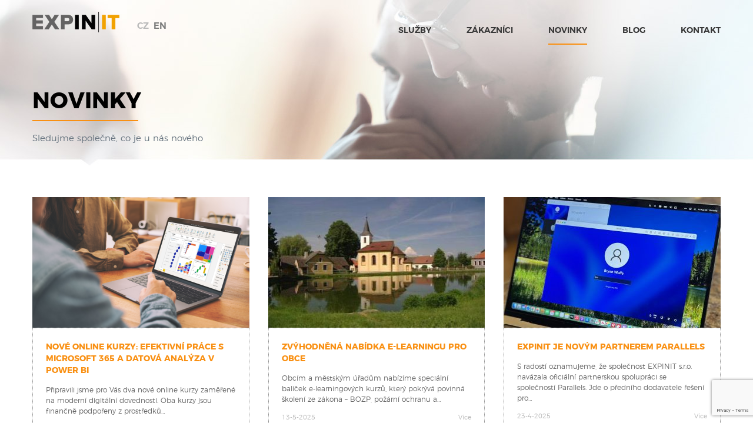

--- FILE ---
content_type: text/html; charset=UTF-8
request_url: https://expinit.com/category/novinky/
body_size: 121534
content:
<!doctype html>
<!--[if IE 7]>
<html class="ie ie7" dir="ltr" lang="cs-CZ"
	prefix="og: https://ogp.me/ns#" >
<![endif]-->
<!--[if IE 8]>
<html class="ie ie8" dir="ltr" lang="cs-CZ"
	prefix="og: https://ogp.me/ns#" >
<![endif]-->
<!--[if !(IE 7) | !(IE 8) ]><!-->
<html dir="ltr" lang="cs-CZ"
	prefix="og: https://ogp.me/ns#" >
<head>
  <meta http-equiv="content-type" content="text/html; charset=utf-8">
  <meta http-equiv="X-UA-Compatible" content="IE=edge,chrome=1">
  <meta http-equiv="cleartype" content="on">
  <meta name="viewport" content="width=device-width, initial-scale=1.0">
  <link href="https://expinit.com/wp-content/themes/expinit/style.css" media="screen" rel="stylesheet" type="text/css">
  <script src="/wp-includes/js/jquery/jquery.min.js"></script>
  <script type="text/javascript">
    var $ = jQuery.noConflict();
  </script>
  <script src="https://expinit.com/wp-content/themes/expinit/js/bootstrap.new/js/bootstrap.bundle.min.js"></script>
  <script src="https://kit.fontawesome.com/694d3d840f.js" crossorigin="anonymous"></script>
  
  
		<!-- All in One SEO 4.4.0.1 - aioseo.com -->
		<title>Novinky | EXPINIT</title>

<link rel="stylesheet" href="https://expinit.com/wp-content/plugins/sitepress-multilingual-cms/res/css/language-selector.css?v=3.2.6" type="text/css" media="all" />
		<meta name="robots" content="noindex, max-snippet:-1, max-image-preview:large, max-video-preview:-1" />
		<link rel="canonical" href="https://expinit.com/category/novinky/" />
		<link rel="next" href="https://expinit.com/category/novinky/page/2/" />
		<meta name="generator" content="All in One SEO (AIOSEO) 4.4.0.1" />
		<script type="application/ld+json" class="aioseo-schema">
			{"@context":"https:\/\/schema.org","@graph":[{"@type":"BreadcrumbList","@id":"https:\/\/expinit.com\/category\/novinky\/#breadcrumblist","itemListElement":[{"@type":"ListItem","@id":"https:\/\/expinit.com\/#listItem","position":1,"item":{"@type":"WebPage","@id":"https:\/\/expinit.com\/","name":"Home","description":"EXPINIT s.r.o.","url":"https:\/\/expinit.com\/"},"nextItem":"https:\/\/expinit.com\/category\/novinky\/#listItem"},{"@type":"ListItem","@id":"https:\/\/expinit.com\/category\/novinky\/#listItem","position":2,"item":{"@type":"WebPage","@id":"https:\/\/expinit.com\/category\/novinky\/","name":"Novinky","url":"https:\/\/expinit.com\/category\/novinky\/"},"previousItem":"https:\/\/expinit.com\/#listItem"}]},{"@type":"CollectionPage","@id":"https:\/\/expinit.com\/category\/novinky\/#collectionpage","url":"https:\/\/expinit.com\/category\/novinky\/","name":"Novinky | EXPINIT","inLanguage":"cs-CZ","isPartOf":{"@id":"https:\/\/expinit.com\/#website"},"breadcrumb":{"@id":"https:\/\/expinit.com\/category\/novinky\/#breadcrumblist"}},{"@type":"Organization","@id":"https:\/\/expinit.com\/#organization","name":"EXPINIT","url":"https:\/\/expinit.com\/"},{"@type":"WebSite","@id":"https:\/\/expinit.com\/#website","url":"https:\/\/expinit.com\/","name":"EXPINIT","description":"EXPINIT s.r.o.","inLanguage":"cs-CZ","publisher":{"@id":"https:\/\/expinit.com\/#organization"}}]}
		</script>
		<!-- All in One SEO -->

<link rel='dns-prefetch' href='//www.googletagmanager.com' />
<link rel="alternate" type="application/rss+xml" title="EXPINIT &raquo; RSS pro rubriku Novinky" href="https://expinit.com/category/novinky/feed/" />
<script type="text/javascript">
/* <![CDATA[ */
window._wpemojiSettings = {"baseUrl":"https:\/\/s.w.org\/images\/core\/emoji\/14.0.0\/72x72\/","ext":".png","svgUrl":"https:\/\/s.w.org\/images\/core\/emoji\/14.0.0\/svg\/","svgExt":".svg","source":{"concatemoji":"https:\/\/expinit.com\/wp-includes\/js\/wp-emoji-release.min.js?ver=6.4.2"}};
/*! This file is auto-generated */
!function(i,n){var o,s,e;function c(e){try{var t={supportTests:e,timestamp:(new Date).valueOf()};sessionStorage.setItem(o,JSON.stringify(t))}catch(e){}}function p(e,t,n){e.clearRect(0,0,e.canvas.width,e.canvas.height),e.fillText(t,0,0);var t=new Uint32Array(e.getImageData(0,0,e.canvas.width,e.canvas.height).data),r=(e.clearRect(0,0,e.canvas.width,e.canvas.height),e.fillText(n,0,0),new Uint32Array(e.getImageData(0,0,e.canvas.width,e.canvas.height).data));return t.every(function(e,t){return e===r[t]})}function u(e,t,n){switch(t){case"flag":return n(e,"\ud83c\udff3\ufe0f\u200d\u26a7\ufe0f","\ud83c\udff3\ufe0f\u200b\u26a7\ufe0f")?!1:!n(e,"\ud83c\uddfa\ud83c\uddf3","\ud83c\uddfa\u200b\ud83c\uddf3")&&!n(e,"\ud83c\udff4\udb40\udc67\udb40\udc62\udb40\udc65\udb40\udc6e\udb40\udc67\udb40\udc7f","\ud83c\udff4\u200b\udb40\udc67\u200b\udb40\udc62\u200b\udb40\udc65\u200b\udb40\udc6e\u200b\udb40\udc67\u200b\udb40\udc7f");case"emoji":return!n(e,"\ud83e\udef1\ud83c\udffb\u200d\ud83e\udef2\ud83c\udfff","\ud83e\udef1\ud83c\udffb\u200b\ud83e\udef2\ud83c\udfff")}return!1}function f(e,t,n){var r="undefined"!=typeof WorkerGlobalScope&&self instanceof WorkerGlobalScope?new OffscreenCanvas(300,150):i.createElement("canvas"),a=r.getContext("2d",{willReadFrequently:!0}),o=(a.textBaseline="top",a.font="600 32px Arial",{});return e.forEach(function(e){o[e]=t(a,e,n)}),o}function t(e){var t=i.createElement("script");t.src=e,t.defer=!0,i.head.appendChild(t)}"undefined"!=typeof Promise&&(o="wpEmojiSettingsSupports",s=["flag","emoji"],n.supports={everything:!0,everythingExceptFlag:!0},e=new Promise(function(e){i.addEventListener("DOMContentLoaded",e,{once:!0})}),new Promise(function(t){var n=function(){try{var e=JSON.parse(sessionStorage.getItem(o));if("object"==typeof e&&"number"==typeof e.timestamp&&(new Date).valueOf()<e.timestamp+604800&&"object"==typeof e.supportTests)return e.supportTests}catch(e){}return null}();if(!n){if("undefined"!=typeof Worker&&"undefined"!=typeof OffscreenCanvas&&"undefined"!=typeof URL&&URL.createObjectURL&&"undefined"!=typeof Blob)try{var e="postMessage("+f.toString()+"("+[JSON.stringify(s),u.toString(),p.toString()].join(",")+"));",r=new Blob([e],{type:"text/javascript"}),a=new Worker(URL.createObjectURL(r),{name:"wpTestEmojiSupports"});return void(a.onmessage=function(e){c(n=e.data),a.terminate(),t(n)})}catch(e){}c(n=f(s,u,p))}t(n)}).then(function(e){for(var t in e)n.supports[t]=e[t],n.supports.everything=n.supports.everything&&n.supports[t],"flag"!==t&&(n.supports.everythingExceptFlag=n.supports.everythingExceptFlag&&n.supports[t]);n.supports.everythingExceptFlag=n.supports.everythingExceptFlag&&!n.supports.flag,n.DOMReady=!1,n.readyCallback=function(){n.DOMReady=!0}}).then(function(){return e}).then(function(){var e;n.supports.everything||(n.readyCallback(),(e=n.source||{}).concatemoji?t(e.concatemoji):e.wpemoji&&e.twemoji&&(t(e.twemoji),t(e.wpemoji)))}))}((window,document),window._wpemojiSettings);
/* ]]> */
</script>
<style id='wp-emoji-styles-inline-css' type='text/css'>

	img.wp-smiley, img.emoji {
		display: inline !important;
		border: none !important;
		box-shadow: none !important;
		height: 1em !important;
		width: 1em !important;
		margin: 0 0.07em !important;
		vertical-align: -0.1em !important;
		background: none !important;
		padding: 0 !important;
	}
</style>
<link rel='stylesheet' id='wp-block-library-css' href='https://expinit.com/wp-includes/css/dist/block-library/style.min.css?ver=6.4.2' type='text/css' media='all' />
<style id='classic-theme-styles-inline-css' type='text/css'>
/*! This file is auto-generated */
.wp-block-button__link{color:#fff;background-color:#32373c;border-radius:9999px;box-shadow:none;text-decoration:none;padding:calc(.667em + 2px) calc(1.333em + 2px);font-size:1.125em}.wp-block-file__button{background:#32373c;color:#fff;text-decoration:none}
</style>
<style id='global-styles-inline-css' type='text/css'>
body{--wp--preset--color--black: #000000;--wp--preset--color--cyan-bluish-gray: #abb8c3;--wp--preset--color--white: #ffffff;--wp--preset--color--pale-pink: #f78da7;--wp--preset--color--vivid-red: #cf2e2e;--wp--preset--color--luminous-vivid-orange: #ff6900;--wp--preset--color--luminous-vivid-amber: #fcb900;--wp--preset--color--light-green-cyan: #7bdcb5;--wp--preset--color--vivid-green-cyan: #00d084;--wp--preset--color--pale-cyan-blue: #8ed1fc;--wp--preset--color--vivid-cyan-blue: #0693e3;--wp--preset--color--vivid-purple: #9b51e0;--wp--preset--gradient--vivid-cyan-blue-to-vivid-purple: linear-gradient(135deg,rgba(6,147,227,1) 0%,rgb(155,81,224) 100%);--wp--preset--gradient--light-green-cyan-to-vivid-green-cyan: linear-gradient(135deg,rgb(122,220,180) 0%,rgb(0,208,130) 100%);--wp--preset--gradient--luminous-vivid-amber-to-luminous-vivid-orange: linear-gradient(135deg,rgba(252,185,0,1) 0%,rgba(255,105,0,1) 100%);--wp--preset--gradient--luminous-vivid-orange-to-vivid-red: linear-gradient(135deg,rgba(255,105,0,1) 0%,rgb(207,46,46) 100%);--wp--preset--gradient--very-light-gray-to-cyan-bluish-gray: linear-gradient(135deg,rgb(238,238,238) 0%,rgb(169,184,195) 100%);--wp--preset--gradient--cool-to-warm-spectrum: linear-gradient(135deg,rgb(74,234,220) 0%,rgb(151,120,209) 20%,rgb(207,42,186) 40%,rgb(238,44,130) 60%,rgb(251,105,98) 80%,rgb(254,248,76) 100%);--wp--preset--gradient--blush-light-purple: linear-gradient(135deg,rgb(255,206,236) 0%,rgb(152,150,240) 100%);--wp--preset--gradient--blush-bordeaux: linear-gradient(135deg,rgb(254,205,165) 0%,rgb(254,45,45) 50%,rgb(107,0,62) 100%);--wp--preset--gradient--luminous-dusk: linear-gradient(135deg,rgb(255,203,112) 0%,rgb(199,81,192) 50%,rgb(65,88,208) 100%);--wp--preset--gradient--pale-ocean: linear-gradient(135deg,rgb(255,245,203) 0%,rgb(182,227,212) 50%,rgb(51,167,181) 100%);--wp--preset--gradient--electric-grass: linear-gradient(135deg,rgb(202,248,128) 0%,rgb(113,206,126) 100%);--wp--preset--gradient--midnight: linear-gradient(135deg,rgb(2,3,129) 0%,rgb(40,116,252) 100%);--wp--preset--font-size--small: 13px;--wp--preset--font-size--medium: 20px;--wp--preset--font-size--large: 36px;--wp--preset--font-size--x-large: 42px;--wp--preset--spacing--20: 0.44rem;--wp--preset--spacing--30: 0.67rem;--wp--preset--spacing--40: 1rem;--wp--preset--spacing--50: 1.5rem;--wp--preset--spacing--60: 2.25rem;--wp--preset--spacing--70: 3.38rem;--wp--preset--spacing--80: 5.06rem;--wp--preset--shadow--natural: 6px 6px 9px rgba(0, 0, 0, 0.2);--wp--preset--shadow--deep: 12px 12px 50px rgba(0, 0, 0, 0.4);--wp--preset--shadow--sharp: 6px 6px 0px rgba(0, 0, 0, 0.2);--wp--preset--shadow--outlined: 6px 6px 0px -3px rgba(255, 255, 255, 1), 6px 6px rgba(0, 0, 0, 1);--wp--preset--shadow--crisp: 6px 6px 0px rgba(0, 0, 0, 1);}:where(.is-layout-flex){gap: 0.5em;}:where(.is-layout-grid){gap: 0.5em;}body .is-layout-flow > .alignleft{float: left;margin-inline-start: 0;margin-inline-end: 2em;}body .is-layout-flow > .alignright{float: right;margin-inline-start: 2em;margin-inline-end: 0;}body .is-layout-flow > .aligncenter{margin-left: auto !important;margin-right: auto !important;}body .is-layout-constrained > .alignleft{float: left;margin-inline-start: 0;margin-inline-end: 2em;}body .is-layout-constrained > .alignright{float: right;margin-inline-start: 2em;margin-inline-end: 0;}body .is-layout-constrained > .aligncenter{margin-left: auto !important;margin-right: auto !important;}body .is-layout-constrained > :where(:not(.alignleft):not(.alignright):not(.alignfull)){max-width: var(--wp--style--global--content-size);margin-left: auto !important;margin-right: auto !important;}body .is-layout-constrained > .alignwide{max-width: var(--wp--style--global--wide-size);}body .is-layout-flex{display: flex;}body .is-layout-flex{flex-wrap: wrap;align-items: center;}body .is-layout-flex > *{margin: 0;}body .is-layout-grid{display: grid;}body .is-layout-grid > *{margin: 0;}:where(.wp-block-columns.is-layout-flex){gap: 2em;}:where(.wp-block-columns.is-layout-grid){gap: 2em;}:where(.wp-block-post-template.is-layout-flex){gap: 1.25em;}:where(.wp-block-post-template.is-layout-grid){gap: 1.25em;}.has-black-color{color: var(--wp--preset--color--black) !important;}.has-cyan-bluish-gray-color{color: var(--wp--preset--color--cyan-bluish-gray) !important;}.has-white-color{color: var(--wp--preset--color--white) !important;}.has-pale-pink-color{color: var(--wp--preset--color--pale-pink) !important;}.has-vivid-red-color{color: var(--wp--preset--color--vivid-red) !important;}.has-luminous-vivid-orange-color{color: var(--wp--preset--color--luminous-vivid-orange) !important;}.has-luminous-vivid-amber-color{color: var(--wp--preset--color--luminous-vivid-amber) !important;}.has-light-green-cyan-color{color: var(--wp--preset--color--light-green-cyan) !important;}.has-vivid-green-cyan-color{color: var(--wp--preset--color--vivid-green-cyan) !important;}.has-pale-cyan-blue-color{color: var(--wp--preset--color--pale-cyan-blue) !important;}.has-vivid-cyan-blue-color{color: var(--wp--preset--color--vivid-cyan-blue) !important;}.has-vivid-purple-color{color: var(--wp--preset--color--vivid-purple) !important;}.has-black-background-color{background-color: var(--wp--preset--color--black) !important;}.has-cyan-bluish-gray-background-color{background-color: var(--wp--preset--color--cyan-bluish-gray) !important;}.has-white-background-color{background-color: var(--wp--preset--color--white) !important;}.has-pale-pink-background-color{background-color: var(--wp--preset--color--pale-pink) !important;}.has-vivid-red-background-color{background-color: var(--wp--preset--color--vivid-red) !important;}.has-luminous-vivid-orange-background-color{background-color: var(--wp--preset--color--luminous-vivid-orange) !important;}.has-luminous-vivid-amber-background-color{background-color: var(--wp--preset--color--luminous-vivid-amber) !important;}.has-light-green-cyan-background-color{background-color: var(--wp--preset--color--light-green-cyan) !important;}.has-vivid-green-cyan-background-color{background-color: var(--wp--preset--color--vivid-green-cyan) !important;}.has-pale-cyan-blue-background-color{background-color: var(--wp--preset--color--pale-cyan-blue) !important;}.has-vivid-cyan-blue-background-color{background-color: var(--wp--preset--color--vivid-cyan-blue) !important;}.has-vivid-purple-background-color{background-color: var(--wp--preset--color--vivid-purple) !important;}.has-black-border-color{border-color: var(--wp--preset--color--black) !important;}.has-cyan-bluish-gray-border-color{border-color: var(--wp--preset--color--cyan-bluish-gray) !important;}.has-white-border-color{border-color: var(--wp--preset--color--white) !important;}.has-pale-pink-border-color{border-color: var(--wp--preset--color--pale-pink) !important;}.has-vivid-red-border-color{border-color: var(--wp--preset--color--vivid-red) !important;}.has-luminous-vivid-orange-border-color{border-color: var(--wp--preset--color--luminous-vivid-orange) !important;}.has-luminous-vivid-amber-border-color{border-color: var(--wp--preset--color--luminous-vivid-amber) !important;}.has-light-green-cyan-border-color{border-color: var(--wp--preset--color--light-green-cyan) !important;}.has-vivid-green-cyan-border-color{border-color: var(--wp--preset--color--vivid-green-cyan) !important;}.has-pale-cyan-blue-border-color{border-color: var(--wp--preset--color--pale-cyan-blue) !important;}.has-vivid-cyan-blue-border-color{border-color: var(--wp--preset--color--vivid-cyan-blue) !important;}.has-vivid-purple-border-color{border-color: var(--wp--preset--color--vivid-purple) !important;}.has-vivid-cyan-blue-to-vivid-purple-gradient-background{background: var(--wp--preset--gradient--vivid-cyan-blue-to-vivid-purple) !important;}.has-light-green-cyan-to-vivid-green-cyan-gradient-background{background: var(--wp--preset--gradient--light-green-cyan-to-vivid-green-cyan) !important;}.has-luminous-vivid-amber-to-luminous-vivid-orange-gradient-background{background: var(--wp--preset--gradient--luminous-vivid-amber-to-luminous-vivid-orange) !important;}.has-luminous-vivid-orange-to-vivid-red-gradient-background{background: var(--wp--preset--gradient--luminous-vivid-orange-to-vivid-red) !important;}.has-very-light-gray-to-cyan-bluish-gray-gradient-background{background: var(--wp--preset--gradient--very-light-gray-to-cyan-bluish-gray) !important;}.has-cool-to-warm-spectrum-gradient-background{background: var(--wp--preset--gradient--cool-to-warm-spectrum) !important;}.has-blush-light-purple-gradient-background{background: var(--wp--preset--gradient--blush-light-purple) !important;}.has-blush-bordeaux-gradient-background{background: var(--wp--preset--gradient--blush-bordeaux) !important;}.has-luminous-dusk-gradient-background{background: var(--wp--preset--gradient--luminous-dusk) !important;}.has-pale-ocean-gradient-background{background: var(--wp--preset--gradient--pale-ocean) !important;}.has-electric-grass-gradient-background{background: var(--wp--preset--gradient--electric-grass) !important;}.has-midnight-gradient-background{background: var(--wp--preset--gradient--midnight) !important;}.has-small-font-size{font-size: var(--wp--preset--font-size--small) !important;}.has-medium-font-size{font-size: var(--wp--preset--font-size--medium) !important;}.has-large-font-size{font-size: var(--wp--preset--font-size--large) !important;}.has-x-large-font-size{font-size: var(--wp--preset--font-size--x-large) !important;}
.wp-block-navigation a:where(:not(.wp-element-button)){color: inherit;}
:where(.wp-block-post-template.is-layout-flex){gap: 1.25em;}:where(.wp-block-post-template.is-layout-grid){gap: 1.25em;}
:where(.wp-block-columns.is-layout-flex){gap: 2em;}:where(.wp-block-columns.is-layout-grid){gap: 2em;}
.wp-block-pullquote{font-size: 1.5em;line-height: 1.6;}
</style>
<link rel='stylesheet' id='contact-form-7-css' href='https://expinit.com/wp-content/plugins/contact-form-7/includes/css/styles.css?ver=5.8.6' type='text/css' media='all' />
<link rel='stylesheet' id='hmg-responsivemenu-css-css' href='https://expinit.com/wp-content/plugins/responsive-menu-navigation/responsivemenu.css?ver=1' type='text/css' media='all' />
<link rel='stylesheet' id='responsivemenu-fontawesome-css' href='https://expinit.com/wp-content/plugins/responsive-menu-navigation/fonts/font-awesome/css/font-awesome.min.css?ver=1' type='text/css' media='all' />
<script type="text/javascript" src="https://expinit.com/wp-includes/js/jquery/jquery.min.js?ver=3.7.1" id="jquery-core-js"></script>
<script type="text/javascript" src="https://expinit.com/wp-includes/js/jquery/jquery-migrate.min.js?ver=3.4.1" id="jquery-migrate-js"></script>
<script type="text/javascript" src="https://expinit.com/wp-content/plugins/responsive-menu-navigation/responsivemenu-accordion.js?ver=1" id="hmg-responsivemenu-accordion-js"></script>

<!-- Google tag (gtag.js) snippet added by Site Kit -->

<!-- Google Analytics snippet added by Site Kit -->
<script type="text/javascript" src="https://www.googletagmanager.com/gtag/js?id=GT-P85JXK9" id="google_gtagjs-js" async></script>
<script type="text/javascript" id="google_gtagjs-js-after">
/* <![CDATA[ */
window.dataLayer = window.dataLayer || [];function gtag(){dataLayer.push(arguments);}
gtag("set","linker",{"domains":["expinit.com"]});
gtag("js", new Date());
gtag("set", "developer_id.dZTNiMT", true);
gtag("config", "GT-P85JXK9");
 window._googlesitekit = window._googlesitekit || {}; window._googlesitekit.throttledEvents = []; window._googlesitekit.gtagEvent = (name, data) => { var key = JSON.stringify( { name, data } ); if ( !! window._googlesitekit.throttledEvents[ key ] ) { return; } window._googlesitekit.throttledEvents[ key ] = true; setTimeout( () => { delete window._googlesitekit.throttledEvents[ key ]; }, 5 ); gtag( "event", name, { ...data, event_source: "site-kit" } ); } 
/* ]]> */
</script>

<!-- End Google tag (gtag.js) snippet added by Site Kit -->
<link rel="https://api.w.org/" href="https://expinit.com/wp-json/" /><link rel="alternate" type="application/json" href="https://expinit.com/wp-json/wp/v2/categories/4" /><link rel="EditURI" type="application/rsd+xml" title="RSD" href="https://expinit.com/xmlrpc.php?rsd" />
<meta name="generator" content="WordPress 6.4.2" />
<link rel="alternate" href="https://www.expinit.com/category/novinky/" hreflang="x-default" /><meta name="generator" content="Site Kit by Google 1.151.0" /><meta name="msapplication-tap-highlight" content="no" /> 
<meta name="generator" content="WPML ver:3.2.6 stt:1,9;" />
<link rel="icon" href="https://expinit.com/wp-content/uploads/2024/05/cropped-EXPINIT_cube-32x32.jpg" sizes="32x32" />
<link rel="icon" href="https://expinit.com/wp-content/uploads/2024/05/cropped-EXPINIT_cube-192x192.jpg" sizes="192x192" />
<link rel="apple-touch-icon" href="https://expinit.com/wp-content/uploads/2024/05/cropped-EXPINIT_cube-180x180.jpg" />
<meta name="msapplication-TileImage" content="https://expinit.com/wp-content/uploads/2024/05/cropped-EXPINIT_cube-270x270.jpg" />
  </head>
  <body class="archive category category-novinky category-4 multiple-domain-expinit-com">
  <!-- HEADER -->
  <div class="header">
    <div class="header-top">
      <div class="wrap">
        <a href="/" class="logo"></a>
        <ul class="langs">
          <li><a class="active" href="/">CZ</a></li>
          <li><a  href="/en/">EN</a></li>
        </ul>
        <ul id="menu-hlavni-menu-cz" class="main-menu"><li id="menu-item-1809" class="menu-item menu-item-type-custom menu-item-object-custom menu-item-has-children menu-item-1809"><a href="#">Služby</a>
<ul class="sub-menu">
	<li id="menu-item-1811" class="menu-item menu-item-type-post_type menu-item-object-page menu-item-1811"><a href="https://expinit.com/private-cloud/">Privátní cloud</a></li>
	<li id="menu-item-1810" class="menu-item menu-item-type-post_type menu-item-object-page menu-item-1810"><a href="https://expinit.com/services/">ICT řešení</a></li>
	<li id="menu-item-2135" class="menu-item menu-item-type-post_type menu-item-object-page menu-item-2135"><a href="https://expinit.com/parallels/">Parallels</a></li>
	<li id="menu-item-1842" class="menu-item menu-item-type-post_type menu-item-object-page menu-item-1842"><a href="https://expinit.com/expinap/">EXPINAP</a></li>
	<li id="menu-item-1812" class="menu-item menu-item-type-post_type menu-item-object-page menu-item-1812"><a href="https://expinit.com/learning/">Vzdělávání</a></li>
</ul>
</li>
<li id="menu-item-30" class="menu-item menu-item-type-post_type menu-item-object-page menu-item-30"><a href="https://expinit.com/zakaznici/">Zákazníci</a></li>
<li id="menu-item-40" class="menu-item menu-item-type-taxonomy menu-item-object-category current-menu-item menu-item-40"><a href="https://expinit.com/category/novinky/" aria-current="page">Novinky</a></li>
<li id="menu-item-1740" class="menu-item menu-item-type-post_type menu-item-object-page menu-item-1740"><a href="https://expinit.com/tech/">Blog</a></li>
<li id="menu-item-27" class="menu-item menu-item-type-post_type menu-item-object-page menu-item-27"><a href="https://expinit.com/kontakt/">Kontakt</a></li>
</ul>     
      </div>
    </div>
    <div class="header-default">
  <div class="wrap">
    <h1>Novinky</h1><p>Sledujme společně, co je u nás nového</p>
  </div>
</div>  </div>
  <!-- / HEADER -->

  <div class="block news-full">
  	<div class="wrap">
  		<ul class="newslist sameHeights">
          <li>
        <a href="https://expinit.com/novinky/nove-online-kurzy-efektivni-prace-s-microsoft-365-a-datova-analyza-v-power-bi/" class="item">
          <span class="item-img">
            <img width="369" height="222" src="https://expinit.com/wp-content/uploads/2025/05/copilot-369x222.png" class="attachment-news size-news wp-post-image" alt="" decoding="async" fetchpriority="high" />          </span>
          <span class="item-info">
            <span class="infobox-border-1">
              <span class="infobox-border-2">
                <span class="infobox-border-3">
                  <span class="infobox-border-4" data-key="sameHeights">
                    <strong class="item-title">
                      Nové online kurzy: Efektivní práce s Microsoft 365 a datová analýza v Power BI                    </strong>
                    <span class="item-desc">
                      Připravili jsme pro Vás dva nové online kurzy zaměřené na moderní digitální dovednosti. Oba kurzy jsou finančně podpořeny z prostředků&hellip;                    </span>
                    <span class="item-meta">
                      <span class="item-date">
                        28-5-2025                      </span>
                      <span class="item-more">
                        Více                      </span>
                    </span>
                  </span>
                </span>
              </span>
            </span>
          </span>
        </a>
      </li>
          <li>
        <a href="https://expinit.com/novinky/zvyhodnena-nabidka-e-learningu-pro-obce/" class="item">
          <span class="item-img">
            <img width="369" height="222" src="https://expinit.com/wp-content/uploads/2024/05/mob-369x222.jpg" class="attachment-news size-news wp-post-image" alt="" decoding="async" />          </span>
          <span class="item-info">
            <span class="infobox-border-1">
              <span class="infobox-border-2">
                <span class="infobox-border-3">
                  <span class="infobox-border-4" data-key="sameHeights">
                    <strong class="item-title">
                      Zvýhodněná nabídka e-learningu pro obce                    </strong>
                    <span class="item-desc">
                      Obcím a městským úřadům nabízíme speciální balíček e-learningových kurzů, který pokrývá povinná školení ze zákona – BOZP, požární ochranu a&hellip;                    </span>
                    <span class="item-meta">
                      <span class="item-date">
                        13-5-2025                      </span>
                      <span class="item-more">
                        Více                      </span>
                    </span>
                  </span>
                </span>
              </span>
            </span>
          </span>
        </a>
      </li>
          <li>
        <a href="https://expinit.com/novinky/expinit-s-r-o-je-novym-oficialnim-partnerem-parallels/" class="item">
          <span class="item-img">
            <img width="369" height="222" src="https://expinit.com/wp-content/uploads/2025/04/Parallels-369x222.jpeg" class="attachment-news size-news wp-post-image" alt="" decoding="async" />          </span>
          <span class="item-info">
            <span class="infobox-border-1">
              <span class="infobox-border-2">
                <span class="infobox-border-3">
                  <span class="infobox-border-4" data-key="sameHeights">
                    <strong class="item-title">
                      EXPINIT je novým partnerem Parallels                    </strong>
                    <span class="item-desc">
                      S radostí oznamujeme, že společnost EXPINIT s.r.o. navázala oficiální partnerskou spolupráci se společností Parallels. Jde o předního dodavatele řešení pro&hellip;                    </span>
                    <span class="item-meta">
                      <span class="item-date">
                        23-4-2025                      </span>
                      <span class="item-more">
                        Více                      </span>
                    </span>
                  </span>
                </span>
              </span>
            </span>
          </span>
        </a>
      </li>
          <li>
        <a href="https://expinit.com/novinky/lms-expined-na-ministerstvu-pro-mistni-rozvoj/" class="item">
          <span class="item-img">
            <img width="369" height="222" src="https://expinit.com/wp-content/uploads/2025/03/MMR-interiery-exteriery-foto-2021-hi-res-81-369x222.jpg" class="attachment-news size-news wp-post-image" alt="" decoding="async" />          </span>
          <span class="item-info">
            <span class="infobox-border-1">
              <span class="infobox-border-2">
                <span class="infobox-border-3">
                  <span class="infobox-border-4" data-key="sameHeights">
                    <strong class="item-title">
                      LMS EXPINED na Ministerstvu pro místní rozvoj                    </strong>
                    <span class="item-desc">
                      LMS EXPINED v hostované verzi slouží pro řízení elektronického vzdělávání všech zaměstnanců Ministerstva pro místní rozvoj (MMR). V systému jsou&hellip;                    </span>
                    <span class="item-meta">
                      <span class="item-date">
                        13-3-2025                      </span>
                      <span class="item-more">
                        Více                      </span>
                    </span>
                  </span>
                </span>
              </span>
            </span>
          </span>
        </a>
      </li>
          <li>
        <a href="https://expinit.com/novinky/expinap-chytre-reseni-pro-digitalizaci-a-automatizaci-procesu/" class="item">
          <span class="item-img">
            <img width="369" height="222" src="https://expinit.com/wp-content/uploads/2023/07/konec-projektu-369x222.jpg" class="attachment-news size-news wp-post-image" alt="" decoding="async" />          </span>
          <span class="item-info">
            <span class="infobox-border-1">
              <span class="infobox-border-2">
                <span class="infobox-border-3">
                  <span class="infobox-border-4" data-key="sameHeights">
                    <strong class="item-title">
                      EXPINAP – chytré řešení pro digitalizaci a automatizaci procesů                    </strong>
                    <span class="item-desc">
                      Vyvinuli jsme EXPINAP, inovativní řešení pro automatizaci a digitalizaci procesů, které pomáhá firmám zefektivnit jejich každodenní agendu. S EXPINAPem získáte&hellip;                    </span>
                    <span class="item-meta">
                      <span class="item-date">
                        30-1-2025                      </span>
                      <span class="item-more">
                        Více                      </span>
                    </span>
                  </span>
                </span>
              </span>
            </span>
          </span>
        </a>
      </li>
          <li>
        <a href="https://expinit.com/novinky/nove-funkcionality-pro-snadnejsi-spravu-certifikatu-v-lms-expined/" class="item">
          <span class="item-img">
            <img width="369" height="222" src="https://expinit.com/wp-content/uploads/2022/11/computer-1185637_1920-369x222.jpg" class="attachment-news size-news wp-post-image" alt="" decoding="async" />          </span>
          <span class="item-info">
            <span class="infobox-border-1">
              <span class="infobox-border-2">
                <span class="infobox-border-3">
                  <span class="infobox-border-4" data-key="sameHeights">
                    <strong class="item-title">
                      Nové funkcionality pro snadnější správu certifikátů v LMS EXPINED                    </strong>
                    <span class="item-desc">
                      Posuňte správu certifikátů na vyšší úroveň s novými funkcemi v LMS EXPINED Do našeho Learning Management Systemu (LMS) EXPINED jsme&hellip;                    </span>
                    <span class="item-meta">
                      <span class="item-date">
                        7-11-2024                      </span>
                      <span class="item-more">
                        Více                      </span>
                    </span>
                  </span>
                </span>
              </span>
            </span>
          </span>
        </a>
      </li>
          <li>
        <a href="https://expinit.com/novinky/ministerstvo-prumyslu-a-obchodu-nase-elektronicke-kurzy/" class="item">
          <span class="item-img">
            <img width="369" height="222" src="https://expinit.com/wp-content/uploads/2020/03/MPO-1-369x222.jpg" class="attachment-news size-news wp-post-image" alt="" decoding="async" />          </span>
          <span class="item-info">
            <span class="infobox-border-1">
              <span class="infobox-border-2">
                <span class="infobox-border-3">
                  <span class="infobox-border-4" data-key="sameHeights">
                    <strong class="item-title">
                      Ministerstvo průmyslu a obchodu využilo naše elektronické kurzy                    </strong>
                    <span class="item-desc">
                      Ministerstvo průmyslu a obchodu využilo nové elektronické kurzy z naší nabídky (Povinná školení ze zákona | EXPINIT) pro proškolení všech zaměstnanců&hellip;                    </span>
                    <span class="item-meta">
                      <span class="item-date">
                        31-10-2024                      </span>
                      <span class="item-more">
                        Více                      </span>
                    </span>
                  </span>
                </span>
              </span>
            </span>
          </span>
        </a>
      </li>
          <li>
        <a href="https://expinit.com/novinky/phishingova-kampan/" class="item">
          <span class="item-img">
            <img width="369" height="222" src="https://expinit.com/wp-content/uploads/2024/06/PHISHINGOVA-KAMPAN_jpg-369x222.png" class="attachment-news size-news wp-post-image" alt="" decoding="async" />          </span>
          <span class="item-info">
            <span class="infobox-border-1">
              <span class="infobox-border-2">
                <span class="infobox-border-3">
                  <span class="infobox-border-4" data-key="sameHeights">
                    <strong class="item-title">
                      PHISHINGOVÁ KAMPAŇ                    </strong>
                    <span class="item-desc">
                      V rámci školení kybernetické bezpečnosti jsme našemu zákazníkovi poskytli následnou Phishingovou kampaň, která perfektně odhalila slabá místa společnosti a pomohla ji&hellip;                    </span>
                    <span class="item-meta">
                      <span class="item-date">
                        27-6-2024                      </span>
                      <span class="item-more">
                        Více                      </span>
                    </span>
                  </span>
                </span>
              </span>
            </span>
          </span>
        </a>
      </li>
          <li>
        <a href="https://expinit.com/novinky/e-learningove-kurzy-pro-obc/" class="item">
          <span class="item-img">
            <img width="369" height="222" src="https://expinit.com/wp-content/uploads/2024/05/Obce-369x222.png" class="attachment-news size-news wp-post-image" alt="" decoding="async" />          </span>
          <span class="item-info">
            <span class="infobox-border-1">
              <span class="infobox-border-2">
                <span class="infobox-border-3">
                  <span class="infobox-border-4" data-key="sameHeights">
                    <strong class="item-title">
                      E-learningové kurzy pro obce                    </strong>
                    <span class="item-desc">
                      Nově přicházíme s výhodným eLearningovým vzděláváním pro malé obce. Vytvořili jsme balíček tří kurzů povinných ze zákona za pouhých 1200 Kč&hellip;                    </span>
                    <span class="item-meta">
                      <span class="item-date">
                        24-5-2024                      </span>
                      <span class="item-more">
                        Více                      </span>
                    </span>
                  </span>
                </span>
              </span>
            </span>
          </span>
        </a>
      </li>
          <li>
        <a href="https://expinit.com/novinky/bozp/" class="item">
          <span class="item-img">
            <img width="369" height="222" src="https://expinit.com/wp-content/uploads/2019/08/syndrom_vyhoreni3-369x222.jpg" class="attachment-news size-news wp-post-image" alt="" decoding="async" />          </span>
          <span class="item-info">
            <span class="infobox-border-1">
              <span class="infobox-border-2">
                <span class="infobox-border-3">
                  <span class="infobox-border-4" data-key="sameHeights">
                    <strong class="item-title">
                      BOZP změny v legislativě týkající se práce z domova                    </strong>
                    <span class="item-desc">
                      V&nbsp;naší nabídce povinných kurzů ze zákona naleznete mimo jiné školení BOZP – Bezpečnost a ochrana zdraví při práci. Problematika BOZP&hellip;                    </span>
                    <span class="item-meta">
                      <span class="item-date">
                        23-4-2024                      </span>
                      <span class="item-more">
                        Více                      </span>
                    </span>
                  </span>
                </span>
              </span>
            </span>
          </span>
        </a>
      </li>
          <li>
        <a href="https://expinit.com/novinky/skoleni-microsoft-teams-pro-mezinarodni-spolecnost/" class="item">
          <span class="item-img">
            <img width="369" height="222" src="https://expinit.com/wp-content/uploads/2024/03/P3-369x222.jpg" class="attachment-news size-news wp-post-image" alt="" decoding="async" />          </span>
          <span class="item-info">
            <span class="infobox-border-1">
              <span class="infobox-border-2">
                <span class="infobox-border-3">
                  <span class="infobox-border-4" data-key="sameHeights">
                    <strong class="item-title">
                      Školení Microsoft Teams pro mezinárodní společnost                    </strong>
                    <span class="item-desc">
                      EXPINIT, ve spolupráci se společností AXIANS, se podílel na edukaci velké mezinárodní firmy P3 Logistic Parks. Tato mezinárodní kampaň má&hellip;                    </span>
                    <span class="item-meta">
                      <span class="item-date">
                        21-3-2024                      </span>
                      <span class="item-more">
                        Více                      </span>
                    </span>
                  </span>
                </span>
              </span>
            </span>
          </span>
        </a>
      </li>
          <li>
        <a href="https://expinit.com/novinky/skoleni-kyberneticke-a-informacni-bezpecnosti-pro-urady-hlavniho-mesta-prahy/" class="item">
          <span class="item-img">
            <img width="369" height="222" src="https://expinit.com/wp-content/uploads/2023/11/kbskoleni-369x222.jpg" class="attachment-news size-news wp-post-image" alt="" decoding="async" />          </span>
          <span class="item-info">
            <span class="infobox-border-1">
              <span class="infobox-border-2">
                <span class="infobox-border-3">
                  <span class="infobox-border-4" data-key="sameHeights">
                    <strong class="item-title">
                      Školení kybernetické a informační bezpečnosti pro městské části Prahy                    </strong>
                    <span class="item-desc">
                      V předvánočním čase, kdy jsou kybernetické útoky častější, vzděláváme již druhou městskou část Prahy! První školení proběhlo pro celý Městský&hellip;                    </span>
                    <span class="item-meta">
                      <span class="item-date">
                        23-11-2023                      </span>
                      <span class="item-more">
                        Více                      </span>
                    </span>
                  </span>
                </span>
              </span>
            </span>
          </span>
        </a>
      </li>
          <li>
        <a href="https://expinit.com/novinky/seznam-kvalifikovanych-dodavatelu/" class="item">
          <span class="item-img">
            <img width="369" height="222" src="https://expinit.com/wp-content/uploads/2023/10/MMR-369x222.jpeg" class="attachment-news size-news wp-post-image" alt="" decoding="async" />          </span>
          <span class="item-info">
            <span class="infobox-border-1">
              <span class="infobox-border-2">
                <span class="infobox-border-3">
                  <span class="infobox-border-4" data-key="sameHeights">
                    <strong class="item-title">
                      Seznam kvalifikovaných dodavatelů                    </strong>
                    <span class="item-desc">
                      Rádi by jsme Vám oznámili, že společnost EXPINIT s.r.o. je nově zapsána v Seznamu kvalifikovaných dodavatelů. Seznam kvalifikovaných dodavatelů vede&hellip;                    </span>
                    <span class="item-meta">
                      <span class="item-date">
                        5-10-2023                      </span>
                      <span class="item-more">
                        Více                      </span>
                    </span>
                  </span>
                </span>
              </span>
            </span>
          </span>
        </a>
      </li>
          <li>
        <a href="https://expinit.com/novinky/akreditace/" class="item">
          <span class="item-img">
            <img width="369" height="222" src="https://expinit.com/wp-content/uploads/2017/09/Certifikat-akreditace-369x222.jpeg" class="attachment-news size-news wp-post-image" alt="" decoding="async" />          </span>
          <span class="item-info">
            <span class="infobox-border-1">
              <span class="infobox-border-2">
                <span class="infobox-border-3">
                  <span class="infobox-border-4" data-key="sameHeights">
                    <strong class="item-title">
                      AKREDITACE                    </strong>
                    <span class="item-desc">
                      Rádi bychom se s vámi podělili o novinu, která se nám v průběhu léta podařila. Nově máme akreditované on-line kurzy&hellip;                    </span>
                    <span class="item-meta">
                      <span class="item-date">
                        14-9-2023                      </span>
                      <span class="item-more">
                        Více                      </span>
                    </span>
                  </span>
                </span>
              </span>
            </span>
          </span>
        </a>
      </li>
          <li>
        <a href="https://expinit.com/novinky/uspesne-ukonceni-projektu-expined/" class="item">
          <span class="item-img">
            <img width="369" height="222" src="https://expinit.com/wp-content/uploads/2023/07/konec-projektu-369x222.jpg" class="attachment-news size-news wp-post-image" alt="" decoding="async" />          </span>
          <span class="item-info">
            <span class="infobox-border-1">
              <span class="infobox-border-2">
                <span class="infobox-border-3">
                  <span class="infobox-border-4" data-key="sameHeights">
                    <strong class="item-title">
                      Úspěšné ukončení projektu EXPINED                    </strong>
                    <span class="item-desc">
                      V prosinci roku 2022 jsme po 3 letech úspěšně ukončili projekt ´´Výzkum a vývoj softwarového vzdělávacího nástroje EXPINED zahrnující prvky umělé&hellip;                    </span>
                    <span class="item-meta">
                      <span class="item-date">
                        13-7-2023                      </span>
                      <span class="item-more">
                        Více                      </span>
                    </span>
                  </span>
                </span>
              </span>
            </span>
          </span>
        </a>
      </li>
          <li>
        <a href="https://expinit.com/novinky/prace-s-daty-v-microsoft-excel-efektivni-prace-v-kancelari-s-vyuzitim-microsoft-365-nastroju/" class="item">
          <span class="item-img">
            <img width="369" height="222" src="https://expinit.com/wp-content/uploads/2023/04/excel-369x222.jpg" class="attachment-news size-news wp-post-image" alt="" decoding="async" />          </span>
          <span class="item-info">
            <span class="infobox-border-1">
              <span class="infobox-border-2">
                <span class="infobox-border-3">
                  <span class="infobox-border-4" data-key="sameHeights">
                    <strong class="item-title">
                      Práce s daty v Microsoft Excel &#8211; efektivní práce v kanceláři s využitím Microsoft 365 nástrojů                    </strong>
                    <span class="item-desc">
                      V pátek 14. 4. jsme oficiálně spustili první školení nástroje Microsoft Excel z naší nabídky Digitálního vzdělávání, které je podpořeno&hellip;                    </span>
                    <span class="item-meta">
                      <span class="item-date">
                        20-4-2023                      </span>
                      <span class="item-more">
                        Více                      </span>
                    </span>
                  </span>
                </span>
              </span>
            </span>
          </span>
        </a>
      </li>
          <li>
        <a href="https://expinit.com/novinky/digitalni-vzdelavani/" class="item">
          <span class="item-img">
            <img width="369" height="222" src="https://expinit.com/wp-content/uploads/2017/06/busy-1972122_1920-369x222.jpg" class="attachment-news size-news wp-post-image" alt="" decoding="async" />          </span>
          <span class="item-info">
            <span class="infobox-border-1">
              <span class="infobox-border-2">
                <span class="infobox-border-3">
                  <span class="infobox-border-4" data-key="sameHeights">
                    <strong class="item-title">
                      On-line vzdělávání                    </strong>
                    <span class="item-desc">
                      Nabízíme nový produkt v oblasti on-line vzdělání! Jedná se o digitální vzdělávání, které je podpořeno z EU v rámci Národního plánu obnovy. Momentálně&hellip;                    </span>
                    <span class="item-meta">
                      <span class="item-date">
                        30-3-2023                      </span>
                      <span class="item-more">
                        Více                      </span>
                    </span>
                  </span>
                </span>
              </span>
            </span>
          </span>
        </a>
      </li>
          <li>
        <a href="https://expinit.com/novinky/katalog-cloud-computing/" class="item">
          <span class="item-img">
            <img width="369" height="222" src="https://expinit.com/wp-content/uploads/2023/02/mraky-369x222.jpg" class="attachment-news size-news wp-post-image" alt="" decoding="async" />          </span>
          <span class="item-info">
            <span class="infobox-border-1">
              <span class="infobox-border-2">
                <span class="infobox-border-3">
                  <span class="infobox-border-4" data-key="sameHeights">
                    <strong class="item-title">
                      Katalog cloud computing                    </strong>
                    <span class="item-desc">
                      Společnost EXPINIT s. r. o. se dne 15. 12. 2022 zapsala do katalogu cloud computing a stala se tak jednou&hellip;                    </span>
                    <span class="item-meta">
                      <span class="item-date">
                        9-2-2023                      </span>
                      <span class="item-more">
                        Více                      </span>
                    </span>
                  </span>
                </span>
              </span>
            </span>
          </span>
        </a>
      </li>
          <li>
        <a href="https://expinit.com/novinky/e-learningove-vzdelavani-pro-akeso-holding-a-s/" class="item">
          <span class="item-img">
            <img width="369" height="222" src="https://expinit.com/wp-content/uploads/2023/01/introduction-video-thumbnail-369x222.jpg" class="attachment-news size-news wp-post-image" alt="" decoding="async" />          </span>
          <span class="item-info">
            <span class="infobox-border-1">
              <span class="infobox-border-2">
                <span class="infobox-border-3">
                  <span class="infobox-border-4" data-key="sameHeights">
                    <strong class="item-title">
                      E-learningové vzdělávání pro AKESO                    </strong>
                    <span class="item-desc">
                      V roce 2020 jsme navázali spolupráci se společností AKESO holding a. s. v rámci které jsme provedli analýzu vzdělávacích potřeb&hellip;                    </span>
                    <span class="item-meta">
                      <span class="item-date">
                        26-1-2023                      </span>
                      <span class="item-more">
                        Více                      </span>
                    </span>
                  </span>
                </span>
              </span>
            </span>
          </span>
        </a>
      </li>
          <li>
        <a href="https://expinit.com/novinky/e-learningovy-kurz-kyberneticke-bezpecnosti/" class="item">
          <span class="item-img">
            <img width="369" height="222" src="https://expinit.com/wp-content/uploads/2022/11/computer-1185637_1920-369x222.jpg" class="attachment-news size-news wp-post-image" alt="" decoding="async" />          </span>
          <span class="item-info">
            <span class="infobox-border-1">
              <span class="infobox-border-2">
                <span class="infobox-border-3">
                  <span class="infobox-border-4" data-key="sameHeights">
                    <strong class="item-title">
                      Kurz kybernetické bezpečnosti                    </strong>
                    <span class="item-desc">
                      Obrovský nárůst práce z domova sebou nese i nárůst mnoha kybernetických rizik. V ohrožení jsou jak zaměstnanci, tak firmy a jejich systémy.&hellip;                    </span>
                    <span class="item-meta">
                      <span class="item-date">
                        3-11-2022                      </span>
                      <span class="item-more">
                        Více                      </span>
                    </span>
                  </span>
                </span>
              </span>
            </span>
          </span>
        </a>
      </li>
          <li>
        <a href="https://expinit.com/novinky/e-learningovy-kurz-informacni-bezpecnosti-pro-urad-prace/" class="item">
          <span class="item-img">
            <img width="369" height="222" src="https://expinit.com/wp-content/uploads/2022/10/uprace-369x222.jpg" class="attachment-news size-news wp-post-image" alt="" decoding="async" />          </span>
          <span class="item-info">
            <span class="infobox-border-1">
              <span class="infobox-border-2">
                <span class="infobox-border-3">
                  <span class="infobox-border-4" data-key="sameHeights">
                    <strong class="item-title">
                      E-learningový kurz Informační bezpečnosti pro Úřad práce                    </strong>
                    <span class="item-desc">
                      Na přelomu jara a léta tohoto roku jsme nasadili náš E-learningový kurz Informační bezpečnosti na Úřad práce, kde bylo absolvování&hellip;                    </span>
                    <span class="item-meta">
                      <span class="item-date">
                        20-10-2022                      </span>
                      <span class="item-more">
                        Více                      </span>
                    </span>
                  </span>
                </span>
              </span>
            </span>
          </span>
        </a>
      </li>
          <li>
        <a href="https://expinit.com/novinky/skoleni-o365-pro-statni-fond-dopravni-infrastruktury/" class="item">
          <span class="item-img">
            <img width="369" height="222" src="https://expinit.com/wp-content/uploads/2022/10/sfdi2-369x222.jpg" class="attachment-news size-news wp-post-image" alt="" decoding="async" />          </span>
          <span class="item-info">
            <span class="infobox-border-1">
              <span class="infobox-border-2">
                <span class="infobox-border-3">
                  <span class="infobox-border-4" data-key="sameHeights">
                    <strong class="item-title">
                      Školení O365 pro Státní fond dopravní infrastruktury                    </strong>
                    <span class="item-desc">
                      Na jaře tohoto roku společnost T-Mobile CZECH REPUBLIC ve spolupráci se společností EXPINIT s. r. o.  proškolila 136 uživatelů Státního&hellip;                    </span>
                    <span class="item-meta">
                      <span class="item-date">
                        6-10-2022                      </span>
                      <span class="item-more">
                        Více                      </span>
                    </span>
                  </span>
                </span>
              </span>
            </span>
          </span>
        </a>
      </li>
          <li>
        <a href="https://expinit.com/novinky/spoluprace-s-univerzitou-tretiho-veku/" class="item">
          <span class="item-img">
            <img width="369" height="222" src="https://expinit.com/wp-content/uploads/2022/09/u3v-369x222.jpg" class="attachment-news size-news wp-post-image" alt="" decoding="async" />          </span>
          <span class="item-info">
            <span class="infobox-border-1">
              <span class="infobox-border-2">
                <span class="infobox-border-3">
                  <span class="infobox-border-4" data-key="sameHeights">
                    <strong class="item-title">
                      Spolupráce s univerzitou třetího věku                    </strong>
                    <span class="item-desc">
                      V lednu tohoto roku se naše společnost EXPINIT s. r. o. těšila velmi přínosnou a milou spoluprací se studenty univerzity&hellip;                    </span>
                    <span class="item-meta">
                      <span class="item-date">
                        1-9-2022                      </span>
                      <span class="item-more">
                        Více                      </span>
                    </span>
                  </span>
                </span>
              </span>
            </span>
          </span>
        </a>
      </li>
          <li>
        <a href="https://expinit.com/novinky/microsoft-365-na-umc-praha-10/" class="item">
          <span class="item-img">
            <img width="369" height="222" src="https://expinit.com/wp-content/uploads/2022/08/praha10-369x222.jpg" class="attachment-news size-news wp-post-image" alt="" decoding="async" />          </span>
          <span class="item-info">
            <span class="infobox-border-1">
              <span class="infobox-border-2">
                <span class="infobox-border-3">
                  <span class="infobox-border-4" data-key="sameHeights">
                    <strong class="item-title">
                      Microsoft 365 na ÚMČ Praha 10                    </strong>
                    <span class="item-desc">
                      V září roku 2021 jsme spustili na ÚMČ Prahy 10 projekt Microsoft 365. V rámci projektu jsme ÚMČ Prahy 10&hellip;                    </span>
                    <span class="item-meta">
                      <span class="item-date">
                        18-8-2022                      </span>
                      <span class="item-more">
                        Více                      </span>
                    </span>
                  </span>
                </span>
              </span>
            </span>
          </span>
        </a>
      </li>
          <li>
        <a href="https://expinit.com/novinky/aplikace-hlasovani-je-oficialne-predstavena/" class="item">
          <span class="item-img">
            <img width="369" height="222" src="https://expinit.com/wp-content/uploads/2021/08/hlasuje-369x222.jpg" class="attachment-news size-news wp-post-image" alt="" decoding="async" />          </span>
          <span class="item-info">
            <span class="infobox-border-1">
              <span class="infobox-border-2">
                <span class="infobox-border-3">
                  <span class="infobox-border-4" data-key="sameHeights">
                    <strong class="item-title">
                      Aplikace HLASOVÁNÍ je oficiálně představena!                    </strong>
                    <span class="item-desc">
                      Během července jsme oficiálně představili nově vyvinutou aplikaci HLASOVÁNÍ. Umožňuje plnohodnotné distanční jednání s unikátní nadstavbou v podobě hlasovací aplikace. V prostředí Microsoft&hellip;                    </span>
                    <span class="item-meta">
                      <span class="item-date">
                        5-8-2021                      </span>
                      <span class="item-more">
                        Více                      </span>
                    </span>
                  </span>
                </span>
              </span>
            </span>
          </span>
        </a>
      </li>
          <li>
        <a href="https://expinit.com/novinky/probihajici-kurz-kyberneticke-bezpecnosti-ma-prvni-odezvy/" class="item">
          <span class="item-img">
            <img width="369" height="222" src="https://expinit.com/wp-content/uploads/2021/06/P3-369x222.jpg" class="attachment-news size-news wp-post-image" alt="" decoding="async" />          </span>
          <span class="item-info">
            <span class="infobox-border-1">
              <span class="infobox-border-2">
                <span class="infobox-border-3">
                  <span class="infobox-border-4" data-key="sameHeights">
                    <strong class="item-title">
                      Probíhající kurz kybernetické bezpečnosti má první odezvy!                    </strong>
                    <span class="item-desc">
                      Úřad městské části Praha 3 od začátku května absolvuje náš kurz kybernetické a informační bezpečnosti. V rámci probíhající edukace jsme&hellip;                    </span>
                    <span class="item-meta">
                      <span class="item-date">
                        1-6-2021                      </span>
                      <span class="item-more">
                        Více                      </span>
                    </span>
                  </span>
                </span>
              </span>
            </span>
          </span>
        </a>
      </li>
          <li>
        <a href="https://expinit.com/novinky/podpora-jednani-rad-a-zastupitelstev/" class="item">
          <span class="item-img">
            <img width="369" height="222" src="https://expinit.com/wp-content/uploads/2021/02/zasedacka-369x222.jpg" class="attachment-news size-news wp-post-image" alt="" decoding="async" />          </span>
          <span class="item-info">
            <span class="infobox-border-1">
              <span class="infobox-border-2">
                <span class="infobox-border-3">
                  <span class="infobox-border-4" data-key="sameHeights">
                    <strong class="item-title">
                      PODPORA JEDNÁNÍ RAD A ZASTUPITELSTEV                    </strong>
                    <span class="item-desc">
                      V současné době vyvíjíme ve spolupráci s Microsoft specializované rozšíření MS Teams na míru určené pro distanční jednání rad a&hellip;                    </span>
                    <span class="item-meta">
                      <span class="item-date">
                        17-2-2021                      </span>
                      <span class="item-more">
                        Více                      </span>
                    </span>
                  </span>
                </span>
              </span>
            </span>
          </span>
        </a>
      </li>
          <li>
        <a href="https://expinit.com/novinky/dotaznik-k-trendum-on-line-vzdelavani-ziskejte-kurz-zdarma/" class="item">
          <span class="item-img">
            <img width="369" height="222" src="https://expinit.com/wp-content/uploads/2020/11/123258229_1008256819676360_8092912168103860336_o-369x222.jpg" class="attachment-news size-news wp-post-image" alt="" decoding="async" />          </span>
          <span class="item-info">
            <span class="infobox-border-1">
              <span class="infobox-border-2">
                <span class="infobox-border-3">
                  <span class="infobox-border-4" data-key="sameHeights">
                    <strong class="item-title">
                      DOTAZNÍK K TRENDŮM ON-LINE VZDĚLÁVÁNÍ – ZÍSKEJTE KURZ ZDARMA!                    </strong>
                    <span class="item-desc">
                      Rádi bychom Vás požádali o vyplnění krátkého dotazníku. Absolvování průzkumu potrvá přibližně 4 min. E-learning, jakožto multimediální podpora vzdělávacího procesu&hellip;                    </span>
                    <span class="item-meta">
                      <span class="item-date">
                        3-11-2020                      </span>
                      <span class="item-more">
                        Více                      </span>
                    </span>
                  </span>
                </span>
              </span>
            </span>
          </span>
        </a>
      </li>
          <li>
        <a href="https://expinit.com/novinky/zahajeni-provozu-internetoveho-obchodu/" class="item">
          <span class="item-img">
            <img width="369" height="222" src="https://expinit.com/wp-content/uploads/2020/05/eshop4.png" class="attachment-news size-news wp-post-image" alt="" decoding="async" srcset="https://expinit.com/wp-content/uploads/2020/05/eshop4.png 369w, https://expinit.com/wp-content/uploads/2020/05/eshop4-300x180.png 300w, https://expinit.com/wp-content/uploads/2020/05/eshop4-196x118.png 196w" sizes="(max-width: 369px) 100vw, 369px" />          </span>
          <span class="item-info">
            <span class="infobox-border-1">
              <span class="infobox-border-2">
                <span class="infobox-border-3">
                  <span class="infobox-border-4" data-key="sameHeights">
                    <strong class="item-title">
                      Zahájení provozu internetového obchodu                    </strong>
                    <span class="item-desc">
                      Společnosti EXPINIT otevírá nový internetový obchod zaměřený na vzdělávání. V nabídce naleznete množství elektronických kurzů či videokurzů, především z problematiky&hellip;                    </span>
                    <span class="item-meta">
                      <span class="item-date">
                        15-5-2020                      </span>
                      <span class="item-more">
                        Více                      </span>
                    </span>
                  </span>
                </span>
              </span>
            </span>
          </span>
        </a>
      </li>
          <li>
        <a href="https://expinit.com/novinky/nove-osvetove-stranky-k-microsoft-teams/" class="item">
          <span class="item-img">
            <img width="369" height="222" src="https://expinit.com/wp-content/uploads/2020/04/handshake-3382503_1920-369x222.jpg" class="attachment-news size-news wp-post-image" alt="" decoding="async" />          </span>
          <span class="item-info">
            <span class="infobox-border-1">
              <span class="infobox-border-2">
                <span class="infobox-border-3">
                  <span class="infobox-border-4" data-key="sameHeights">
                    <strong class="item-title">
                      Nové osvětové stránky k Microsoft Teams.                    </strong>
                    <span class="item-desc">
                      Zřídili jsme tři speciální osvětové stránky k Microsoft Teams. Díky velkému ohlasu na čtyři páteční tématické workshopy zdarma speciálně určené&hellip;                    </span>
                    <span class="item-meta">
                      <span class="item-date">
                        7-4-2020                      </span>
                      <span class="item-more">
                        Více                      </span>
                    </span>
                  </span>
                </span>
              </span>
            </span>
          </span>
        </a>
      </li>
          <li>
        <a href="https://expinit.com/novinky/e-lerning-office-365-a-workshopy-o-praci-na-dalku-bezi-na-ministerstvu-prumyslu-a-obchodu/" class="item">
          <span class="item-img">
            <img width="369" height="222" src="https://expinit.com/wp-content/uploads/2020/03/MPO-1-369x222.jpg" class="attachment-news size-news wp-post-image" alt="" decoding="async" />          </span>
          <span class="item-info">
            <span class="infobox-border-1">
              <span class="infobox-border-2">
                <span class="infobox-border-3">
                  <span class="infobox-border-4" data-key="sameHeights">
                    <strong class="item-title">
                      E-lerning Office 365 a workshopy o práci na dálku běží na Ministerstvu průmyslu a obchodu                    </strong>
                    <span class="item-desc">
                      Na ministerstvu jsme nasadili e-learning v podobě instruktážních videí k problematice Office 365. Vzhledem ke stavu nouze a potřebě práce&hellip;                    </span>
                    <span class="item-meta">
                      <span class="item-date">
                        25-3-2020                      </span>
                      <span class="item-more">
                        Více                      </span>
                    </span>
                  </span>
                </span>
              </span>
            </span>
          </span>
        </a>
      </li>
          <li>
        <a href="https://expinit.com/novinky/vyuka-na-dalku-o-worshopy-ms-teams-ve-stavu-nouze-je-velky-zajem/" class="item">
          <span class="item-img">
            <img width="369" height="222" src="https://expinit.com/wp-content/uploads/2020/03/computer-1896922_960_720-369x222.jpg" class="attachment-news size-news wp-post-image" alt="" decoding="async" />          </span>
          <span class="item-info">
            <span class="infobox-border-1">
              <span class="infobox-border-2">
                <span class="infobox-border-3">
                  <span class="infobox-border-4" data-key="sameHeights">
                    <strong class="item-title">
                      Výuka na dálku – o worshopy MS Teams ve stavu nouze je velký zájem                    </strong>
                    <span class="item-desc">
                      I my se snažíme v této době pomoci, tím co umíme a proto jsme připravili workshop pro učitele zdarma. Jedním&hellip;                    </span>
                    <span class="item-meta">
                      <span class="item-date">
                        24-3-2020                      </span>
                      <span class="item-more">
                        Více                      </span>
                    </span>
                  </span>
                </span>
              </span>
            </span>
          </span>
        </a>
      </li>
          <li>
        <a href="https://expinit.com/novinky/expinit-pomaha-skolam-s-vyukou-na-dalku/" class="item">
          <span class="item-img">
            <img width="369" height="222" src="https://expinit.com/wp-content/uploads/2020/03/89996189-369x222.jpg" class="attachment-news size-news wp-post-image" alt="" decoding="async" />          </span>
          <span class="item-info">
            <span class="infobox-border-1">
              <span class="infobox-border-2">
                <span class="infobox-border-3">
                  <span class="infobox-border-4" data-key="sameHeights">
                    <strong class="item-title">
                      EXPINIT pomáhá školám s výukou na dálku                    </strong>
                    <span class="item-desc">
                      V úterý 17. 3. 2020 proběhlo prostřednictvím MS Teams seznámení učitelského sboru Střední průmyslové školy strojní a elektrotechnické v Liberci,&hellip;                    </span>
                    <span class="item-meta">
                      <span class="item-date">
                        18-3-2020                      </span>
                      <span class="item-more">
                        Více                      </span>
                    </span>
                  </span>
                </span>
              </span>
            </span>
          </span>
        </a>
      </li>
          <li>
        <a href="https://expinit.com/novinky/video-kurzy-office-365/" class="item">
          <span class="item-img">
            <img width="369" height="222" src="https://expinit.com/wp-content/uploads/2020/02/Office365_369_222_anim.gif" class="attachment-news size-news wp-post-image" alt="" decoding="async" />          </span>
          <span class="item-info">
            <span class="infobox-border-1">
              <span class="infobox-border-2">
                <span class="infobox-border-3">
                  <span class="infobox-border-4" data-key="sameHeights">
                    <strong class="item-title">
                      Video-kurzy OFFICE 365                    </strong>
                    <span class="item-desc">
                      Podívejte se na naše video-kurzy ze série OFFICE 365. TEAMS spojují vše do jednoho sdíleného pracovního prostoru, kde lze pracovat&hellip;                    </span>
                    <span class="item-meta">
                      <span class="item-date">
                        28-2-2020                      </span>
                      <span class="item-more">
                        Více                      </span>
                    </span>
                  </span>
                </span>
              </span>
            </span>
          </span>
        </a>
      </li>
          <li>
        <a href="https://expinit.com/novinky/mestska-cast-prahy-2-proskolena-na-gdpr-a-office-365/" class="item">
          <span class="item-img">
            <img width="369" height="222" src="https://expinit.com/wp-content/uploads/2020/02/praha2-369x222.jpg" class="attachment-news size-news wp-post-image" alt="" decoding="async" />          </span>
          <span class="item-info">
            <span class="infobox-border-1">
              <span class="infobox-border-2">
                <span class="infobox-border-3">
                  <span class="infobox-border-4" data-key="sameHeights">
                    <strong class="item-title">
                      Městská část Prahy 2 proškolena na GDPR a Office 365                     </strong>
                    <span class="item-desc">
                      Úředníci Městské části Praha 2 absolvovali na konci roku e-learningové&nbsp;kurzy&nbsp;GDPR&nbsp;a Office 365&nbsp;od naší společnosti.&nbsp;&nbsp; V přehledných tematických kapitolách získali přehled o&hellip;                    </span>
                    <span class="item-meta">
                      <span class="item-date">
                        28-2-2020                      </span>
                      <span class="item-more">
                        Více                      </span>
                    </span>
                  </span>
                </span>
              </span>
            </span>
          </span>
        </a>
      </li>
          <li>
        <a href="https://expinit.com/novinky/expinit-na-nove-adrese/" class="item">
          <span class="item-img">
            <img width="369" height="222" src="https://expinit.com/wp-content/uploads/2017/02/worldwide-369x222.jpg" class="attachment-news size-news wp-post-image" alt="" decoding="async" srcset="https://expinit.com/wp-content/uploads/2017/02/worldwide-369x222.jpg 369w, https://expinit.com/wp-content/uploads/2017/02/worldwide-300x180.jpg 300w, https://expinit.com/wp-content/uploads/2017/02/worldwide-768x462.jpg 768w, https://expinit.com/wp-content/uploads/2017/02/worldwide-196x118.jpg 196w, https://expinit.com/wp-content/uploads/2017/02/worldwide.jpg 800w" sizes="(max-width: 369px) 100vw, 369px" />          </span>
          <span class="item-info">
            <span class="infobox-border-1">
              <span class="infobox-border-2">
                <span class="infobox-border-3">
                  <span class="infobox-border-4" data-key="sameHeights">
                    <strong class="item-title">
                      EXPINIT na nové adrese                    </strong>
                    <span class="item-desc">
                      Vážení zákazníci, vážení obchodní partneři, úderem roku 2019 pro naši společnost nastala, po více než&nbsp; 8 letech, významná událost v&nbsp;podobě&hellip;                    </span>
                    <span class="item-meta">
                      <span class="item-date">
                        14-3-2019                      </span>
                      <span class="item-more">
                        Více                      </span>
                    </span>
                  </span>
                </span>
              </span>
            </span>
          </span>
        </a>
      </li>
          <li>
        <a href="https://expinit.com/novinky/bezpecnost-informaci-v-litomericich/" class="item">
          <span class="item-img">
            <img width="369" height="222" src="https://expinit.com/wp-content/uploads/2019/01/Stará_radnice_z_náměstí-369x222.jpg" class="attachment-news size-news wp-post-image" alt="" decoding="async" />          </span>
          <span class="item-info">
            <span class="infobox-border-1">
              <span class="infobox-border-2">
                <span class="infobox-border-3">
                  <span class="infobox-border-4" data-key="sameHeights">
                    <strong class="item-title">
                      Bezpečnost informací v Litoměřicích                    </strong>
                    <span class="item-desc">
                      Jsme rádi, že v Litoměřicích neberou hodnotu informací na lehkou váhu. I z tohoto důvodu absolvovali všichni zaměstnanci města Litoměřic&hellip;                    </span>
                    <span class="item-meta">
                      <span class="item-date">
                        11-1-2019                      </span>
                      <span class="item-more">
                        Více                      </span>
                    </span>
                  </span>
                </span>
              </span>
            </span>
          </span>
        </a>
      </li>
          <li>
        <a href="https://expinit.com/novinky/expinit-uspesnym-drzitelem-certifikace-iso-27001/" class="item">
          <span class="item-img">
            <img width="369" height="222" src="https://expinit.com/wp-content/uploads/2017/02/connection-369x222.jpg" class="attachment-news size-news wp-post-image" alt="" decoding="async" srcset="https://expinit.com/wp-content/uploads/2017/02/connection-369x222.jpg 369w, https://expinit.com/wp-content/uploads/2017/02/connection-300x180.jpg 300w, https://expinit.com/wp-content/uploads/2017/02/connection-768x462.jpg 768w, https://expinit.com/wp-content/uploads/2017/02/connection-196x118.jpg 196w, https://expinit.com/wp-content/uploads/2017/02/connection.jpg 800w" sizes="(max-width: 369px) 100vw, 369px" />          </span>
          <span class="item-info">
            <span class="infobox-border-1">
              <span class="infobox-border-2">
                <span class="infobox-border-3">
                  <span class="infobox-border-4" data-key="sameHeights">
                    <strong class="item-title">
                      EXPINIT úspěšným držitelem certifikace ISO 27001                    </strong>
                    <span class="item-desc">
                      Dnešním dnem jsme završili zhruba ¾ roku trvající přípravu pro získání certifikace ISO 27001 a to v podobě úspěšně absolvovaného&hellip;                    </span>
                    <span class="item-meta">
                      <span class="item-date">
                        4-12-2018                      </span>
                      <span class="item-more">
                        Více                      </span>
                    </span>
                  </span>
                </span>
              </span>
            </span>
          </span>
        </a>
      </li>
          <li>
        <a href="https://expinit.com/novinky/elektronicky-kurz-gdpr-na-mpo/" class="item">
          <span class="item-img">
            <img width="369" height="222" src="https://expinit.com/wp-content/uploads/2018/06/GDPR_w-369x222.png" class="attachment-news size-news wp-post-image" alt="" decoding="async" srcset="https://expinit.com/wp-content/uploads/2018/06/GDPR_w-369x222.png 369w, https://expinit.com/wp-content/uploads/2018/06/GDPR_w-300x181.png 300w, https://expinit.com/wp-content/uploads/2018/06/GDPR_w-196x118.png 196w, https://expinit.com/wp-content/uploads/2018/06/GDPR_w.png 460w" sizes="(max-width: 369px) 100vw, 369px" />          </span>
          <span class="item-info">
            <span class="infobox-border-1">
              <span class="infobox-border-2">
                <span class="infobox-border-3">
                  <span class="infobox-border-4" data-key="sameHeights">
                    <strong class="item-title">
                      Ministerstvo proškoleno v GDPR                    </strong>
                    <span class="item-desc">
                      Ministerstvo průmyslu a obchodu vyškolilo všechny své zaměstnance v aktuální problematice GDPR formou akreditovaného elektronického kurzu. Všichni úspěšní účastníci obdrželi&hellip;                    </span>
                    <span class="item-meta">
                      <span class="item-date">
                        13-6-2018                      </span>
                      <span class="item-more">
                        Více                      </span>
                    </span>
                  </span>
                </span>
              </span>
            </span>
          </span>
        </a>
      </li>
          <li>
        <a href="https://expinit.com/novinky/informacne-bezpecna-praha-2/" class="item">
          <span class="item-img">
            <img width="369" height="222" src="https://expinit.com/wp-content/uploads/2018/06/Namesti_Miru-1-369x222.jpg" class="attachment-news size-news wp-post-image" alt="" decoding="async" srcset="https://expinit.com/wp-content/uploads/2018/06/Namesti_Miru-1-369x222.jpg 369w, https://expinit.com/wp-content/uploads/2018/06/Namesti_Miru-1-300x181.jpg 300w, https://expinit.com/wp-content/uploads/2018/06/Namesti_Miru-1-196x118.jpg 196w, https://expinit.com/wp-content/uploads/2018/06/Namesti_Miru-1.jpg 460w" sizes="(max-width: 369px) 100vw, 369px" />          </span>
          <span class="item-info">
            <span class="infobox-border-1">
              <span class="infobox-border-2">
                <span class="infobox-border-3">
                  <span class="infobox-border-4" data-key="sameHeights">
                    <strong class="item-title">
                      Informačně bezpečná Praha 2                    </strong>
                    <span class="item-desc">
                      Všichni zaměstnanci Úřadu městské části Praha 2 absolvovali akreditovaný elektronický kurz z problematiky informační bezpečnosti. Seznámili se tak nejen s&hellip;                    </span>
                    <span class="item-meta">
                      <span class="item-date">
                        13-6-2018                      </span>
                      <span class="item-more">
                        Více                      </span>
                    </span>
                  </span>
                </span>
              </span>
            </span>
          </span>
        </a>
      </li>
          <li>
        <a href="https://expinit.com/novinky/skoleni-gdpr-v-plzni/" class="item">
          <span class="item-img">
            <img width="369" height="222" src="https://expinit.com/wp-content/uploads/2018/04/plzen-369x222.jpg" class="attachment-news size-news wp-post-image" alt="" decoding="async" />          </span>
          <span class="item-info">
            <span class="infobox-border-1">
              <span class="infobox-border-2">
                <span class="infobox-border-3">
                  <span class="infobox-border-4" data-key="sameHeights">
                    <strong class="item-title">
                      Školení GDPR v Plzni                    </strong>
                    <span class="item-desc">
                      Magistrát Města Plzně, odbor sociálních služeb, ve spolupráci se společností EXPINIT připravil pro organizace ze sociální oblasti a školství velké&hellip;                    </span>
                    <span class="item-meta">
                      <span class="item-date">
                        5-4-2018                      </span>
                      <span class="item-more">
                        Více                      </span>
                    </span>
                  </span>
                </span>
              </span>
            </span>
          </span>
        </a>
      </li>
          <li>
        <a href="https://expinit.com/novinky/prezencni-skoleni-gdpr-v-litomericich/" class="item">
          <span class="item-img">
            <img width="369" height="222" src="https://expinit.com/wp-content/uploads/2018/01/litomerice-369x222.jpg" class="attachment-news size-news wp-post-image" alt="" decoding="async" />          </span>
          <span class="item-info">
            <span class="infobox-border-1">
              <span class="infobox-border-2">
                <span class="infobox-border-3">
                  <span class="infobox-border-4" data-key="sameHeights">
                    <strong class="item-title">
                      Prezenční školení GDPR v Litoměřicích                    </strong>
                    <span class="item-desc">
                      Na konci minulého roku a začátkem roku 2018 naše společnost uspořádala prezenční semináře pro klíčové pracovníky Úřadu Města Litoměřice a&hellip;                    </span>
                    <span class="item-meta">
                      <span class="item-date">
                        19-1-2018                      </span>
                      <span class="item-more">
                        Více                      </span>
                    </span>
                  </span>
                </span>
              </span>
            </span>
          </span>
        </a>
      </li>
          <li>
        <a href="https://expinit.com/novinky/gdpr-na-kolejich/" class="item">
          <span class="item-img">
            <img width="369" height="222" src="https://expinit.com/wp-content/uploads/2017/10/koleje-1-1-369x222.jpg" class="attachment-news size-news wp-post-image" alt="" decoding="async" />          </span>
          <span class="item-info">
            <span class="infobox-border-1">
              <span class="infobox-border-2">
                <span class="infobox-border-3">
                  <span class="infobox-border-4" data-key="sameHeights">
                    <strong class="item-title">
                      GDPR na kolejích                    </strong>
                    <span class="item-desc">
                      Pod taktovkou Dopravního vzdělávacího institutu a ve spolupráci se&nbsp;společností&nbsp;EXPINIT proběhl dne&nbsp;27. 9. 2017 strategický workshop na téma GDPR. Worshopu, který&hellip;                    </span>
                    <span class="item-meta">
                      <span class="item-date">
                        17-10-2017                      </span>
                      <span class="item-more">
                        Více                      </span>
                    </span>
                  </span>
                </span>
              </span>
            </span>
          </span>
        </a>
      </li>
          <li>
        <a href="https://expinit.com/novinky/expinit-na-mezinarodni-konferenci-bezpecnostniho-managementu/" class="item">
          <span class="item-img">
            <img width="369" height="222" src="https://expinit.com/wp-content/uploads/2017/10/031A3144-369x222.jpg" class="attachment-news size-news wp-post-image" alt="" decoding="async" />          </span>
          <span class="item-info">
            <span class="infobox-border-1">
              <span class="infobox-border-2">
                <span class="infobox-border-3">
                  <span class="infobox-border-4" data-key="sameHeights">
                    <strong class="item-title">
                      EXPINIT na Mezinárodní konferenci bezpečnostního managementu                    </strong>
                    <span class="item-desc">
                      Pod záštitou Hlavního města Prahy a v jeho zastupitelském sále se 21. 9. 2017 sešlo více jak 220 odborníků z&hellip;                    </span>
                    <span class="item-meta">
                      <span class="item-date">
                        11-10-2017                      </span>
                      <span class="item-more">
                        Více                      </span>
                    </span>
                  </span>
                </span>
              </span>
            </span>
          </span>
        </a>
      </li>
          <li>
        <a href="https://expinit.com/novinky/ziskali-jsme-akreditace-od-ministerstva-vnitra/" class="item">
          <span class="item-img">
            <img width="369" height="222" src="https://expinit.com/wp-content/uploads/2017/09/Certifikat-akreditace-369x222.jpeg" class="attachment-news size-news wp-post-image" alt="" decoding="async" />          </span>
          <span class="item-info">
            <span class="infobox-border-1">
              <span class="infobox-border-2">
                <span class="infobox-border-3">
                  <span class="infobox-border-4" data-key="sameHeights">
                    <strong class="item-title">
                      Získali jsme akreditace od Ministerstva vnitra                    </strong>
                    <span class="item-desc">
                      Jsme nově akreditovanou vzdělávací institucí dle zákona č. 312/2002 Sb., o úřednících územních samosprávných celků a o změně některých zákonů.&hellip;                    </span>
                    <span class="item-meta">
                      <span class="item-date">
                        13-9-2017                      </span>
                      <span class="item-more">
                        Více                      </span>
                    </span>
                  </span>
                </span>
              </span>
            </span>
          </span>
        </a>
      </li>
          <li>
        <a href="https://expinit.com/novinky/services/stredni-skola-obchodni-nove-nasim-zakaznikem/" class="item">
          <span class="item-img">
            <img width="369" height="222" src="https://expinit.com/wp-content/uploads/2017/09/ssob_rack_final-369x222.jpg" class="attachment-news size-news wp-post-image" alt="" decoding="async" />          </span>
          <span class="item-info">
            <span class="infobox-border-1">
              <span class="infobox-border-2">
                <span class="infobox-border-3">
                  <span class="infobox-border-4" data-key="sameHeights">
                    <strong class="item-title">
                      Střední škola obchodní ­nově naším zákazníkem                    </strong>
                    <span class="item-desc">
                      V průběhu letních prázdnin jsme ve spolupráci s naší partnerskou společností Elservis, Petr Mauchler provedli kompletní obnovu síťové infrastruktury v&hellip;                    </span>
                    <span class="item-meta">
                      <span class="item-date">
                        12-9-2017                      </span>
                      <span class="item-more">
                        Více                      </span>
                    </span>
                  </span>
                </span>
              </span>
            </span>
          </span>
        </a>
      </li>
          <li>
        <a href="https://expinit.com/novinky/prezentace-spolecnosti-expinit-na-konferenci-e-government/" class="item">
          <span class="item-img">
            <img width="369" height="222" src="https://expinit.com/wp-content/uploads/2017/09/Mikulov-369x222.png" class="attachment-news size-news wp-post-image" alt="" decoding="async" />          </span>
          <span class="item-info">
            <span class="infobox-border-1">
              <span class="infobox-border-2">
                <span class="infobox-border-3">
                  <span class="infobox-border-4" data-key="sameHeights">
                    <strong class="item-title">
                      Prezentace společnosti EXPINIT na konferenci E-government                    </strong>
                    <span class="item-desc">
                      Společnost EXPINIT představila sebe a své produkty ve dnech 5. a 6. září na konferenci E-government na zámku v&nbsp;Mikulově. Společnost&hellip;                    </span>
                    <span class="item-meta">
                      <span class="item-date">
                        8-9-2017                      </span>
                      <span class="item-more">
                        Více                      </span>
                    </span>
                  </span>
                </span>
              </span>
            </span>
          </span>
        </a>
      </li>
          <li>
        <a href="https://expinit.com/novinky/ministerstvo-prumyslu-a-obchodu-zvolilo-nase-reseni-elektronickeho-vzdelavani/" class="item">
          <span class="item-img">
            <img width="369" height="222" src="https://expinit.com/wp-content/uploads/2017/02/industry-369x222.jpg" class="attachment-news size-news wp-post-image" alt="" decoding="async" srcset="https://expinit.com/wp-content/uploads/2017/02/industry-369x222.jpg 369w, https://expinit.com/wp-content/uploads/2017/02/industry-300x180.jpg 300w, https://expinit.com/wp-content/uploads/2017/02/industry-768x462.jpg 768w, https://expinit.com/wp-content/uploads/2017/02/industry-196x118.jpg 196w, https://expinit.com/wp-content/uploads/2017/02/industry.jpg 800w" sizes="(max-width: 369px) 100vw, 369px" />          </span>
          <span class="item-info">
            <span class="infobox-border-1">
              <span class="infobox-border-2">
                <span class="infobox-border-3">
                  <span class="infobox-border-4" data-key="sameHeights">
                    <strong class="item-title">
                      Ministerstvo průmyslu a obchodu zvolilo naše řešení elektronického vzdělávání                    </strong>
                    <span class="item-desc">
                      Na Ministerstvu průmyslu a obchodu byla zahájena realizace dodávky produktů a služeb v&nbsp;oblasti e-learningu. Součástí projektu je instalace systému pro&hellip;                    </span>
                    <span class="item-meta">
                      <span class="item-date">
                        22-8-2017                      </span>
                      <span class="item-more">
                        Více                      </span>
                    </span>
                  </span>
                </span>
              </span>
            </span>
          </span>
        </a>
      </li>
          <li>
        <a href="https://expinit.com/novinky/gdpr-na-snidani-sampionu/" class="item">
          <span class="item-img">
            <img width="369" height="222" src="https://expinit.com/wp-content/uploads/2017/07/IMG_9338-369x222.jpg" class="attachment-news size-news wp-post-image" alt="" decoding="async" />          </span>
          <span class="item-info">
            <span class="infobox-border-1">
              <span class="infobox-border-2">
                <span class="infobox-border-3">
                  <span class="infobox-border-4" data-key="sameHeights">
                    <strong class="item-title">
                      GDPR na Snídani šampionů                    </strong>
                    <span class="item-desc">
                      Hostem šesté Snídaně šampionů konané dne 21. 6. 2017 v Ústí nad Labem, která je již tradičním setkáním podnikatelů z&hellip;                    </span>
                    <span class="item-meta">
                      <span class="item-date">
                        24-6-2017                      </span>
                      <span class="item-more">
                        Více                      </span>
                    </span>
                  </span>
                </span>
              </span>
            </span>
          </span>
        </a>
      </li>
          <li>
        <a href="https://expinit.com/novinky/expinit-se-stal-partnerem-konference-e-learning-forum-2017/" class="item">
          <span class="item-img">
            <img width="346" height="216" src="https://expinit.com/wp-content/uploads/2017/04/Logo_EF.png" class="attachment-news size-news wp-post-image" alt="" decoding="async" srcset="https://expinit.com/wp-content/uploads/2017/04/Logo_EF.png 346w, https://expinit.com/wp-content/uploads/2017/04/Logo_EF-300x187.png 300w, https://expinit.com/wp-content/uploads/2017/04/Logo_EF-189x118.png 189w" sizes="(max-width: 346px) 100vw, 346px" />          </span>
          <span class="item-info">
            <span class="infobox-border-1">
              <span class="infobox-border-2">
                <span class="infobox-border-3">
                  <span class="infobox-border-4" data-key="sameHeights">
                    <strong class="item-title">
                      EXPINIT se stal partnerem konference E-learning forum 2017                    </strong>
                    <span class="item-desc">
                      EXPINIT, jako významný dodavatel produktů a služeb v oblasti e-learningu, se stal partnerem konference E-learning forum 2017. E-learning forum je&hellip;                    </span>
                    <span class="item-meta">
                      <span class="item-date">
                        23-4-2017                      </span>
                      <span class="item-more">
                        Více                      </span>
                    </span>
                  </span>
                </span>
              </span>
            </span>
          </span>
        </a>
      </li>
          <li>
        <a href="https://expinit.com/novinky/ministerstvu-pro-mistni-rozvoj-vyuziva-nasich-sluzeb-v-oblasti-e-learningu/" class="item">
          <span class="item-img">
            <img width="369" height="222" src="https://expinit.com/wp-content/uploads/2017/02/education-369x222.jpg" class="attachment-news size-news wp-post-image" alt="" decoding="async" srcset="https://expinit.com/wp-content/uploads/2017/02/education-369x222.jpg 369w, https://expinit.com/wp-content/uploads/2017/02/education-300x180.jpg 300w, https://expinit.com/wp-content/uploads/2017/02/education-768x462.jpg 768w, https://expinit.com/wp-content/uploads/2017/02/education-196x118.jpg 196w, https://expinit.com/wp-content/uploads/2017/02/education.jpg 800w" sizes="(max-width: 369px) 100vw, 369px" />          </span>
          <span class="item-info">
            <span class="infobox-border-1">
              <span class="infobox-border-2">
                <span class="infobox-border-3">
                  <span class="infobox-border-4" data-key="sameHeights">
                    <strong class="item-title">
                      Ministerstvo pro místní rozvoj využívá našich služeb v oblasti e-learningu                    </strong>
                    <span class="item-desc">
                      Ministerstvo pro místní rozvoj zvolilo EXPINIT jako dodavatele produktů a služeb v&nbsp;oblasti elektronického vzdělávání. Projekt zahrnuje kupříkladu správu systému pro&hellip;                    </span>
                    <span class="item-meta">
                      <span class="item-date">
                        10-3-2017                      </span>
                      <span class="item-more">
                        Více                      </span>
                    </span>
                  </span>
                </span>
              </span>
            </span>
          </span>
        </a>
      </li>
          <li>
        <a href="https://expinit.com/novinky/20-zahranicnich-zakazniku-v-expinit-cloudu/" class="item">
          <span class="item-img">
            <img width="369" height="222" src="https://expinit.com/wp-content/uploads/2017/02/cloud02-369x222.jpg" class="attachment-news size-news wp-post-image" alt="More than 20 foreign customers in EXPINIT Cloud" decoding="async" srcset="https://expinit.com/wp-content/uploads/2017/02/cloud02-369x222.jpg 369w, https://expinit.com/wp-content/uploads/2017/02/cloud02-300x180.jpg 300w, https://expinit.com/wp-content/uploads/2017/02/cloud02-768x462.jpg 768w, https://expinit.com/wp-content/uploads/2017/02/cloud02-196x118.jpg 196w, https://expinit.com/wp-content/uploads/2017/02/cloud02.jpg 800w" sizes="(max-width: 369px) 100vw, 369px" />          </span>
          <span class="item-info">
            <span class="infobox-border-1">
              <span class="infobox-border-2">
                <span class="infobox-border-3">
                  <span class="infobox-border-4" data-key="sameHeights">
                    <strong class="item-title">
                      Více jak 20 Zahraničních zákazníků v EXPINIT Cloud                    </strong>
                    <span class="item-desc">
                      Dnešním dnem jsme dosáhli počtu více jak&nbsp;20 aktivních zákazníků&nbsp;z portofolia&nbsp;našeho zahraničního partnera, společnosti FinanSys Solutions Ltd. Jedná se zhruba o&nbsp;150&hellip;                    </span>
                    <span class="item-meta">
                      <span class="item-date">
                        1-2-2017                      </span>
                      <span class="item-more">
                        Více                      </span>
                    </span>
                  </span>
                </span>
              </span>
            </span>
          </span>
        </a>
      </li>
          <li>
        <a href="https://expinit.com/novinky/skoda-auto-vysoka-skola-vyuziva-pro-hostovani-erp-aplikaci-expinit-cloud/" class="item">
          <span class="item-img">
            <img width="369" height="222" src="https://expinit.com/wp-content/uploads/2017/02/connection02-369x222.jpg" class="attachment-news size-news wp-post-image" alt="ŠKODA AUTO University uses to host ERP applications EXPINIT Cloud" decoding="async" srcset="https://expinit.com/wp-content/uploads/2017/02/connection02-369x222.jpg 369w, https://expinit.com/wp-content/uploads/2017/02/connection02-300x180.jpg 300w, https://expinit.com/wp-content/uploads/2017/02/connection02-768x462.jpg 768w, https://expinit.com/wp-content/uploads/2017/02/connection02-196x118.jpg 196w, https://expinit.com/wp-content/uploads/2017/02/connection02.jpg 800w" sizes="(max-width: 369px) 100vw, 369px" />          </span>
          <span class="item-info">
            <span class="infobox-border-1">
              <span class="infobox-border-2">
                <span class="infobox-border-3">
                  <span class="infobox-border-4" data-key="sameHeights">
                    <strong class="item-title">
                      Škoda Auto Vysoká škola využívá pro hostování ERP aplikací EXPINIT Cloud                    </strong>
                    <span class="item-desc">
                      V&nbsp;minulém týdnu byla dokončena implementace hostovaného řešení pro našeho významného zákazníka - Škoda Auto Vysoká škola. Zákazník k plné spokojenosti&hellip;                    </span>
                    <span class="item-meta">
                      <span class="item-date">
                        5-7-2013                      </span>
                      <span class="item-more">
                        Více                      </span>
                    </span>
                  </span>
                </span>
              </span>
            </span>
          </span>
        </a>
      </li>
          <li>
        <a href="https://expinit.com/novinky/uspesne-dokonceni-implementace-expinit-business-pack-pro-microsoft-sharepoint/" class="item">
          <span class="item-img">
            <img width="369" height="222" src="https://expinit.com/wp-content/uploads/2017/02/testing-369x222.jpg" class="attachment-news size-news wp-post-image" alt="Successful completion of the implementation of Microsoft SharePoint" decoding="async" srcset="https://expinit.com/wp-content/uploads/2017/02/testing-369x222.jpg 369w, https://expinit.com/wp-content/uploads/2017/02/testing-300x180.jpg 300w, https://expinit.com/wp-content/uploads/2017/02/testing-768x462.jpg 768w, https://expinit.com/wp-content/uploads/2017/02/testing-196x118.jpg 196w, https://expinit.com/wp-content/uploads/2017/02/testing.jpg 800w" sizes="(max-width: 369px) 100vw, 369px" />          </span>
          <span class="item-info">
            <span class="infobox-border-1">
              <span class="infobox-border-2">
                <span class="infobox-border-3">
                  <span class="infobox-border-4" data-key="sameHeights">
                    <strong class="item-title">
                      Úspěšné dokončení implementace Microsoft SharePoint                    </strong>
                    <span class="item-desc">
                      Pro našeho významného zákazníka, společnost Allivictus s.r.o., jsme dokončili implementaci prostředí Microsoft SharePoint a nasazení našeho vlastního balíku „businessových“ aplikací&hellip;                    </span>
                    <span class="item-meta">
                      <span class="item-date">
                        20-7-2010                      </span>
                      <span class="item-more">
                        Více                      </span>
                    </span>
                  </span>
                </span>
              </span>
            </span>
          </span>
        </a>
      </li>
        </ul>
  <div class="all-news text-center">
    <a href="#" id="next" class="button filled">
      Zobrazit více    </a>
  </div>
  	</div>
  </div>
  
  
<!-- FOOTER -->
<div class="footer">
  <div class="wrap">
    <!-- Contact -->
    <div class="footer-half">
      <strong class="title">
        Kontaktujte nás      </strong>
      <div class="footer-contact">
        <div class="half">
          <strong class="phone tel">
            <img class="svg" src="https://expinit.com/wp-content/themes/expinit/images/phone.svg" alt="Phone">
            +420 273 130 426          </strong>
          			<div class="textwidget"><p><strong>EXPINIT, s.r.o.</strong><br />
                Jinonická 804/80<br />
                158 00 Praha 5<br />
                Česká republika</p>
</div>
		        </div>
        <div class="half">
          <strong class="email"><img class="svg" src="https://expinit.com/wp-content/themes/expinit/images/email.svg" alt="Email"><a
              href="mailto:info@expinit.com">
              info@expinit.com            </a></strong>
          			<div class="textwidget"><p><strong>Regionální kancelář</strong><br />
Zahradní 252<br />
431 51 Klášterec nad Ohří<br />
 Česká republika</p>
</div>
		        </div>
      </div>
    </div>
    <!-- Partnership -->
    <div class="footer-half">
      <strong class="title">
        Partnerství      </strong>
      <ul class="logos">
        <li>
          <img src="https://expinit.com/wp-content/themes/expinit/images/client.png" alt="">
        </li>
        <li>
          <img src="https://expinit.com/wp-content/themes/expinit/images/ibm.png" alt="">
        </li>
        <!-- <li>
          <img src="https://expinit.com/wp-content/themes/expinit/images/iso27001.png" alt="">
        </li> -->
      </ul>
    </div>
    <!-- EU Projects -->
    <div class="footer-half">
      <strong class="title">
        Podpora EU      </strong>
      <ul class="logos">
        <li>
          <a href="https://www.e-bezpecnost.cz/o-projektu/"><img src="https://expinit.com/wp-content/themes/expinit/images/eu-white.png"
              alt=""></a>
        </li>
      </ul>
    </div>
  </div>
  <!-- Copyright -->
  <div class="copy">
    <div class="wrap">
      Copyright &copy;
      2026 EXPINIT, s.r.o..
      Všechna práva vyhrazena    </div>
  </div>
</div>
<!-- / FOOTER -->
<!-- LOAD ALL USED MINIFIED JS FILES -->
<!-- <script src="https://expinit.com/wp-content/themes/expinit/js/bootstrap.new/js/bootstrap.bundle.min.js"></script> -->
<script src="https://expinit.com/wp-content/themes/expinit/js/script.js"></script>
<!-- / LOAD ALL MINIFIED JS FILES -->
<script>function expand(e){e.style.display="none"==e.style.display?"block":"none"}function wpex_toggle(e,n,l){el=document.getElementById("wpexlink"+e),el.innerHTML=el.innerHTML==n?l:n,expand(document.getElementById("wpex"+e))}</script><div class="responsivemenu-main-menu-button-wrapper responsivemenu-absolute">
<div class="responsivemenu-main-menu-button">
<div class="responsivemenu-main-menu-button-middle"></div>
</div>
</div>
<div class="responsivemenu-main-wrapper">
<div class="responsivemenu-main-wrapper-inner">
<div class="responsivemenu-main">
<div class="responsivemenu-heading-wrapper">
<div class="responsivemenu-heading-inner">
				<div class="responsivemenu-heading-text">
															</div>
																												<div class="responsivemenu-search-close-wrapper">
								<div class="responsivemenu-search-close-button">
								</div>
							</div>
							<div class="responsivemenu-search-wrapper">
								<form method="get" id="searchform" action="https://expinit.com/">
									<input type="text" name="s" id="s">
								</form>
							</div>
																				</div>
					</div>
					<div class="responsivemenu-heading-overlay"></div>
					<div class="responsivemenu-heading-image"></div>
					<div class="responsivemenu-menu-wrapper">
						<div class="responsivemenu-by-hmg"><ul id="menu-hlavni-menu-cz-1" class="menu"><li class="menu-item menu-item-type-custom menu-item-object-custom menu-item-has-children menu-item-1809"><a href="#">Služby</a>
<ul class="sub-menu">
	<li class="menu-item menu-item-type-post_type menu-item-object-page menu-item-1811"><a href="https://expinit.com/private-cloud/">Privátní cloud</a></li>
	<li class="menu-item menu-item-type-post_type menu-item-object-page menu-item-1810"><a href="https://expinit.com/services/">ICT řešení</a></li>
	<li class="menu-item menu-item-type-post_type menu-item-object-page menu-item-2135"><a href="https://expinit.com/parallels/">Parallels</a></li>
	<li class="menu-item menu-item-type-post_type menu-item-object-page menu-item-1842"><a href="https://expinit.com/expinap/">EXPINAP</a></li>
	<li class="menu-item menu-item-type-post_type menu-item-object-page menu-item-1812"><a href="https://expinit.com/learning/">Vzdělávání</a></li>
</ul>
</li>
<li class="menu-item menu-item-type-post_type menu-item-object-page menu-item-30"><a href="https://expinit.com/zakaznici/">Zákazníci</a></li>
<li class="menu-item menu-item-type-taxonomy menu-item-object-category current-menu-item menu-item-40"><a href="https://expinit.com/category/novinky/" aria-current="page">Novinky</a></li>
<li class="menu-item menu-item-type-post_type menu-item-object-page menu-item-1740"><a href="https://expinit.com/tech/">Blog</a></li>
<li class="menu-item menu-item-type-post_type menu-item-object-page menu-item-27"><a href="https://expinit.com/kontakt/">Kontakt</a></li>
</ul></div>						<div class="responsivemenu-widgets-wrapper">
													</div>
					</div>
				</div>
			</div>
		</div>
		<div class="responsivemenu-main-background">
		</div>
		<div class="responsivemenu-background-overlay"></div>
				<!-- BEGIN CUSTOM COLORS (WP THEME CUSTOMIZER) -->
		<!-- menu button -->
										<!-- secondary menu button -->
										<!-- search button -->
						<!-- search close button -->
						<!-- search field border + text -->
						<!-- heading + sub-heading text -->
						<!-- heading overlay -->
				<!-- background overlay -->
				<!-- main menu -->
																						<!-- secondary menu -->
												<!-- widgets -->
														<style>
		/**************************************************************
		*** CUSTOM COLORS
		**************************************************************/
		/* widgets */
		.responsivemenu-widgets-wrapper .widgettitle { color:; }
		.responsivemenu-widgets-wrapper .widget { color:; }
		.responsivemenu-widgets-wrapper .post-date,
		.responsivemenu-widgets-wrapper .rss-date,
		.responsivemenu-widgets-wrapper .wp-caption,
		.responsivemenu-widgets-wrapper .wp-caption-text { color:; }
		.responsivemenu-widgets-wrapper .widget a { color:; }
		.responsivemenu-widgets-wrapper .widget_search input { color:; border-color:; }
		/* menu button */
		.responsivemenu-main-menu-button:after,
		.responsivemenu-main-menu-button:before,
		.responsivemenu-main-menu-button div.responsivemenu-main-menu-button-middle:before { background-color:; }
		/* main menu button hover */
						.responsivemenu-main-menu-button:hover:after,
				.responsivemenu-main-menu-button:hover:before,
				.responsivemenu-main-menu-button:hover div.responsivemenu-main-menu-button-middle:before { background-color:; }
								/* menu button active */
				.responsivemenu-menu-active .responsivemenu-main-menu-button:after,
				.responsivemenu-menu-active .responsivemenu-main-menu-button:before,
				.responsivemenu-menu-active .responsivemenu-main-menu-button div.responsivemenu-main-menu-button-middle:before { background-color:; }
				/* menu button active hover */
										.responsivemenu-menu-active .responsivemenu-main-menu-button:hover:after,
						.responsivemenu-menu-active .responsivemenu-main-menu-button:hover:before,
						.responsivemenu-menu-active .responsivemenu-main-menu-button:hover div.responsivemenu-main-menu-button-middle:before { background-color:; }
												/* secondary menu button */
						.responsivemenu-secondary-menu-button svg { fill:;}
						/* secondary menu button hover */
														.responsivemenu-secondary-menu-button svg:hover { fill:#A0A0A0; fill:;}
																/* secondary menu button active */
								.responsivemenu-secondary-menu-button-active svg { fill:; }
								/* secondary menu button active hover */
																		.responsivemenu-secondary-menu-button-active svg:hover { fill:; }
																				/* search button */
										.responsivemenu-search-button svg { fill:; }
										.responsivemenu-search-button:hover svg { fill:; }
										/* search close button */
										.responsivemenu-search-close-button:before,
										.responsivemenu-search-close-button:after { background-color:; }
										.responsivemenu-search-close-wrapper:hover .responsivemenu-search-close-button:before,
										.responsivemenu-search-close-wrapper:hover .responsivemenu-search-close-button:after { background-color:; }
										/* search field border + text */
										.responsivemenu-search-wrapper { border-color:; }
										.responsivemenu-search-wrapper #searchform input { color:; }
										/* heading + sub-heading text */
										.responsivemenu-heading-text { color:; }
										.responsivemenu-subheading-text { color:; }
										/* heading overlay */
										.responsivemenu-heading-overlay { background-color:; }
										/* background overlay */
										.responsivemenu-background-overlay { background-color:; }
										/* main menu */
										.responsivemenu-main-background { background-color:; }
										.responsivemenu-by-hmg ul li a { color:; }
										.responsivemenu-by-hmg ul li a:hover {color:; }
										.responsivemenu-by-hmg ul.sub-menu li a { color:; }
										.responsivemenu-by-hmg ul.sub-menu li a:hover { color:; }
										.responsivemenu-by-hmg .menu li span svg { fill:; }
																						.responsivemenu-by-hmg .menu li span:hover svg { fill:#736F6C; fill:; }
																								.responsivemenu-by-hmg a i { color:; }
												.responsivemenu-by-hmg a:hover i { color:; }
												.responsivemenu-by-hmg ul li.border a { border-color:; }
												/* secondary menu */
												.responsivemenu-secondary-menu-wrapper { background-color:; border-color:; }
												.responsivemenu-secondary-menu-wrapper:after { background-color:; }
												.responsivemenu-secondary-menu-wrapper a { color:; }
												.responsivemenu-secondary-menu-wrapper a:hover { color:; }
												/* background overlay opacity */
												.responsivemenu-background-overlay-active { opacity:; }
												/* menu button animations (-/X) */
																																										/* custom heading height */
															.responsivemenu-heading-wrapper,
															.responsivemenu-heading-overlay,
															.responsivemenu-heading-image { height:20px; }
															.responsivemenu-menu-wrapper { top:20px; }
															/* heading overlay opacity */
															.responsivemenu-heading-overlay { opacity:; }
															/* heading image */
															.responsivemenu-heading-image {
																background-image:url();
															}
															/* heading image pattern */
																															/* hide responsivemenu between resolutions */
																@media ( min-width:px) and (max-width:px) {
																	.responsivemenu-main-menu-button-wrapper,
																	.responsivemenu-main-wrapper,
																	.responsivemenu-main-background,
																	.responsivemenu-background-overlay { display:none; }
																	body { margin-top:0; }
																}
																</style>
																<!-- END CUSTOM COLORS (WP THEME CUSTOMIZER) -->
																<script type="text/javascript" src="https://expinit.com/wp-content/plugins/contact-form-7/includes/swv/js/index.js?ver=5.8.6" id="swv-js"></script>
<script type="text/javascript" id="contact-form-7-js-extra">
/* <![CDATA[ */
var wpcf7 = {"api":{"root":"https:\/\/expinit.com\/wp-json\/","namespace":"contact-form-7\/v1"}};
/* ]]> */
</script>
<script type="text/javascript" src="https://expinit.com/wp-content/plugins/contact-form-7/includes/js/index.js?ver=5.8.6" id="contact-form-7-js"></script>
<script type="text/javascript" src="https://expinit.com/wp-content/plugins/responsive-menu-navigation/responsivemenu.js?ver=1" id="hmg-responsivemenu-js-js"></script>
<script type="text/javascript" src="https://expinit.com/wp-content/plugins/responsive-menu-navigation/search.js?ver=1" id="hmg-responsivemenu-search-js-js"></script>
<script type="text/javascript" src="https://www.google.com/recaptcha/api.js?render=6LctuOMlAAAAAGP0m-IOd5ExifPIxD7J98ev7vYM&amp;ver=3.0" id="google-recaptcha-js"></script>
<script type="text/javascript" src="https://expinit.com/wp-includes/js/dist/vendor/wp-polyfill-inert.min.js?ver=3.1.2" id="wp-polyfill-inert-js"></script>
<script type="text/javascript" src="https://expinit.com/wp-includes/js/dist/vendor/regenerator-runtime.min.js?ver=0.14.0" id="regenerator-runtime-js"></script>
<script type="text/javascript" src="https://expinit.com/wp-includes/js/dist/vendor/wp-polyfill.min.js?ver=3.15.0" id="wp-polyfill-js"></script>
<script type="text/javascript" id="wpcf7-recaptcha-js-extra">
/* <![CDATA[ */
var wpcf7_recaptcha = {"sitekey":"6LctuOMlAAAAAGP0m-IOd5ExifPIxD7J98ev7vYM","actions":{"homepage":"homepage","contactform":"contactform"}};
/* ]]> */
</script>
<script type="text/javascript" src="https://expinit.com/wp-content/plugins/contact-form-7/modules/recaptcha/index.js?ver=5.8.6" id="wpcf7-recaptcha-js"></script>
<script type="text/javascript" src="https://expinit.com/wp-content/plugins/google-site-kit/dist/assets/js/googlesitekit-events-provider-contact-form-7-21cf1c445673c649970d.js" id="googlesitekit-events-provider-contact-form-7-js" defer></script>
<script type="text/javascript" id="sitepress-js-extra">
/* <![CDATA[ */
var icl_vars = {"current_language":"cs","icl_home":"https:\/\/www.expinit.com\/","ajax_url":"https:\/\/expinit.com\/wp-admin\/admin-ajax.php","url_type":"1"};
/* ]]> */
</script>
<script type="text/javascript" src="https://expinit.com/wp-content/plugins/sitepress-multilingual-cms/res/js/sitepress.js?ver=6.4.2" id="sitepress-js"></script>
</body>
</html>

--- FILE ---
content_type: text/html; charset=utf-8
request_url: https://www.google.com/recaptcha/api2/anchor?ar=1&k=6LctuOMlAAAAAGP0m-IOd5ExifPIxD7J98ev7vYM&co=aHR0cHM6Ly9leHBpbml0LmNvbTo0NDM.&hl=en&v=PoyoqOPhxBO7pBk68S4YbpHZ&size=invisible&anchor-ms=20000&execute-ms=30000&cb=bbyn7vp13zpw
body_size: 48653
content:
<!DOCTYPE HTML><html dir="ltr" lang="en"><head><meta http-equiv="Content-Type" content="text/html; charset=UTF-8">
<meta http-equiv="X-UA-Compatible" content="IE=edge">
<title>reCAPTCHA</title>
<style type="text/css">
/* cyrillic-ext */
@font-face {
  font-family: 'Roboto';
  font-style: normal;
  font-weight: 400;
  font-stretch: 100%;
  src: url(//fonts.gstatic.com/s/roboto/v48/KFO7CnqEu92Fr1ME7kSn66aGLdTylUAMa3GUBHMdazTgWw.woff2) format('woff2');
  unicode-range: U+0460-052F, U+1C80-1C8A, U+20B4, U+2DE0-2DFF, U+A640-A69F, U+FE2E-FE2F;
}
/* cyrillic */
@font-face {
  font-family: 'Roboto';
  font-style: normal;
  font-weight: 400;
  font-stretch: 100%;
  src: url(//fonts.gstatic.com/s/roboto/v48/KFO7CnqEu92Fr1ME7kSn66aGLdTylUAMa3iUBHMdazTgWw.woff2) format('woff2');
  unicode-range: U+0301, U+0400-045F, U+0490-0491, U+04B0-04B1, U+2116;
}
/* greek-ext */
@font-face {
  font-family: 'Roboto';
  font-style: normal;
  font-weight: 400;
  font-stretch: 100%;
  src: url(//fonts.gstatic.com/s/roboto/v48/KFO7CnqEu92Fr1ME7kSn66aGLdTylUAMa3CUBHMdazTgWw.woff2) format('woff2');
  unicode-range: U+1F00-1FFF;
}
/* greek */
@font-face {
  font-family: 'Roboto';
  font-style: normal;
  font-weight: 400;
  font-stretch: 100%;
  src: url(//fonts.gstatic.com/s/roboto/v48/KFO7CnqEu92Fr1ME7kSn66aGLdTylUAMa3-UBHMdazTgWw.woff2) format('woff2');
  unicode-range: U+0370-0377, U+037A-037F, U+0384-038A, U+038C, U+038E-03A1, U+03A3-03FF;
}
/* math */
@font-face {
  font-family: 'Roboto';
  font-style: normal;
  font-weight: 400;
  font-stretch: 100%;
  src: url(//fonts.gstatic.com/s/roboto/v48/KFO7CnqEu92Fr1ME7kSn66aGLdTylUAMawCUBHMdazTgWw.woff2) format('woff2');
  unicode-range: U+0302-0303, U+0305, U+0307-0308, U+0310, U+0312, U+0315, U+031A, U+0326-0327, U+032C, U+032F-0330, U+0332-0333, U+0338, U+033A, U+0346, U+034D, U+0391-03A1, U+03A3-03A9, U+03B1-03C9, U+03D1, U+03D5-03D6, U+03F0-03F1, U+03F4-03F5, U+2016-2017, U+2034-2038, U+203C, U+2040, U+2043, U+2047, U+2050, U+2057, U+205F, U+2070-2071, U+2074-208E, U+2090-209C, U+20D0-20DC, U+20E1, U+20E5-20EF, U+2100-2112, U+2114-2115, U+2117-2121, U+2123-214F, U+2190, U+2192, U+2194-21AE, U+21B0-21E5, U+21F1-21F2, U+21F4-2211, U+2213-2214, U+2216-22FF, U+2308-230B, U+2310, U+2319, U+231C-2321, U+2336-237A, U+237C, U+2395, U+239B-23B7, U+23D0, U+23DC-23E1, U+2474-2475, U+25AF, U+25B3, U+25B7, U+25BD, U+25C1, U+25CA, U+25CC, U+25FB, U+266D-266F, U+27C0-27FF, U+2900-2AFF, U+2B0E-2B11, U+2B30-2B4C, U+2BFE, U+3030, U+FF5B, U+FF5D, U+1D400-1D7FF, U+1EE00-1EEFF;
}
/* symbols */
@font-face {
  font-family: 'Roboto';
  font-style: normal;
  font-weight: 400;
  font-stretch: 100%;
  src: url(//fonts.gstatic.com/s/roboto/v48/KFO7CnqEu92Fr1ME7kSn66aGLdTylUAMaxKUBHMdazTgWw.woff2) format('woff2');
  unicode-range: U+0001-000C, U+000E-001F, U+007F-009F, U+20DD-20E0, U+20E2-20E4, U+2150-218F, U+2190, U+2192, U+2194-2199, U+21AF, U+21E6-21F0, U+21F3, U+2218-2219, U+2299, U+22C4-22C6, U+2300-243F, U+2440-244A, U+2460-24FF, U+25A0-27BF, U+2800-28FF, U+2921-2922, U+2981, U+29BF, U+29EB, U+2B00-2BFF, U+4DC0-4DFF, U+FFF9-FFFB, U+10140-1018E, U+10190-1019C, U+101A0, U+101D0-101FD, U+102E0-102FB, U+10E60-10E7E, U+1D2C0-1D2D3, U+1D2E0-1D37F, U+1F000-1F0FF, U+1F100-1F1AD, U+1F1E6-1F1FF, U+1F30D-1F30F, U+1F315, U+1F31C, U+1F31E, U+1F320-1F32C, U+1F336, U+1F378, U+1F37D, U+1F382, U+1F393-1F39F, U+1F3A7-1F3A8, U+1F3AC-1F3AF, U+1F3C2, U+1F3C4-1F3C6, U+1F3CA-1F3CE, U+1F3D4-1F3E0, U+1F3ED, U+1F3F1-1F3F3, U+1F3F5-1F3F7, U+1F408, U+1F415, U+1F41F, U+1F426, U+1F43F, U+1F441-1F442, U+1F444, U+1F446-1F449, U+1F44C-1F44E, U+1F453, U+1F46A, U+1F47D, U+1F4A3, U+1F4B0, U+1F4B3, U+1F4B9, U+1F4BB, U+1F4BF, U+1F4C8-1F4CB, U+1F4D6, U+1F4DA, U+1F4DF, U+1F4E3-1F4E6, U+1F4EA-1F4ED, U+1F4F7, U+1F4F9-1F4FB, U+1F4FD-1F4FE, U+1F503, U+1F507-1F50B, U+1F50D, U+1F512-1F513, U+1F53E-1F54A, U+1F54F-1F5FA, U+1F610, U+1F650-1F67F, U+1F687, U+1F68D, U+1F691, U+1F694, U+1F698, U+1F6AD, U+1F6B2, U+1F6B9-1F6BA, U+1F6BC, U+1F6C6-1F6CF, U+1F6D3-1F6D7, U+1F6E0-1F6EA, U+1F6F0-1F6F3, U+1F6F7-1F6FC, U+1F700-1F7FF, U+1F800-1F80B, U+1F810-1F847, U+1F850-1F859, U+1F860-1F887, U+1F890-1F8AD, U+1F8B0-1F8BB, U+1F8C0-1F8C1, U+1F900-1F90B, U+1F93B, U+1F946, U+1F984, U+1F996, U+1F9E9, U+1FA00-1FA6F, U+1FA70-1FA7C, U+1FA80-1FA89, U+1FA8F-1FAC6, U+1FACE-1FADC, U+1FADF-1FAE9, U+1FAF0-1FAF8, U+1FB00-1FBFF;
}
/* vietnamese */
@font-face {
  font-family: 'Roboto';
  font-style: normal;
  font-weight: 400;
  font-stretch: 100%;
  src: url(//fonts.gstatic.com/s/roboto/v48/KFO7CnqEu92Fr1ME7kSn66aGLdTylUAMa3OUBHMdazTgWw.woff2) format('woff2');
  unicode-range: U+0102-0103, U+0110-0111, U+0128-0129, U+0168-0169, U+01A0-01A1, U+01AF-01B0, U+0300-0301, U+0303-0304, U+0308-0309, U+0323, U+0329, U+1EA0-1EF9, U+20AB;
}
/* latin-ext */
@font-face {
  font-family: 'Roboto';
  font-style: normal;
  font-weight: 400;
  font-stretch: 100%;
  src: url(//fonts.gstatic.com/s/roboto/v48/KFO7CnqEu92Fr1ME7kSn66aGLdTylUAMa3KUBHMdazTgWw.woff2) format('woff2');
  unicode-range: U+0100-02BA, U+02BD-02C5, U+02C7-02CC, U+02CE-02D7, U+02DD-02FF, U+0304, U+0308, U+0329, U+1D00-1DBF, U+1E00-1E9F, U+1EF2-1EFF, U+2020, U+20A0-20AB, U+20AD-20C0, U+2113, U+2C60-2C7F, U+A720-A7FF;
}
/* latin */
@font-face {
  font-family: 'Roboto';
  font-style: normal;
  font-weight: 400;
  font-stretch: 100%;
  src: url(//fonts.gstatic.com/s/roboto/v48/KFO7CnqEu92Fr1ME7kSn66aGLdTylUAMa3yUBHMdazQ.woff2) format('woff2');
  unicode-range: U+0000-00FF, U+0131, U+0152-0153, U+02BB-02BC, U+02C6, U+02DA, U+02DC, U+0304, U+0308, U+0329, U+2000-206F, U+20AC, U+2122, U+2191, U+2193, U+2212, U+2215, U+FEFF, U+FFFD;
}
/* cyrillic-ext */
@font-face {
  font-family: 'Roboto';
  font-style: normal;
  font-weight: 500;
  font-stretch: 100%;
  src: url(//fonts.gstatic.com/s/roboto/v48/KFO7CnqEu92Fr1ME7kSn66aGLdTylUAMa3GUBHMdazTgWw.woff2) format('woff2');
  unicode-range: U+0460-052F, U+1C80-1C8A, U+20B4, U+2DE0-2DFF, U+A640-A69F, U+FE2E-FE2F;
}
/* cyrillic */
@font-face {
  font-family: 'Roboto';
  font-style: normal;
  font-weight: 500;
  font-stretch: 100%;
  src: url(//fonts.gstatic.com/s/roboto/v48/KFO7CnqEu92Fr1ME7kSn66aGLdTylUAMa3iUBHMdazTgWw.woff2) format('woff2');
  unicode-range: U+0301, U+0400-045F, U+0490-0491, U+04B0-04B1, U+2116;
}
/* greek-ext */
@font-face {
  font-family: 'Roboto';
  font-style: normal;
  font-weight: 500;
  font-stretch: 100%;
  src: url(//fonts.gstatic.com/s/roboto/v48/KFO7CnqEu92Fr1ME7kSn66aGLdTylUAMa3CUBHMdazTgWw.woff2) format('woff2');
  unicode-range: U+1F00-1FFF;
}
/* greek */
@font-face {
  font-family: 'Roboto';
  font-style: normal;
  font-weight: 500;
  font-stretch: 100%;
  src: url(//fonts.gstatic.com/s/roboto/v48/KFO7CnqEu92Fr1ME7kSn66aGLdTylUAMa3-UBHMdazTgWw.woff2) format('woff2');
  unicode-range: U+0370-0377, U+037A-037F, U+0384-038A, U+038C, U+038E-03A1, U+03A3-03FF;
}
/* math */
@font-face {
  font-family: 'Roboto';
  font-style: normal;
  font-weight: 500;
  font-stretch: 100%;
  src: url(//fonts.gstatic.com/s/roboto/v48/KFO7CnqEu92Fr1ME7kSn66aGLdTylUAMawCUBHMdazTgWw.woff2) format('woff2');
  unicode-range: U+0302-0303, U+0305, U+0307-0308, U+0310, U+0312, U+0315, U+031A, U+0326-0327, U+032C, U+032F-0330, U+0332-0333, U+0338, U+033A, U+0346, U+034D, U+0391-03A1, U+03A3-03A9, U+03B1-03C9, U+03D1, U+03D5-03D6, U+03F0-03F1, U+03F4-03F5, U+2016-2017, U+2034-2038, U+203C, U+2040, U+2043, U+2047, U+2050, U+2057, U+205F, U+2070-2071, U+2074-208E, U+2090-209C, U+20D0-20DC, U+20E1, U+20E5-20EF, U+2100-2112, U+2114-2115, U+2117-2121, U+2123-214F, U+2190, U+2192, U+2194-21AE, U+21B0-21E5, U+21F1-21F2, U+21F4-2211, U+2213-2214, U+2216-22FF, U+2308-230B, U+2310, U+2319, U+231C-2321, U+2336-237A, U+237C, U+2395, U+239B-23B7, U+23D0, U+23DC-23E1, U+2474-2475, U+25AF, U+25B3, U+25B7, U+25BD, U+25C1, U+25CA, U+25CC, U+25FB, U+266D-266F, U+27C0-27FF, U+2900-2AFF, U+2B0E-2B11, U+2B30-2B4C, U+2BFE, U+3030, U+FF5B, U+FF5D, U+1D400-1D7FF, U+1EE00-1EEFF;
}
/* symbols */
@font-face {
  font-family: 'Roboto';
  font-style: normal;
  font-weight: 500;
  font-stretch: 100%;
  src: url(//fonts.gstatic.com/s/roboto/v48/KFO7CnqEu92Fr1ME7kSn66aGLdTylUAMaxKUBHMdazTgWw.woff2) format('woff2');
  unicode-range: U+0001-000C, U+000E-001F, U+007F-009F, U+20DD-20E0, U+20E2-20E4, U+2150-218F, U+2190, U+2192, U+2194-2199, U+21AF, U+21E6-21F0, U+21F3, U+2218-2219, U+2299, U+22C4-22C6, U+2300-243F, U+2440-244A, U+2460-24FF, U+25A0-27BF, U+2800-28FF, U+2921-2922, U+2981, U+29BF, U+29EB, U+2B00-2BFF, U+4DC0-4DFF, U+FFF9-FFFB, U+10140-1018E, U+10190-1019C, U+101A0, U+101D0-101FD, U+102E0-102FB, U+10E60-10E7E, U+1D2C0-1D2D3, U+1D2E0-1D37F, U+1F000-1F0FF, U+1F100-1F1AD, U+1F1E6-1F1FF, U+1F30D-1F30F, U+1F315, U+1F31C, U+1F31E, U+1F320-1F32C, U+1F336, U+1F378, U+1F37D, U+1F382, U+1F393-1F39F, U+1F3A7-1F3A8, U+1F3AC-1F3AF, U+1F3C2, U+1F3C4-1F3C6, U+1F3CA-1F3CE, U+1F3D4-1F3E0, U+1F3ED, U+1F3F1-1F3F3, U+1F3F5-1F3F7, U+1F408, U+1F415, U+1F41F, U+1F426, U+1F43F, U+1F441-1F442, U+1F444, U+1F446-1F449, U+1F44C-1F44E, U+1F453, U+1F46A, U+1F47D, U+1F4A3, U+1F4B0, U+1F4B3, U+1F4B9, U+1F4BB, U+1F4BF, U+1F4C8-1F4CB, U+1F4D6, U+1F4DA, U+1F4DF, U+1F4E3-1F4E6, U+1F4EA-1F4ED, U+1F4F7, U+1F4F9-1F4FB, U+1F4FD-1F4FE, U+1F503, U+1F507-1F50B, U+1F50D, U+1F512-1F513, U+1F53E-1F54A, U+1F54F-1F5FA, U+1F610, U+1F650-1F67F, U+1F687, U+1F68D, U+1F691, U+1F694, U+1F698, U+1F6AD, U+1F6B2, U+1F6B9-1F6BA, U+1F6BC, U+1F6C6-1F6CF, U+1F6D3-1F6D7, U+1F6E0-1F6EA, U+1F6F0-1F6F3, U+1F6F7-1F6FC, U+1F700-1F7FF, U+1F800-1F80B, U+1F810-1F847, U+1F850-1F859, U+1F860-1F887, U+1F890-1F8AD, U+1F8B0-1F8BB, U+1F8C0-1F8C1, U+1F900-1F90B, U+1F93B, U+1F946, U+1F984, U+1F996, U+1F9E9, U+1FA00-1FA6F, U+1FA70-1FA7C, U+1FA80-1FA89, U+1FA8F-1FAC6, U+1FACE-1FADC, U+1FADF-1FAE9, U+1FAF0-1FAF8, U+1FB00-1FBFF;
}
/* vietnamese */
@font-face {
  font-family: 'Roboto';
  font-style: normal;
  font-weight: 500;
  font-stretch: 100%;
  src: url(//fonts.gstatic.com/s/roboto/v48/KFO7CnqEu92Fr1ME7kSn66aGLdTylUAMa3OUBHMdazTgWw.woff2) format('woff2');
  unicode-range: U+0102-0103, U+0110-0111, U+0128-0129, U+0168-0169, U+01A0-01A1, U+01AF-01B0, U+0300-0301, U+0303-0304, U+0308-0309, U+0323, U+0329, U+1EA0-1EF9, U+20AB;
}
/* latin-ext */
@font-face {
  font-family: 'Roboto';
  font-style: normal;
  font-weight: 500;
  font-stretch: 100%;
  src: url(//fonts.gstatic.com/s/roboto/v48/KFO7CnqEu92Fr1ME7kSn66aGLdTylUAMa3KUBHMdazTgWw.woff2) format('woff2');
  unicode-range: U+0100-02BA, U+02BD-02C5, U+02C7-02CC, U+02CE-02D7, U+02DD-02FF, U+0304, U+0308, U+0329, U+1D00-1DBF, U+1E00-1E9F, U+1EF2-1EFF, U+2020, U+20A0-20AB, U+20AD-20C0, U+2113, U+2C60-2C7F, U+A720-A7FF;
}
/* latin */
@font-face {
  font-family: 'Roboto';
  font-style: normal;
  font-weight: 500;
  font-stretch: 100%;
  src: url(//fonts.gstatic.com/s/roboto/v48/KFO7CnqEu92Fr1ME7kSn66aGLdTylUAMa3yUBHMdazQ.woff2) format('woff2');
  unicode-range: U+0000-00FF, U+0131, U+0152-0153, U+02BB-02BC, U+02C6, U+02DA, U+02DC, U+0304, U+0308, U+0329, U+2000-206F, U+20AC, U+2122, U+2191, U+2193, U+2212, U+2215, U+FEFF, U+FFFD;
}
/* cyrillic-ext */
@font-face {
  font-family: 'Roboto';
  font-style: normal;
  font-weight: 900;
  font-stretch: 100%;
  src: url(//fonts.gstatic.com/s/roboto/v48/KFO7CnqEu92Fr1ME7kSn66aGLdTylUAMa3GUBHMdazTgWw.woff2) format('woff2');
  unicode-range: U+0460-052F, U+1C80-1C8A, U+20B4, U+2DE0-2DFF, U+A640-A69F, U+FE2E-FE2F;
}
/* cyrillic */
@font-face {
  font-family: 'Roboto';
  font-style: normal;
  font-weight: 900;
  font-stretch: 100%;
  src: url(//fonts.gstatic.com/s/roboto/v48/KFO7CnqEu92Fr1ME7kSn66aGLdTylUAMa3iUBHMdazTgWw.woff2) format('woff2');
  unicode-range: U+0301, U+0400-045F, U+0490-0491, U+04B0-04B1, U+2116;
}
/* greek-ext */
@font-face {
  font-family: 'Roboto';
  font-style: normal;
  font-weight: 900;
  font-stretch: 100%;
  src: url(//fonts.gstatic.com/s/roboto/v48/KFO7CnqEu92Fr1ME7kSn66aGLdTylUAMa3CUBHMdazTgWw.woff2) format('woff2');
  unicode-range: U+1F00-1FFF;
}
/* greek */
@font-face {
  font-family: 'Roboto';
  font-style: normal;
  font-weight: 900;
  font-stretch: 100%;
  src: url(//fonts.gstatic.com/s/roboto/v48/KFO7CnqEu92Fr1ME7kSn66aGLdTylUAMa3-UBHMdazTgWw.woff2) format('woff2');
  unicode-range: U+0370-0377, U+037A-037F, U+0384-038A, U+038C, U+038E-03A1, U+03A3-03FF;
}
/* math */
@font-face {
  font-family: 'Roboto';
  font-style: normal;
  font-weight: 900;
  font-stretch: 100%;
  src: url(//fonts.gstatic.com/s/roboto/v48/KFO7CnqEu92Fr1ME7kSn66aGLdTylUAMawCUBHMdazTgWw.woff2) format('woff2');
  unicode-range: U+0302-0303, U+0305, U+0307-0308, U+0310, U+0312, U+0315, U+031A, U+0326-0327, U+032C, U+032F-0330, U+0332-0333, U+0338, U+033A, U+0346, U+034D, U+0391-03A1, U+03A3-03A9, U+03B1-03C9, U+03D1, U+03D5-03D6, U+03F0-03F1, U+03F4-03F5, U+2016-2017, U+2034-2038, U+203C, U+2040, U+2043, U+2047, U+2050, U+2057, U+205F, U+2070-2071, U+2074-208E, U+2090-209C, U+20D0-20DC, U+20E1, U+20E5-20EF, U+2100-2112, U+2114-2115, U+2117-2121, U+2123-214F, U+2190, U+2192, U+2194-21AE, U+21B0-21E5, U+21F1-21F2, U+21F4-2211, U+2213-2214, U+2216-22FF, U+2308-230B, U+2310, U+2319, U+231C-2321, U+2336-237A, U+237C, U+2395, U+239B-23B7, U+23D0, U+23DC-23E1, U+2474-2475, U+25AF, U+25B3, U+25B7, U+25BD, U+25C1, U+25CA, U+25CC, U+25FB, U+266D-266F, U+27C0-27FF, U+2900-2AFF, U+2B0E-2B11, U+2B30-2B4C, U+2BFE, U+3030, U+FF5B, U+FF5D, U+1D400-1D7FF, U+1EE00-1EEFF;
}
/* symbols */
@font-face {
  font-family: 'Roboto';
  font-style: normal;
  font-weight: 900;
  font-stretch: 100%;
  src: url(//fonts.gstatic.com/s/roboto/v48/KFO7CnqEu92Fr1ME7kSn66aGLdTylUAMaxKUBHMdazTgWw.woff2) format('woff2');
  unicode-range: U+0001-000C, U+000E-001F, U+007F-009F, U+20DD-20E0, U+20E2-20E4, U+2150-218F, U+2190, U+2192, U+2194-2199, U+21AF, U+21E6-21F0, U+21F3, U+2218-2219, U+2299, U+22C4-22C6, U+2300-243F, U+2440-244A, U+2460-24FF, U+25A0-27BF, U+2800-28FF, U+2921-2922, U+2981, U+29BF, U+29EB, U+2B00-2BFF, U+4DC0-4DFF, U+FFF9-FFFB, U+10140-1018E, U+10190-1019C, U+101A0, U+101D0-101FD, U+102E0-102FB, U+10E60-10E7E, U+1D2C0-1D2D3, U+1D2E0-1D37F, U+1F000-1F0FF, U+1F100-1F1AD, U+1F1E6-1F1FF, U+1F30D-1F30F, U+1F315, U+1F31C, U+1F31E, U+1F320-1F32C, U+1F336, U+1F378, U+1F37D, U+1F382, U+1F393-1F39F, U+1F3A7-1F3A8, U+1F3AC-1F3AF, U+1F3C2, U+1F3C4-1F3C6, U+1F3CA-1F3CE, U+1F3D4-1F3E0, U+1F3ED, U+1F3F1-1F3F3, U+1F3F5-1F3F7, U+1F408, U+1F415, U+1F41F, U+1F426, U+1F43F, U+1F441-1F442, U+1F444, U+1F446-1F449, U+1F44C-1F44E, U+1F453, U+1F46A, U+1F47D, U+1F4A3, U+1F4B0, U+1F4B3, U+1F4B9, U+1F4BB, U+1F4BF, U+1F4C8-1F4CB, U+1F4D6, U+1F4DA, U+1F4DF, U+1F4E3-1F4E6, U+1F4EA-1F4ED, U+1F4F7, U+1F4F9-1F4FB, U+1F4FD-1F4FE, U+1F503, U+1F507-1F50B, U+1F50D, U+1F512-1F513, U+1F53E-1F54A, U+1F54F-1F5FA, U+1F610, U+1F650-1F67F, U+1F687, U+1F68D, U+1F691, U+1F694, U+1F698, U+1F6AD, U+1F6B2, U+1F6B9-1F6BA, U+1F6BC, U+1F6C6-1F6CF, U+1F6D3-1F6D7, U+1F6E0-1F6EA, U+1F6F0-1F6F3, U+1F6F7-1F6FC, U+1F700-1F7FF, U+1F800-1F80B, U+1F810-1F847, U+1F850-1F859, U+1F860-1F887, U+1F890-1F8AD, U+1F8B0-1F8BB, U+1F8C0-1F8C1, U+1F900-1F90B, U+1F93B, U+1F946, U+1F984, U+1F996, U+1F9E9, U+1FA00-1FA6F, U+1FA70-1FA7C, U+1FA80-1FA89, U+1FA8F-1FAC6, U+1FACE-1FADC, U+1FADF-1FAE9, U+1FAF0-1FAF8, U+1FB00-1FBFF;
}
/* vietnamese */
@font-face {
  font-family: 'Roboto';
  font-style: normal;
  font-weight: 900;
  font-stretch: 100%;
  src: url(//fonts.gstatic.com/s/roboto/v48/KFO7CnqEu92Fr1ME7kSn66aGLdTylUAMa3OUBHMdazTgWw.woff2) format('woff2');
  unicode-range: U+0102-0103, U+0110-0111, U+0128-0129, U+0168-0169, U+01A0-01A1, U+01AF-01B0, U+0300-0301, U+0303-0304, U+0308-0309, U+0323, U+0329, U+1EA0-1EF9, U+20AB;
}
/* latin-ext */
@font-face {
  font-family: 'Roboto';
  font-style: normal;
  font-weight: 900;
  font-stretch: 100%;
  src: url(//fonts.gstatic.com/s/roboto/v48/KFO7CnqEu92Fr1ME7kSn66aGLdTylUAMa3KUBHMdazTgWw.woff2) format('woff2');
  unicode-range: U+0100-02BA, U+02BD-02C5, U+02C7-02CC, U+02CE-02D7, U+02DD-02FF, U+0304, U+0308, U+0329, U+1D00-1DBF, U+1E00-1E9F, U+1EF2-1EFF, U+2020, U+20A0-20AB, U+20AD-20C0, U+2113, U+2C60-2C7F, U+A720-A7FF;
}
/* latin */
@font-face {
  font-family: 'Roboto';
  font-style: normal;
  font-weight: 900;
  font-stretch: 100%;
  src: url(//fonts.gstatic.com/s/roboto/v48/KFO7CnqEu92Fr1ME7kSn66aGLdTylUAMa3yUBHMdazQ.woff2) format('woff2');
  unicode-range: U+0000-00FF, U+0131, U+0152-0153, U+02BB-02BC, U+02C6, U+02DA, U+02DC, U+0304, U+0308, U+0329, U+2000-206F, U+20AC, U+2122, U+2191, U+2193, U+2212, U+2215, U+FEFF, U+FFFD;
}

</style>
<link rel="stylesheet" type="text/css" href="https://www.gstatic.com/recaptcha/releases/PoyoqOPhxBO7pBk68S4YbpHZ/styles__ltr.css">
<script nonce="MU1jFiy8vzb6eVqCZDLCvw" type="text/javascript">window['__recaptcha_api'] = 'https://www.google.com/recaptcha/api2/';</script>
<script type="text/javascript" src="https://www.gstatic.com/recaptcha/releases/PoyoqOPhxBO7pBk68S4YbpHZ/recaptcha__en.js" nonce="MU1jFiy8vzb6eVqCZDLCvw">
      
    </script></head>
<body><div id="rc-anchor-alert" class="rc-anchor-alert"></div>
<input type="hidden" id="recaptcha-token" value="[base64]">
<script type="text/javascript" nonce="MU1jFiy8vzb6eVqCZDLCvw">
      recaptcha.anchor.Main.init("[\x22ainput\x22,[\x22bgdata\x22,\x22\x22,\[base64]/[base64]/[base64]/bmV3IHJbeF0oY1swXSk6RT09Mj9uZXcgclt4XShjWzBdLGNbMV0pOkU9PTM/bmV3IHJbeF0oY1swXSxjWzFdLGNbMl0pOkU9PTQ/[base64]/[base64]/[base64]/[base64]/[base64]/[base64]/[base64]/[base64]\x22,\[base64]\x22,\x22FcKrPi9sP3jDln/CghwQw4TDpsK0wqZifx7Ci2pcCsKZw7jCsSzCr1rCvsKZfsKOwrQBEMKmA2xbw6hhHsOLGR16wr3DmHoucGxyw6/Drn8gwpw1w5weZFIpesK/[base64]/DhsOBwo12H8OpwrvCjHkqw5NMXsOdDALCkGbDsEEFUwbCqsOQw47DgiAMRXEOMcKuwro1wrt9w63DtmUSJx/CgjnDnMKOSwnDgMOzwrYSw7wRwoYQwr1cUMK7QHJTScOYwrTCvWIMw7/[base64]/[base64]/CrMKiLcO+PcOSw5AIwrbCmMOaecOFQMOvdMKWfC7Cqxl3w6jDosKiw5rDrCTCjcOPw7FxAlHDnG1/w5tFeFfCuTbDucO2V05sW8KyHcKawp/DlVBhw7zClibDogzDjsOgwp0iVUnCq8K6ZwBtwqQewoguw73Cl8KvSgpHwqjCvsK8w4gmUXLDr8ONw47ClUxHw5XDgcK/AQRhSMO1CMOhw77Dui3DhsOwwo/[base64]/[base64]/CrR7DnBEyw5YbwrrDnCDClTZDWsOUw7jDrWXDm8KbKxbDgyJ1wpTDrcOcwpJUwqAaWsOHwqvDoMO2YENdc3fCsi4Vw5YxwrZeA8K5w47DrsOww5MOw7oIcQMDRWTCnsK3PzTCmcOtecKySjnCjcKzwpbDssOYG8OSwp8iYRcPwqbCucO7BA/CosOyw4PDicOQwrsXLcKuNkU2C0RnUMOfdMKTYcO5WDrCmCDDpsOlw5B/RyfDusOkw5TDoWZYWcOFw6VDw61Fw4AMwrjCiSUlQjnDs0HDrcOfR8O/wodww5fDg8O1wpLCjsO+NWVManvDk3wzwpDCuCkiOcKmRsKNw7XChMOmwpfDgcOCwokNccKywozDosKRBsKcw7sIasK2w7XCl8ONTsK3Cg3CsT/DjcOzw5RqYFsKX8KVwoXDpcK5wpl7w4F6w7cCwrd9wqg2w497F8KQNXQHwq3CvsOmwoLCiMKLQjQXwqvCtsO6w5dlfQjCosONwps+dsKAWix6F8KqJQxpw4JQE8O6ID16RcKvwqNLG8K4TTvCoVUxw4dFwrPDuMOTw7TCvVnCncKbGsK/wpXCqMKbUwPDicKTwoLCvDDCtlY9w57DpBApw6FkWRPCtsKfwrbDokfCo3rCtMKowq95w7EawrkSwo8Qwr3DshYMIsOgQMOPw7jCkgt/w4B/wrsYAsOMwpzCqxrCgsKzFMOZfcKkwqbDvnzDhjNowq/[base64]/CigshPmRbMMOhUMOGWUtswrjDsHRhw5/CrA5kCsK9bTfDjsOEw4wIw55MwrEBw6vClsKbwoHCuUrCgmBmw6lQasOmVWbDn8KnMcKoIyjDnSEyw4/ClETCrcOgw7nCuhlQRRHCv8Kiwp1mbsK1wqF5wqvDij/DpCwFw6wLw5sJwqPDvARXw4QuaMKqUwFsVATDh8OlZ17DucOVwqIwwoN/wq7DtsO2w6Q/LsOMw6ldJD/ChMKPwrURw5wDTcOowrd3NsK9wrnComTDqkLCsMOGwqVyUlsBw4JwfsKqSXJewocUTcOwwrvCmF44bsKEf8OpS8KpGsOkKD3Dk1rDu8K2esKiLh9mw4EifiLDucKzwrMxTsK7KMKKw7rDhSnCmTvDnwJ6KMKUZMKPwpjDjF/CmSY0WCfDlwUew41Rw5FPw4bCr0bDtsOoAx3DrsO1woFFHMK1wo/CvkLCpcKLwp0lw4BGf8KGDMOAGcKffcKuOMORQU3CkmbCp8O5w4fDgQvCtx17w7dUBWbDvsOyw4DCu8O6MUPDpi/DkcKLw4PDgHBiasK8wo5Rw43DkTvDo8K2wqcNwrcydHvCvy4jVBjDj8O/VMOfBMKnwpvDkxgWV8Opw5spw4fCm1I3ZcOnwpJ4wo3CmcKew4Nfwps2AgwLw6olLRHCk8Kvwp4bw6LDqgUWwqcdQz5FXkvDvUZIwpLDgMK4YsKoJ8OKUinDoMKZw7fDqcOgw5piwp5JEQrCvjbDox5/wpfDt2g6N0bDmHFACDEew4vDicKxw4l7w7LCh8O2LMO8N8KiBsKqY04SwqbDtzjChj/CpxzCom7CusKmBsOiDXUxLRJUOsO0w4tPwohKeMKkwovDnHE+Gxktw6LCmTMQZRfCk3Qhw63CqRweEcKaTsKswrnDqhJOwqMcw7/CnMOuwqDCoiE/wq1+w4NKw4HDsTpMw7QaWis0wphvGcORwrrCtn81wqFhLsOBwpLDm8OrwrfCtjt6YH1UMznCqcOgXx/Dp0JGc8O/eMKZwrESwoPDj8KzIm1aa8K4esOES8Onw7IWwpLDlsK7JcKVcsKjwopsXmdaw6ELw6RxIA9WPF3CksO9YVLDnsOlwrbDrDDCpcK8wovDr0occyR0w5DDv8ONTkIEw5AYOSIAWyjDgDR/[base64]/CujTCssO7wo3DkMK4wr9twr9WbVhnwowDLsOGF8OTwqUewpTCncOVw783LxHCg8Oyw6XDtgTDtcKBN8ORw5PDr8Oxw4vDosKFw5vDrBYdAWk9KcOxQjTDih3CiB8oWF4ZcMOAw4LDmsKpZMOtw641U8KzIMKPwoY1wpY3asKHw5ctwpnDv2pzcSApwpXCrS/[base64]/T8KpEcKBAF4owpfCksOIwq/[base64]/Dqk0XNMOZwqppVsOTw43DlsK2w71LBX81wqXCjsOUTCUrUAXCqUkyKcOOK8OffVNOw73DgA3DosKVeMOrQsKZIMOXUcKZGMOiwqRbwrx4PTjDrBUCckXDkSvCpCUcwo4sIS90RxUFKE3CnsKLbMOdJsKmw5vDmQ/CoCTDvsOiwqzDiX5ow6bCm8ODw6RRIMKNcMK5wqvDomjCrhfDkggJfsKtWFTDuE92GMKyw649w5Faa8KaSDMYw7rCkSNnQ1kTwpnDosKdIC3CqsOTwp3DmMOGw51ANgNYw4/Ch8KCw4IDOcOJw7DCtMK4dsK9wq/[base64]/w5EnIMOVwoF/[base64]/Ch8OAEngyw4TCoMKuCMOHYcKKwpTDhcOMwp9SFH0cWMKvU1EhYlwlw6XDrcOoVFA0QFNufMKGwpZqwrR6w7o7w7s5w6nCth0vUMKUwrkFWsOVw4jCmyIKwpjClHbCscORNHrDqsK3UGkOwrN4wox6wpcZe8KoIsO/C1LDssOUP8KgAhw1Q8K2wo0dw4cGOsKmPWtpw4HCn2okPsK9MWXDuU3DosKLw47Ck2FLQ8KVGcKGCwjDicOELAbCvcOJf0jCiMOXZUjDjcKOCx/[base64]/Di8K9XMO2OsOaKS9/TcOHHsKVXVZIHjDDpsOAwoV9Z8ODWn8uPlRGw7PCq8OCdGvDpCfDryTDhQ7ClMKUwqQzAMO8wpnCrBTCk8K1TgrDjgsbTlJwcMK/LsKSdifDqHIcw506JxLDrcKKw5HCqMOCLwYKw4HCrEJPTQzCn8K7wq3CscOCw6vDrsKww5LDhsOQwrBWfU/CtMK6NXgHJsOjw44Lw57Dl8ONw7fDpknDkcKCwpPCvMKbwrAxZcKeGn7Dn8KxY8K/QsOfw6vCoRVJw5N1wpwqdcOACQnDrMKKw6zCo3vDvsOSwpPCrsOJTxR0w7PCvcKIwr7DvmFGwrtDWMKgw5sAOcO/wqN3wpx5V2Vbe3zDoT9eV0Bwwr55w67CvMKGwrPDtDNFwr5JwrUzPVYpwoLDscOKW8OJAcKjTcKoUkAFwpFew77DpkPDtQ3CqnNuHcKHw71uCcOJw7dvw6TDpWfDnk8/woPDnsK2woHCrMOXFMOPwoLDqcKSwoZ0JcKQWDNSw6PDisOOw7XCsHAKGhsYHcK7CT3CksKrbCvDncKSw43DmcKnw6DCj8O1T8Otw7DDjcK5dMK1AMOTwq9KAwrCkSdVN8KDw6zDtcOtQcOUWsKnw5MUKR7CkCjDpG4fGi0sR3t/F2UnwpcVw4YMw7zCqsK6JMKew5PDpkViACw+XcKSaDnDosKsw4nDqcK5a3XCq8O3LSTDs8KHDnzDojJwwqfCqHMiwq3DujVYegjDhcO4WmcGaHJ7wpHDqlh/CzMZwr5OKcO4wo4KV8K0woIfw48Df8OFwpHDoCUwwrHDkUXDmMOFWWHCvMKZe8OHQMKdwqbDgsKANCIow6rDgxZXBMKSwpYrUyHDqz4ew4ZpE0hMw6bCrUVbwo/[base64]/CvX9XLsK2a8OoCDLDosOOw5VzKX3Ds0IjRsKGw7fDqcKZG8OFIsOiL8KDw4rCgk7DojDCrcKubMK3w50lw4DDkzp2LWPDoQrCp31fT3dswoPDmX7Cn8OdKh/CsMO/esOKSsOyMkfCh8Kew6fDscOzN2HCr0zDk0csw6/Cm8KDw6TCtsK3wo9yYyLDoMKPwrJoasOEw4vDtlDDu8K5w4rCknt8SsO+wrcRN8KowoDCnHJUBnHDuBUNw6nCgsOKw5kBUW/DiTUhwqTCu3c8e3PDtDg0fsOWwps+LMOlbDJ1w6jCtcKxw53CmcOXw6XDr1zDmcOMw7LCvE/DlcOZw4vCocK1w6F0PRXDpsK+w5TDpcOHChEbG0zCjMOBwpA4WcOtO8OQw4hPZcKBw6dlw5zCh8OJw4zDjcKyw47CmznDry3CshrDrMOBSsKLRMO2aMO/wrXDu8OQIFfCg29Jw6QPwrwbw7rCncK6wrtVw6LCtTEXKHsBwpMtw5TDlC/[base64]/Dij1lwq7ClRQnwqpnYnYTw7gpw7Abw5LCsMK4P8KIeDtUw4cRTsO5wojDnMOXNn7CuFhIwqUQw4HDvcOJKHLDl8OAXVjDqsKIwpHCoMO/w6XCjsK+UsKOBnLDicODJcKCw5QIaxzDmcO2woogeMKEwqbDlQQCV8OgfsKcwqDCrMKRIQDCo8KpQMKJw6HDiVTCvxjDtsOjDAACwq3Dm8ORZwAow4BzwqQRE8OKwqcRGcKnwqbDhwbCrzU7P8Kkw6/CpiFRw4LCoyBhw4tVw4Uaw5MJIHfDqh3ChmTDm8OGZcOtNMKNw4DCicKNwo4FwofCq8KWNsOPw6Ffw4BBERQlLBd+wrPDnsKnCiXDr8OZVMKuD8KyKHDCuMOpwrnDqG0RWCLDjcKSVMOSwo0FZhvDg39LwpfDkQ3CqljDuMOaUMOyUVDDtQzCpQ/DocOGw4zCicOjwoDDtg8bwqfDgsK4OsOvw6FWU8K7XcKpw4UxBMK3w6NdJMKEwqzCl2o5KBbDssOzUBAOw55Hw5rDn8K0JsKXwrp6w6bCusO2MlMKIcKiA8OGwqXCuVfCp8KJw6LCo8OwOcO7w5/DscKfLwPCosKSMMOLwrgjCCIGGsOXw5FZJcK0wq/CkTXDhMOUaFfDpEjCpMOPFMK8wqbCusK3w64Qw40Nw4UBw7Q0wrHDgHpzw7fDusO7blhQw4Fuwoxmw5UHw6gNHcKGwqvCvz1YG8KMIcOMw4zDp8KNHy/Cg03Cr8OoM8KtWlbCncOPworDrsO0Y2LDu2tJwqITw5PDhUINw5ZqZw7DpMKGJMO6wqrChyYHwrw4YRDDlTTCtiMpIcO0dhrCjwnClWfCisKDf8KcLF/Di8OIWiwmL8OUKE7CscOcasOFbcO6wqN3aATDr8K1OcOWG8OfwqrCqsKVwpjDlDDDhFghYcOIPH7CpcK6w7Iuw5PCpMOFwq/CgF4rw7lDwq/CqGbCmCN3Q3RnD8KPwpvDj8OXGMOSfcOmfMKNMRxUAipDMsOuwr5JZXvDm8KGwqvDpXALw6bDsWdYEsO/YiDDqsODw4TDssOxCgpvE8OTLlHCq1AFw4rCs8OWI8ODw7PDrRnCmBzDoC3DsBzCtsOaw5fDpcKnw44LwoDDkx/Ds8KGfSIqwqZdwpTCuMKuw77CjMOcwqk7wp/[base64]/Wj3DvcKLwpluGSrDjcKRw4DDmcOmw6pPB3DCuxfCgcKnHmNLGcO/Q8Knw6zChsKNG1kJw5oHwojCpMOMbsK+ZsO6wrwDRSXDsG47fcOBw6tywrLCrMOdRMKSw7vDpBxHAnzChsKAw6vCvD7DmsO+VsOFKcOBYCjDqMOtwqPDnsOLwp/DqMKsIBHDpDJowoMsacK/IcOUWQTCgHc1dAUWwpjDh0goeTVNXMOzLMKswqYFwpxMJMKGYDTClWbDt8KHC2fCmBN7O8KPwoHCoVjCosK4w4JBfAHCrsOCwobDq3gKw5zDrQ/DjsK3wo/DqyrDsAnDh8KMw7kuGcOiGMKfw5hNf0rCp2UgRcOYwpQXw7/ClELDlELDhMKPwp3DiULClMKkw4HCtsKEfXZHC8Kgw4nCvcOqTEjDoFvCgcKNYUbCvcKfRMOEwrjCs07Dg8OywrPCtiJWwpkxwr/ClMK7woDCu20IZ3DCjQXDlcKOBMOXGwtgZxEKXsOvwpJ3wpzDumcLw64IwoFVY2JDw5YWAQvCoGrDtg5DwpAIw5vCpsK7IMKdLAoBw6TCuMOrEx5YwoULw55YUhbDlMOnw7A6T8KkwofDoxx8HMOCwr7DmU1Rwr5CMcOBeF/Cl27CtcOgw7Nxw5TCpsKDwovCvsK2cl/[base64]/DvT5MwpbDuMOBQQjDmjo8E8Ouw7/DnWfDpcOwwqFdwolHIGoEBUANw5/ChcK0w69aGmDDsD3DpsOuw6rDsSLDtsOwAy/Ds8KsN8KhaMKwwoTChRbCvMK/w63CmirDocO1w6zDmMOYw4xNw5k1SsOCTG/Cr8OHwpzDi0DDocOJw6nDniYcMsODw6PDkhXCh3DCicKsIWLDiz7CksO8bn3DgVoaG8K6wpbDmBAPeFDCpsKKw7FLS3EswqzDrTXDtFJvIFNTw4/Ciitgc2BZbC/Cl2gAw4TCuQPDgirCgsKaw5vDmV9nw7ZXNsOxw4jDjcKbwo3DgWAIw7dewo7Dl8KdGncewonDscKrwqLCmAHCvMOiIBMhwq59Uyw4w4bDgU4qw4dZw7QmZMKnbmRmw6tNcMKDwqkQc8K0w4PDi8OKwrIKw4bCjMOJX8KSw7HDu8OQGMOWZ8K4w6E7wr/DrwRNK3TCiy8DAjjCisKfwo7DuMOIwoXCn8OIwrXCoVc+w7rDi8KWw73Crj5XHcO1VzQwcRDDrRbCkWTCgcKzXMO7RhcyUsOFw5t/UcKQIcOBw6ARPcK7wp7DsMKBwohkQVd9Jy87wrPDklE3FcKOJAzDlsOGXk3DtC/[base64]/LAwnRy/[base64]/NBzDm8KNwq3CrSsZUsOSwoEuwqMNWsK2fMOUw7BoTWgnE8KdwpLCmCTCgxAbwqZNw6jCisK3w5pGZWbCkGp4w4wrwrvDkcKmfVofwr/[base64]/DmWUYF1XCqTvDrx9Fw4QrwofCsCUcw4nDuMO7wpAZNQPDqGPDl8KzKyLDrsKswrEbM8OowqDDrAZsw5s+wrHCo8Oxw7AxwpMVFFnCjRYzw41nwq/[base64]/[base64]/DgVnDqXrCrjTCtF86w4rDgUE/P8OwanfDiMK3MsKEw6jDlj9JR8O/MH7CqjzCtg8Tw6dVw4/CmQ3Do1bDsXTCgGF/UcOaFcKLOcOHRH3DicOXwqRiw5rCl8OzwpLCuMOWwrvCgsOlwpDDkMOOw4ZXQVxqRFnCp8KUMkNVwpsyw4IGwp/Ctz3CjcOPGyzCgCLCgX/CkFcjRijDkEh/[base64]/wqrDnhxjw4jDn8Kiw7DDqwNhLsKXw4ZTw7TCiMOeOsKHNBPDjGfCkFjDqSQDw5MewqXCq35oWcOFT8KkesKdw6x0KUBEIRbDrsOvRn88wo3CmHjCuxjCksKPSsOtw7FzwqlGwpcVw53CiyPCo111YTgXR3rDgDfDvgbDphlBN8O0woJRw4/[base64]/CgQfDlcKoY27Dii1PLAzDgsOawoHCl8KNZMODN2sowqcew43CpcOEw43DoQcxe1dkIA9lwphJwqoTwo4LVsKgw5d6wp4KwpLCh8OBPsK8HD1LEz/ClMORwpMWKMKnwqczZsKewr9OIcO5NMOEWcObK8KQwoTCkArDisKSamdfR8Orw6Nlwr3Cmx51Z8KlwqsTHz/[base64]/DvgssNMOwwoADSxDDs8K4wpRMw4UjE8K2UcKjJSpqwqtPw4dMw6AOw55Dw487wqLDicKNCsOKTcOZwpM9S8KjX8KbwrtxwrzDgMODw5nDrD/DucKjZQAccMKwwonDi8OeN8OZwrHCkQV0w5kOw7F4wrfDunHDpsOPasOsf8Okc8OYDsO8FMO6w7/Cr3LDpsOPwpjCtE/Cr0bCqyzDhCbDm8OVwq9QBcO/dMKzDMKcw4BUw59HwocowptowpwiwoQyIF9uEMK8wolKw57CsS09HAghw5XCoWQNw4gmw7w+wp/[base64]/CiQJlDHgGGsOxdcKyw7geBEjDgQ3ClSvDtMOnwqHCjQQGwp/DiXbCuTrCmsK+DMO9aMK8wq/Dm8OiUMKEw4/[base64]/Dl8KSw68Dwp7CkggNw5jCjcK+w4zCj8OYw6LDuRYCwps0w6DDvMOIwrfDtW/Ci8O4w5tlDmYzA1/DjlN3ZDXDkDnDrU5rVcKDwovDnkvCkHluZcKfw7hvMMKZFgjCksOZwq5VF8K+ARbDtcKmwoLDjsOKwqTCqSDCvlUgFwcDw4LDlcOFBMOOYkBADcOZw4t8w7TCnMO6woLDiMKCwqnDpsKZFFnCq1Qjw6pIwp7Dv8Kuf1/Cjw1CwqQFw6/DvcOkw6zCoXM5wqXCjzRnwo5sEXzDoMO1w6XCqcO6IjcNe3VQwrTCoMOGPlbDsSQJw4rCk29bwrTDlsO/ZG3Cph3ConXCsSHCjcKzX8KlwpI7L8KgacO0w5kKZMKiwqNlAMO6w5V3XVbDjsK3YMOawopYwodxAsK7wpTDkcO7wpvCh8OhQRVqJF9DwrY1XFfCoz1vw4bCk0R3UWfDo8KJIwoBFG/DrcOmw5sDw73Cr2rDmGnDgRPCl8OwUmkNGlUMNVUcS8K2w6tjAwotFsOMaMOYPcOmw788UWBjVw9Lwp/Ch8OedlU2WhDCl8KwwqQWw7HDugZCw6MhYD8SfcKAwqYgGMKKHWdlwqrDk8KDwq0Mwq4Aw5czLcOJw5vCvcOWL8Ktb1lIw77Co8Ksw5XDln/DqjjDgMKoScOeFnMkw4LDn8OMwq0uD3RPwo/[base64]/Cuk0YR8OgP8KQCCsawoZGK8O1wooMwrF4WsKgw580w6FQeMOaw4J8HsOpKMOxw6cgwr0FLcOGwrZ+ahxSYnl6w64fIwjDilZZwr3DrG/Cj8KvdhvDrsKMw5HDocK3wrgVw54rPGcvSS17EcK7w6c/[base64]/CjcOUw7DDsHfCihEGw5p+cMKPG8OuA8K2woUywrXDjG1vwrpgw6DCpMOrwrsDw4JdwovDscKiRD4Mwp9FCcKbbMOae8OdeArDkiIAVMOMwqfCjsOmw68lwo0bwqZ0wotmwphEdEbCmDlHZB/[base64]/[base64]/ClMKlUF8+wpxDBcOqFVMRJsKYKMK/w4DDkcKjw5PCsMOsEcKSd01Cw4DCpsKMw6x+wrTDuGvDiMOPw5/[base64]/f2cpLcKlwqLDmRMOwq1AVsOQFMOpfW/CmVwIc1TDsG88w4BeTcOtUMKNw6bCqnXCsXzCp8O4e8O0w7PCi0vDtQ/Ct03Cr29cGcKtwqXCngVVwr1Nw4DCv1oaIU8zPjk+w5/DpjTDp8KEUgjCssKdTUZyw6EGwpdcw5hmwp7DnVxTw5bCmQXCp8OPeUHDqgoWwqvCrTYqZFzCnCRzXcOGawXCmEEUwonDh8KuwqMMY3jCunUuEMKFPcOwwozDkCrCp13DlsOoacOMw43CmsK6w5p/GSHDpcKlSsKPw5tfNsOYw4Y9wrbCoMKtO8KXw7s/w7E5PsOwX2bClsOdwqtlw5PCv8KFw5/Do8OQLyPDjcKBDEjCoBTCjxDCgcK4w5QuQsOFYGMFCVVlJWExw4bDuwFaw7HCpEbDgsKhwrIYw5PCq3YWKRjCukI0F2vDrGg0w7IrWzbDv8O5w6TCsBR0w5Rlw6LDu8KGwp/CtV3CnMOMwrgjwoTCpMO+esKmdxUkwpggR8KEQMKbBA4YfsK2wr/DtgvDmHZKw59SMcKzwrDDscOyw6IeZMK2w7fDnn7CnHFJf2ozwrxbHEvDs8K6w5VybzBOfgYIw45CwqsHS8KnQQJhwoBlw4BCZmfDksOvw482w4LDrU9pZcOqZ2Z6dMONw6/CpMOOGcKbC8Off8K/w5U3PG0Uwq5WJ3PCsTXCosKZw44VwoBwwot/OUzCisKEdRQTwrrDnMKQwqV4wpPDtsOnw7xfNy4Mw4AQw7rCicKzMMOhwrV3ScKUw4RRAcOkw4NOFh3Cm1/CuQbCtsKWc8OZw6XDlhRSwo0Uw4kKw4wfw5F8woM/wpk/wrLCtkPCnzbChULCvVpCwrZJe8Kpw41UDmVYPRNfw5RdwpNCwqTCr3YdZ8O+KMKcZcO1w5rCgnRhHsOfwqXCmMKYwpfCk8K7w5PCpE8FwrBiNUzCpsOIw6pPC8KYZ0dTw7E5bcOwwrHCiEUZw7/[base64]/ViQWw4pnworCj8Kuw4XDicOGXDAOXsOjwozCvmfCs8O6fMK4wqzDj8OBw6nCpxTDvsOzwpxMLcOOWkQmF8OfAVPDvF4+ccOdO8Kgwrt5I8OUw5bClj8BfV0tw7oAwrvDtMONwrvCg8K6ewNza8KOw5p9w57Ci1h4dMKuwpvCqsO1IjBYNcOpw4dDw5/[base64]/w4PCnsOhRjoqF8K5J8OLPRcCwojChcOKKsOvWDg9w4PCnkzCskNdIcKjdTZSwp/ChsKmw7/Dj1lVwqIGwrzDqUzChzjCj8OLwo7CjDN/TcK/[base64]/CuXnCisOvPCkhDWHDkDTCrMK9ej3DtlHDl8OQV8Omw58Nw5TDlsOowolYw5TDrwllwo7CjA/CjDTDvsOOw50qWi7Cu8K4w7nChD3DgMKKJ8O7wpk4DMOHIW/[base64]/Cu8KaJyx7fhhaXsKDw5F+wqBKJwzDvUo1w4XCl3sQworCoDvDjMO3YSRvw5oQVFQDw4BIQMORaMKFw49XCcOGOHnCrRR6LB7Dk8O0D8OvcERJEx3Dj8KBaF/CiSLDkibDmDZ+wrPDncOhJ8Oqw5TDhcOHw5HDsnJ+w7HClyDDky7CoScgw5wjw5fCv8KAwpXDvsKYacKkw5bCgMOFwoLDsXRARC/Dq8KpesODwqJWWnh3wq5KCETDpsOnw7jDnsKMBlTCgmTDvW/CmsK5wp0HTTfDpcOKw7xqw47Dg1gWA8Kbw7IyDULDqFpuwrvCuMOZEcK6U8Kjw6o0YcOXw5/Dj8OUw7w5bMK0w4LDtR9gX8Kfwp3DjQ/CkcKASyB/eMOfcMOkw5RqIcKKwoUveks9w7QewoQmw4/[base64]/wpDChcOpw48qwrnCkEs8w5ocwofCjMKgXMOUT0c4woTDpgMaZBJJSg1jw6dqbcOBw7fDtQHCin/CikkIBcOlG8OSw4LDmsKVBRbDpcKyAXPDqcOfQsOCFSEyIMOTwo/[base64]/CgyUJw7UqFcOJw6pZBR/DvsOvwoUYYVsZwpXCsHMZCFwHwpJCfsO9UMOOEldESsOOCCHDpFHCiT57DDRIXcO8w5fCg3JCw40LFU8UwoN4X0/CuivCvMOOcwN7aMOWIcO4woMmwpjCssKWZypFw57CgXRSw5wcDsO3XT4eTCUKUcO3w4XDscK9wqbCrMO5w5Vxw4BEVj3DksKCTG3Cixh5wpNdcsKdwpLCmcKqw6bDrsOPwpM1w4pFwqrCm8KxNcO/[base64]/CpQfClVM8CUrCl8KMOmJXSAVUw47DgMKTE8OPw5Mew5oLGFNjVcKufcKEw5DDlcKWNcKpwpEawq3DuS/DvsKqw6/[base64]/CvMKbOjjCh38uKXDCtcOIbcO9wrtxw4HDgMODCQRLOcOsGFBiY8K/XnDDp39dw4HCgzQxwrjCqEjCqGE9w6cKw7TDgcKlwoXDiwJ9bcOSe8OOYCBaXT3DnxHCicKlwqbDuzdJw4HDg8KpXsKwBMOPR8K/wrfChTHDsMOKwplfw4powo/CuxPCozMVGsOuw7fCj8KDwosQYsOswonCssO2HRXDtQfDmxnDmRUtTFHDo8Ovw5NQZkrDm054JHp5wqhCw7/DtCVfRcK+w7tiW8OhbXx3wqUqW8KWw7pcwohWJH99TMOyw6RCdF/DvMKvC8Kaw4QOC8O6w5gvcHbDlQPCkRvDtjPDnGpgw5EvWMOOw4c7w5gjaETCjMOeEsKTw6fDsgfDrQM4w5PDomrDsnrDucO8w47CjWwIYV3DqsORwptUwpR4SMKyO03CmsKtwqzDsxEiXGrCn8OMw690VnLCpcO/wqt3w7bDvsOMVXt/AcKTwox2wpXDicObfsKpw5rCvMKIwpJ/[base64]/DimbDisOswqLDkxfDr1jDqsKQwqDCh8Ocw4jDjwd5c8K5d8OrLm3DmFjDkW7Di8KbdSTCtREWwq1Sw53CkcKiC1RVwr8/[base64]/BcKBDMOmZ3gzwozDowXDvMOOMsK2wqbCqcOiwopFwp7CrWTCq8Orw4rCvnrCpsK1wotPw6fDhgx3w6h+DFTDmMKbwoXCjzUTU8OIa8KFDkVbD1nDt8Kww4LCmsKewpkIwrzDn8OTEyAywqPDqmzChsKrw6kVL8KHw5TDtsOaFFnDocKqFS/CmhUiw7rDoDsqwpx+wro3wo8Sw6DCkcKTRsKww6lKaBc9R8OSw5FCwpQyXjVcQDrDt1zDrE1fw4TDizhHSGUnw50cw7TDmcO5dsKJw5fCuMOoHMOFKsK5wqECwqHDn0tkwowCwoRhEcKWw5fCpMK8PlPCr8KQw5p6Z8Ocw6XCu8KxCsKAwrJham/[base64]/DgErDuC1rw6XCpUVydhfDgMKIShkbw5JpQwjCn8OIwobDv0XDq8KAwq8gw7HDpMOgN8K4w6crw6jDqcOHH8KQMcKpwpjCkTfCocOiRcKFw6pNw4Y4bsKUw5Mvwrp2w77Dvg7Drk/[base64]/DhMKzE8KrwrvDosKJI8KgF8KoNRN/[base64]/JwjDhsOVwp5Hwo8Zw5bChEcKw5speSIIw5vDgXADPzoNwqTDvAsfdUfCoMOgSRPCmcOtwo4Nw71zUsODYAVjaMOmDXlOw7xawr0iw73Cl8OTwp0sBCZYwqhlGMOGwoPCmkZgWkR3w5YMTVrCtcKQwqNqwpQFwoHDkcKbw5UUwop6wrTDqcKaw7/CmkHDscK9ZwpoP0FzwqZdwqF0f8Oxw7nDqnVGIw7DusKPwqJZwqJ/fMKRw7ZselDCtSh/[base64]/w4fDjC7DowbCkMKCw4QiwpfDsg7DhVI0b8K3w6JuwoLCqMKZw7zCmm/[base64]/[base64]/Dt2V6DQxxwpvCtcOBwqPCq8OhTsK1ZMK8XyNKw4NCw63CtF4yPMKMX0/Cm2/CnsO1ZF3DusKac8OhJwsaKsOvKMKMMFbDuXJowrMRw5ETWcOGwpTCl8OZwrTDusOJw7gIwp1cw7XCuzrCncOhwpDCozfCnsOWw4pVRcKrSijCpcOgU8K6acKLw7fDoDDCucOhWsKcLxt2w67DpMKww6gwOMOKw5fCoRjDu8KIHcKjwodpw6/Ds8KBwrnCsRFBw4I6w5zCpMOGYcKMw5TCmcKMdsKFKF13w4htwrJnw6LDtBDCqcKhMA0IwrXDosKoanpJwpDChMO8w7wVwpzDgcO9w6/[base64]/[base64]/XcOkKGzCsMKHw5bCrAMaY3rComjDpDnCoMKdWEFpWcK6PcOVFGMMGxcAwqleay3Cv2QgPW0eKsO+TnjCpMOqw4PCnTE7M8KOUCTCjkDCgMKyI2hZwqhrKCHChHoxw7PDqxbDj8KubSvCs8Kdw5cyGMOCGsOyeE/Ctz0Uw5rDqRnCoMKaw57DgMK9MUxiwp5xw7M7N8K8CsOywpDDvWpDw7jCtSJLw5DDvBrCqEZ8w44HfcOJdsKwwqU1ExfDkjYWIMKDG1vCgsKPw5VMwpBCw5I/wofDjMKnw57Cnl3DkG5ABsO+FVNkXmHDpEhEwqbCuijCrMO3EQAsw7Y1JWd0w5zCgsKsDhrCiEcNB8OrDcK/UsOzSsKnwrVewoPCgh9MBjjDlkLDplrCsThDCMKGw45iLsO8JVoow4rDqcO/F2NTVsO7I8OewoTCuArDlycjB2x2wprClU3DmH/DgndXAhpVw5jCik7DtMKFw6Esw5VYBXdrw6gZE2BREcOPw4kKw4Qew7BDwqXDosKIw7XDjxjDpwHCpsKLZFpAQX/CuMONwqLCtW3DvwZ6QQXDicOYVsO0w5RCTsOew7TDtcOkGMK1fcOBwrsmw54cw5RMwqvCn3rCrEs8YsKkw7Few6gyBFVhwoIOwqfDiMKnw6nCmW85fsKfwpzCqTJVwr7DscKqTMOVXSbCvwHDvQ3CkMKnaB/DksOWfsOgw7hmblECMQjCvMOOWCzCiWA0JmhWYXzDsl/DpcKtR8KhKcKMTWLCpjfCkxnCslRYwr4cRsOVTcOjwrPCl08LSXPCuMKxNSoFw5Vxwqcgw5Q/XSc1wrMhFHTCvSzDsUB3woTCn8Klw5haw7LDhsOHOW0aDMOCRsOcwp0xf8O6w4dJKXQ7w7bDmCM6QMO9fsK5IMOCwo4Nc8K1w7HCpiYEATYmY8OWGMK8w64IKGnDtlAtdMOrwofDkgDDkwRzw5jDnhbCnsOEw67DmEoiVkVUE8KGw78TCMKBwqvDvcK9wr/[base64]/[base64]/DpFDCkcODw6rCiMK3OVjDvsOBCsO/[base64]/CscOoWkERYsOBw4lmGUnCpMKcwpvCvCsWw6AifBouwpwlwqHCvMKSwrJdwpLDmsOpw69Kwp4twrFHA3HCtw1rb0JmwpcEB3pWOsOowr/CpQoqSHE/w7HDjcKFFFw0RXBawpHDk8K+w7nDtMOFwq4Ow5zDjMOJwooJJsKFw57CucKmwpPClnQmwpnDh8Kid8KwYMKpw5rDnsKCbsODWmk0ayXDtzwNwrQlwqDDoV3Dp3HCmcOlw5zCpg/DqcORZCvDuwpewoA9LcOqClrDqHrChC9MFcOEFD3Csjtuw5LCrSUKw4bDsQfDpwh1w50bLRJjw45HwoRmHD/[base64]/bkXDt15bLRlNw5RDSMOgTgbDkCjDo0dAKWHDusKEw7VofXfCjUvDlm7Di8O+FMOtSMOGwq9ZBMOdQ8Klw7llwozDtxdYwokaGcOWwrTDmsOcYcKwfsK0fS7CusOIGMOKw6Y8w51oPTs9WsK3wozCh1/[base64]/DhcOaw4LDimnCqG7Dr8OUwrfCuQnDnHzDkh3DrsOYwoDDisKeUcKLw5MuYMOTJMK5R8OUKcKLwp0dw7w3wpHDqMKwwr08DcKuw5bCozNIUcOWw5w/wqV0w5Vfw6ozSMKdJ8KoWsONJU8XSjshJQLDrlnDhMKPWcKewrUNSXUzLcKHw6nDpzTDtAVUQMOiwq7ChsOFw7PCrsKnJsOSwojDtRrCusO/wq7Do2kKAcOywotrwrgiwqJQwogIwrpow5xpBVprQMKAW8KHw5JMY8K8w7nDtsKHwrbDqcK4BMK2BRrDuMK/[base64]/[base64]/DqnctagM9McK3wq5iwqDDosK5wrPDpFTCqxNWwooYYcK6wqTDgcKvw6DCkxsxwrlGOcKJw7bCvcOMXkUSwqgHO8OqXcKbw7whaybDkF8Tw7DCssK7fHE/cj8\\u003d\x22],null,[\x22conf\x22,null,\x226LctuOMlAAAAAGP0m-IOd5ExifPIxD7J98ev7vYM\x22,0,null,null,null,1,[21,125,63,73,95,87,41,43,42,83,102,105,109,121],[1017145,797],0,null,null,null,null,0,null,0,null,700,1,null,0,\[base64]/76lBhnEnQkZnOKMAhnM8xEZ\x22,0,1,null,null,1,null,0,0,null,null,null,0],\x22https://expinit.com:443\x22,null,[3,1,1],null,null,null,1,3600,[\x22https://www.google.com/intl/en/policies/privacy/\x22,\x22https://www.google.com/intl/en/policies/terms/\x22],\x22y0ha3W4bfy1B/7VBbg1iXI0/Nd57z8MyteQRC2MWji0\\u003d\x22,1,0,null,1,1769082820841,0,0,[102,178,33,206,156],null,[2],\x22RC-4S-MH6KEC3yvGQ\x22,null,null,null,null,null,\x220dAFcWeA7azVGGVe9o9h4_JdeP7HBudoHihUvgOnDuIKIa6-qfMRcJznnqKwa7qaElrFigqFbhFb_m9F3a9KLq9sjhIhTeofodpg\x22,1769165621062]");
    </script></body></html>

--- FILE ---
content_type: text/css
request_url: https://expinit.com/wp-content/themes/expinit/style.css
body_size: 58
content:
/* Theme Name: Expinit */
@import url('css/style.css');


--- FILE ---
content_type: text/css
request_url: https://expinit.com/wp-content/plugins/responsive-menu-navigation/responsivemenu.css?ver=1
body_size: 26810
content:
.responsivemenu-main-menu-button-wrapper{position:fixed;z-index:99999999999;top:12px;left:10px;width:31px;height:30px;cursor:pointer;-webkit-transition:opacity .2s ease .3s,top 0s ease .3s;-moz-transition:opacity .2s ease .3s,top 0s ease .3s;-ms-transition:opacity .2s ease .3s,top 0s ease .3s;transition:opacity .2s ease .3s,top 0s ease .3s}.responsivemenu-main-menu-button{border-radius:2px;padding:12px 15px;display:inline-block;background:#fff;-webkit-transition:all .3s ease;-moz-transition:all .3s ease;-ms-transition:all .3s ease;transition:all .3s ease}.responsivemenu-menu-active .responsivemenu-main-menu-button{background:rgba(0,0,0,0)}.responsivemenu-main-menu-button div.responsivemenu-main-menu-button-middle:before,.responsivemenu-main-menu-button:after,.responsivemenu-main-menu-button:before{content:'';display:block;width:27px;height:5px;margin:2px 0;background-color:#dd8840;-webkit-transition:all .25s ease;-moz-transition:all .25s ease;-ms-transition:all .25s ease;transition:all .25s ease;outline:transparent solid 1px}.responsivemenu-menu-active .responsivemenu-main-menu-button div.responsivemenu-main-menu-button-middle:before,.responsivemenu-menu-active .responsivemenu-main-menu-button:after,.responsivemenu-menu-active .responsivemenu-main-menu-button:before{background-color:#fff}.responsivemenu-secondary-menu-button{position:absolute;bottom:11px;left:227px;width:30px;height:40px;-webkit-transition:opacity .2s ease .2s,top 0s ease .2s;-moz-transition:opacity .2s ease .2s,top 0s ease .2s;-ms-transition:opacity .2s ease .2s,top 0s ease .2s;transition:opacity .2s ease .2s,top 0s ease .2s}.responsivemenu-secondary-menu-button svg{position:absolute;z-index:99;left:8px;bottom:14px;width:18px;height:18px;margin:0;padding:0;cursor:pointer;fill:#fff;-webkit-transform:rotate(90deg);-moz-transform:rotate(90deg);-ms-transform:rotate(90deg);transform:rotate(90deg);-webkit-transition:all .25s ease;-moz-transition:all .25s ease;-ms-transition:all .25s ease;transition:all .25s ease}.responsivemenu-secondary-menu-button-active svg{fill:#A0A0A0}.responsivemenu-menu-wrapper{position:relative;top:200px;width:270px;margin:0;padding:0;-webkit-transform:translate3d(0,0,0);-webkit-overflow-scrolling:touch;-webkit-transition:all .2s ease;-moz-transition:all .2s ease;-ms-transition:all .2s ease;transition:all .2s ease}.responsivemenu-by-hmg ul{list-style-type:none;margin:0;padding:0}.responsivemenu-by-hmg ul li{width:100%;list-style-type:none;margin:0;padding:0;text-align:left;overflow:hidden!important}.responsivemenu-by-hmg ul li a{max-width: 230px;width:auto;font-size:16px;font-family:Roboto;font-weight:500;color:#656a6e;margin:0;padding:6px 0 17px 22px;display:inline-block;text-decoration:none;opacity:0;-webkit-transform:translateX(-30px);-moz-transform:translateX(-30px);transform:translateX(-30px)}.responsivemenu-by-hmg ul li.border a{padding-bottom:19px;margin-bottom:8px;border-bottom:1px solid #D9D9D9}.responsivemenu-by-hmg ul .menu-item-has-children a{margin:0 25px -1px 0}.responsivemenu-by-hmg>ul>li:first-child{margin-top:15px}.responsivemenu-by-hmg>ul>li:last-child{padding-bottom:5px}@media (-webkit-min-device-pixel-ratio:2),(min-resolution:192dpi){.responsivemenu-by-hmg ul li a{margin:0}}.responsivemenu-by-hmg ul li a:active{color:#656a6e}.responsivemenu-by-hmg ul li a:hover{color:#000}.responsivemenu-by-hmg a i{font-size:16px;width:40px;margin-left:-8px;text-align:center;display:inline-block}.responsivemenu-menu-wrapper-active .responsivemenu-by-hmg ul li a{opacity:1;-webkit-transform:translateX(0);-moz-transform:translateX(0);transform:translateX(0)}.responsivemenu-menu-wrapper-active .responsivemenu-by-hmg ul li:nth-child(1) a{-webkit-transition:opacity .3s ease .2s,-webkit-transform .4s ease .2s;-moz-transition:opacity .3s ease .2s,-moz-transform .4s ease .2s;transition:opacity .3s ease .2s,transform .4s ease .2s}.responsivemenu-menu-wrapper-active .responsivemenu-by-hmg ul li:nth-child(2) a{-webkit-transition:opacity .3s ease .25s,-webkit-transform .4s ease .25s;-moz-transition:opacity .3s ease .25s,-moz-transform .4s ease .25s;transition:opacity .3s ease .25s,transform .4s ease .25s}.responsivemenu-menu-wrapper-active .responsivemenu-by-hmg ul li:nth-child(3) a{-webkit-transition:opacity .3s ease .3s,-webkit-transform .4s ease .3s;-moz-transition:opacity .3s ease .3s,-moz-transform .4s ease .3s;transition:opacity .3s ease .3s,transform .4s ease .3s}.responsivemenu-menu-wrapper-active .responsivemenu-by-hmg ul li:nth-child(4) a{-webkit-transition:opacity .3s ease .35s,-webkit-transform .4s ease .35s;-moz-transition:opacity .3s ease .35s,-moz-transform .4s ease .35s;transition:opacity .3s ease .35s,transform .4s ease .35s}.responsivemenu-menu-wrapper-active .responsivemenu-by-hmg ul li:nth-child(5) a{-webkit-transition:opacity .3s ease .4s,-webkit-transform .4s ease .4s;-moz-transition:opacity .3s ease .4s,-moz-transform .4s ease .4s;transition:opacity .3s ease .4s,transform .4s ease .4s}.responsivemenu-menu-wrapper-active .responsivemenu-by-hmg ul li:nth-child(6) a{-webkit-transition:opacity .3s ease .45s,-webkit-transform .4s ease .45s;-moz-transition:opacity .3s ease .45s,-moz-transform .4s ease .45s;transition:opacity .3s ease .45s,transform .4s ease .45s}.responsivemenu-menu-wrapper-active .responsivemenu-by-hmg ul li:nth-child(7) a{-webkit-transition:opacity .3s ease .5s,-webkit-transform .4s ease .5s;-moz-transition:opacity .3s ease .5s,-moz-transform .4s ease .5s;transition:opacity .3s ease .5s,transform .4s ease .5s}.responsivemenu-menu-wrapper-active .responsivemenu-by-hmg ul li:nth-child(8) a{-webkit-transition:opacity .3s ease .55s,-webkit-transform .4s ease .55s;-moz-transition:opacity .3s ease .55s,-moz-transform .4s ease .55s;transition:opacity .3s ease .55s,transform .4s ease .55s}.responsivemenu-menu-wrapper-active .responsivemenu-by-hmg ul li:nth-child(9) a{-webkit-transition:opacity .3s ease .6s,-webkit-transform .4s ease .6s;-moz-transition:opacity .3s ease .6s,-moz-transform .4s ease .6s;transition:opacity .3s ease .6s,transform .4s ease .6s}.responsivemenu-menu-wrapper-active .responsivemenu-by-hmg ul li:nth-child(10) a{-webkit-transition:opacity .3s ease .65s,-webkit-transform .4s ease .65s;-moz-transition:opacity .3s ease .65s,-moz-transform .4s ease .65s;transition:opacity .3s ease .65s,transform .4s ease .65s}.responsivemenu-menu-wrapper-active .responsivemenu-by-hmg ul li:nth-child(11) a{-webkit-transition:opacity .3s ease .7s,-webkit-transform .4s ease .7s;-moz-transition:opacity .3s ease .7s,-moz-transform .4s ease .7s;transition:opacity .3s ease .7s,transform .4s ease .7s}.responsivemenu-menu-wrapper-active .responsivemenu-by-hmg ul li:nth-child(12) a{-webkit-transition:opacity .3s ease .75s,-webkit-transform .4s ease .75s;-moz-transition:opacity .3s ease .75s,-moz-transform .4s ease .75s;transition:opacity .3s ease .75s,transform .4s ease .75s}.responsivemenu-menu-wrapper-active .responsivemenu-by-hmg ul li:nth-child(13) a{-webkit-transition:opacity .3s ease .8s,-webkit-transform .4s ease .8s;-moz-transition:opacity .3s ease .8s,-moz-transform .4s ease .8s;transition:opacity .3s ease .8s,transform .4s ease .8s}.responsivemenu-menu-wrapper-active .responsivemenu-by-hmg ul li:nth-child(14) a{-webkit-transition:opacity .3s ease .85s,-webkit-transform .4s ease .85s;-moz-transition:opacity .3s ease .85s,-moz-transform .4s ease .85s;transition:opacity .3s ease .85s,transform .4s ease .85s}.responsivemenu-menu-wrapper-active .responsivemenu-by-hmg ul li:nth-child(15) a{-webkit-transition:opacity .3s ease .9s,-webkit-transform .4s ease .9s;-moz-transition:opacity .3s ease .9s,-moz-transform .4s ease .9s;transition:opacity .3s ease .9s,transform .4s ease .9s}.responsivemenu-menu-wrapper-active .responsivemenu-by-hmg ul li:nth-child(16) a{-webkit-transition:opacity .3s ease .95s,-webkit-transform .4s ease .95s;-moz-transition:opacity .3s ease .95s,-moz-transform .4s ease .95s;transition:opacity .3s ease .95s,transform .4s ease .95s}.responsivemenu-menu-wrapper-active .responsivemenu-by-hmg ul li:nth-child(17) a{-webkit-transition:opacity .3s ease 1s,-webkit-transform .4s ease 1s;-moz-transition:opacity .3s ease 1s,-moz-transform .4s ease 1s;transition:opacity .3s ease 1s,transform .4s ease 1s}.responsivemenu-menu-wrapper-active .responsivemenu-by-hmg ul li:nth-child(18) a{-webkit-transition:opacity .3s ease 1.05s,-webkit-transform .4s ease 1.05s;-moz-transition:opacity .3s ease 1.05s,-moz-transform .4s ease 1.05s;transition:opacity .3s ease 1.05s,transform .4s ease 1.05s}.responsivemenu-menu-wrapper-active .responsivemenu-by-hmg ul li:nth-child(19) a{-webkit-transition:opacity .3s ease 1.1s,-webkit-transform .4s ease 1.1s;-moz-transition:opacity .3s ease 1.1s,-moz-transform .4s ease 1.1s;transition:opacity .3s ease 1.1s,transform .4s ease 1.1s}.responsivemenu-menu-wrapper-active .responsivemenu-by-hmg ul li:nth-child(20) a{-webkit-transition:opacity .3s ease 1.15s,-webkit-transform .4s ease 1.15s;-moz-transition:opacity .3s ease 1.15s,-moz-transform .4s ease 1.15s;transition:opacity .3s ease 1.15s,transform .4s ease 1.15s}.responsivemenu-menu-wrapper-active .responsivemenu-by-hmg ul li:nth-child(21) a{-webkit-transition:opacity .3s ease 1.2s,-webkit-transform .4s ease 1.2s;-moz-transition:opacity .3s ease 1.2s,-moz-transform .4s ease 1.2s;transition:opacity .3s ease 1.2s,transform .4s ease 1.2s}.responsivemenu-menu-wrapper-active .responsivemenu-by-hmg ul li:nth-child(22) a{-webkit-transition:opacity .3s ease 1.25s,-webkit-transform .4s ease 1.25s;-moz-transition:opacity .3s ease 1.25s,-moz-transform .4s ease 1.25s;transition:opacity .3s ease 1.25s,transform .4s ease 1.25s}.responsivemenu-menu-wrapper-active .responsivemenu-by-hmg ul li:nth-child(23) a{-webkit-transition:opacity .3s ease 1.3s,-webkit-transform .4s ease 1.3s;-moz-transition:opacity .3s ease 1.3s,-moz-transform .4s ease 1.3s;transition:opacity .3s ease 1.3s,transform .4s ease 1.3s}.responsivemenu-menu-wrapper-active .responsivemenu-by-hmg ul li:nth-child(24) a{-webkit-transition:opacity .3s ease 1.35s,-webkit-transform .4s ease 1.35s;-moz-transition:opacity .3s ease 1.35s,-moz-transform .4s ease 1.35s;transition:opacity .3s ease 1.35s,transform .4s ease 1.35s}.responsivemenu-menu-wrapper-active .responsivemenu-by-hmg ul li:nth-child(25) a{-webkit-transition:opacity .3s ease 1.4s,-webkit-transform .4s ease 1.4s;-moz-transition:opacity .3s ease 1.4s,-moz-transform .4s ease 1.4s;transition:opacity .3s ease 1.4s,transform .4s ease 1.4s}.responsivemenu-by-hmg .menu{list-style:none;margin:0;padding:0}.responsivemenu-by-hmg .menu li{position:relative;margin:0;padding:0;border:none;z-index:auto;display:inline-block}.responsivemenu-by-hmg .menu li span{display:inline-block;width:50px;height:38px;position:absolute;z-index:999;top:0;right:0;margin:0;padding:0;cursor:pointer;text-align:center;line-height:22px}.responsivemenu-by-hmg .menu li span svg{width:11px;height:11px;padding:0;margin:11px 2px 0 0;fill:#A4A4A4;pointer-events:none;-webkit-transform:rotate(90deg);-moz-transform:rotate(90deg);-ms-transform:rotate(90deg);transform:rotate(90deg);-webkit-transition:all .3s ease;-moz-transition:all .3s ease;-ms-transition:all .3s ease;transition:all .3s ease}.responsivemenu-by-hmg .menu li span.responsivemenu-submenu-active svg{-webkit-transform:rotate(270deg);-moz-transform:rotate(270deg);-ms-transform:rotate(270deg);transform:rotate(270deg)}.responsivemenu-by-hmg .menu ul{list-style:none;margin:8px 0 23px;padding:0;display:none}.responsivemenu-by-hmg ul.sub-menu li a{width:100%;font-size:14px;font-family:Roboto;font-weight:500;color:#A7ABB4;margin:0;padding:9px 0 8px 27px!important}.responsivemenu-by-hmg ul.sub-menu li a:hover{color:#77787C}@media (-webkit-min-device-pixel-ratio:2),(min-resolution:192dpi){.responsivemenu-by-hmg ul.sub-menu a{padding-top:8px!important;padding-bottom:7px!important}}.responsivemenu-secondary-menu-wrapper{position:absolute;z-index:9;top:-1000%;right:-3px;background-color:#fff;border:1px solid #E2E2E2;margin:0;padding:7px 35px 6px 15px;opacity:0;-webkit-transition:opacity .15s ease,top 0s ease .15s;-moz-transition:opacity .15s ease,top 0s ease .15s;-ms-transition:opacity .15s ease,top 0s ease .15s;transition:opacity .15s ease,top 0s ease .15s;-webkit-box-shadow:0 0 2px 0 rgba(0,0,0,.35);-moz-box-shadow:0 0 2px 0 rgba(0,0,0,.35);box-shadow:0 0 2px 0 rgba(0,0,0,.35)}@-webkit-keyframes responsivemenu-secondary{0%{-webkit-transform:translateY(-4px)}40%{-webkit-transform:translateY(2px)}100%{-webkit-transform:translateY(0)}}@keyframes responsivemenu-secondary{0%{transform:translateY(-4px)}40%{transform:translateY(2px)}100%{transform:translateY(0)}}.responsivemenu-secondary-menu-wrapper-active{top:-5px;opacity:1;-webkit-animation-name:responsivemenu-secondary;animation-name:responsivemenu-secondary;-webkit-animation-duration:.25s;animation-duration:.25s;-webkit-animation-timing-function:ease-in-out;animation-timing-function:ease-in-out;-webkit-animation-iteration-count:1;animation-iteration-count:1;-webkit-transition:opacity .15s ease,top 0s ease 0s;-moz-transition:opacity .15s ease,top 0s ease 0s;-ms-transition:opacity .15s ease,top 0s ease 0s;transition:opacity .15s ease,top 0s ease 0s}.responsivemenu-secondary-menu-wrapper:after{position:absolute;width:100%;padding:1px 1px 0;bottom:-2px;content:'';left:-1px;background-color:#BABABA;height:1px}.responsivemenu-secondary-menu-wrapper a{font-family:Roboto;font-weight:500;font-size:13px;line-height:30px;color:#7A7E86;text-decoration:none;white-space:nowrap}.responsivemenu-secondary-menu-wrapper a:hover{text-decoration:underline}.responsivemenu-secondary-menu-wrapper li,.responsivemenu-secondary-menu-wrapper ul{list-style-type:none;margin:0;padding:0}.responsivemenu-search-button{position:absolute;top:7px;left:229px;width:30px;height:40px;cursor:pointer;opacity:1;-webkit-transform:scale(1);-moz-transform:scale(1);-ms-transform:scale(1);transform:scale(1);-webkit-transition:opacity .3s ease,-webkit-transform .3s ease 0s,top 0s ease 0s;-moz-transition:opacity .3s ease,-moz-transform .3s ease 0s,top 0s ease 0s;-ms-transition:opacity .3s ease,-ms-transform .3s ease 0s,top 0s ease 0s;transition:opacity .3s ease,transform .3s ease 0s,top 0s ease 0s}.responsivemenu-search-button-hidden{top:-1000px;opacity:0;-webkit-transform:scale(.5);-moz-transform:scale(.5);-ms-transform:scale(.5);transform:scale(.5);-webkit-transition:opacity .3s ease,-webkit-transform .3s ease 0s,top 0s ease .3s;-moz-transition:opacity .3s ease,-moz-transform .3s ease 0s,top 0s ease .3s;-ms-transition:opacity .3s ease,-ms-transform .3s ease 0s,top 0s ease .3s;transition:opacity .3s ease,transform .3s ease 0s,top 0s ease .3s}.responsivemenu-search-button svg{width:16px;height:16px;margin:12px 0 0 7px;padding:0;fill:#fff;-webkit-transition:all .25s ease;-moz-transition:all .25s ease;-ms-transition:all .25s ease;transition:all .25s ease}.responsivemenu-search-button:hover svg{fill:#FEE7D6}.responsivemenu-search-wrapper{position:absolute;top:-1000px;left:47px;width:210px;height:35px;margin:0;padding:0;display:block;opacity:0;border-bottom:2px solid rgba(255,255,255,.6);-webkit-transform:scaleX(0);-moz-transform:scaleX(0);-ms-transform:scaleX(0);transform:scaleX(0);-webkit-transform-origin:top right;-moz-transform-origin:top right;-ms-transform-origin:top right;transform-origin:top right;-webkit-transition:opacity .2s ease,-webkit-transform .25s,top 0s ease .25s;-moz-transition:opacity .2s ease,-moz-transform .25s,top 0s ease .25s;-ms-transition:opacity .2s ease,-moz-transform .25s,top 0s ease .25s;transition:opacity .2s ease,transform .25s,top 0s ease .25s}.responsivemenu-search-wrapper-active{top:11px!important;opacity:1;-webkit-transform:scaleX(1);-moz-transform:scaleX(1);-ms-transform:scaleX(1);transform:scaleX(1);-webkit-transition:opacity .2s ease,-webkit-transform .25s,top 0s ease;-moz-transition:opacity .2s ease,-moz-transform .25s,top 0s ease;-ms-transition:opacity .2s ease,-ms-transform .25s,top 0s ease;transition:opacity .2s ease,transform .25s,top 0s ease}.responsivemenu-search-wrapper #searchform input{width:180px;height:100%;font-size:23px;font-family:Roboto;font-weight:400;color:#fff;padding:2px 30px 4px 0;margin:0;letter-spacing:-.1px;border:0;background:0 0;-webkit-border-radius:0;-moz-border-radius:0;-ms-border-radius:0;border-radius:0;-webkit-transition:all .15s ease;-moz-transition:all .15s ease;-ms-transition:all .15s ease;transition:all .15s ease}.responsivemenu-search-wrapper #searchform input:focus{outline:0}#searchform input::-webkit-input-placeholder{color:#7F848A!important}#searchform input:-moz-placeholder{color:#7F848A!important}#searchform input::-moz-placeholder{color:#7F848A!important}#searchform input:-ms-input-placeholder{color:#7F848A!important}.responsivemenu-search-close-wrapper{position:absolute;z-index:9999999;top:-1000px;left:237px;width:20px;height:20px;cursor:pointer;display:block;opacity:0;-webkit-transform:scale(.5);-moz-transform:scale(.5);-ms-transform:scale(.5);transform:scale(.5);-webkit-transition:opacity .3s ease,-webkit-transform .3s ease,top 0s ease .3s;-moz-transition:opacity .3s ease,-moz-transform .3s ease,top 0s ease .3s;-ms-transition:opacity .3s ease,-ms-transform .3s ease,top 0s ease .3s;transition:opacity .3s ease,transform .3s ease,top 0s ease .3s}.responsivemenu-search-close-wrapper-active{top:20px;opacity:1;-webkit-transform:scale(1);-moz-transform:scale(1);-ms-transform:scale(1);transform:scale(1);-webkit-transition:opacity .3s ease,-webkit-transform .3s ease,top 0s;-moz-transition:opacity .3s ease,-moz-transform .3s ease,top 0s;-ms-transition:opacity .3s ease,-ms-transform .3s ease,top 0s;transition:opacity .3s ease,transform .3s ease,top 0s}.responsivemenu-search-close-button:after,.responsivemenu-search-close-button:before{content:'';display:block;width:14px;height:2px;margin:0;background-color:#fff;-webkit-transition:all .2s ease;-moz-transition:all .2s ease;-ms-transition:all .2s ease;transition:all .2s ease}.responsivemenu-search-close-button:before{-webkit-transform:translateY(6px) rotate(45deg);-moz-transform:translateY(6px) rotate(45deg);-ms-transform:translateY(6px) rotate(45deg);transform:translateY(6px) rotate(45deg)}.responsivemenu-search-close-button:after{-webkit-transform:translateY(4px) rotate(-45deg);-moz-transform:translateY(4px) rotate(-45deg);-ms-transform:translateY(4px) rotate(-45deg);transform:translateY(4px) rotate(-45deg)}.responsivemenu-main-background{position:fixed;z-index:999999;top:0;left:0;width:270px;height:100%;margin:0;padding:0;background-color:#fff;display:block;-webkit-box-shadow:0 0 10px 0 rgba(0,0,0,.22);-moz-box-shadow:0 0 10px 0 rgba(0,0,0,.22);box-shadow:0 0 10px 0 rgba(0,0,0,.22);-webkit-transform:translateX(-310px);-moz-transform:translateX(-310px);-ms-transform:translateX(-310px);transform:translateX(-310px);-webkit-transition:all .4s cubic-bezier(.37,.15,.32,.94);-moz-transition:all .4s cubic-bezier(.37,.15,.32,.94);-ms-transition:all .4s cubic-bezier(.37,.15,.32,.94);transition:all .4s cubic-bezier(.37,.15,.32,.94)}.responsivemenu-main-background-active{-webkit-transform:translateX(0);-moz-transform:translateX(0);-ms-transform:translateX(0);transform:translateX(0)}.responsivemenu-main-wrapper{position:fixed;z-index:9999999;top:0;left:0;width:270px;height:100%;margin:0;padding:0;color:#767676;overflow:hidden!important;-webkit-transform:translateX(-310px);-moz-transform:translateX(-310px);-ms-transform:translateX(-310px);transform:translateX(-310px);-webkit-transition:all .4s cubic-bezier(.37,.15,.32,.94);-moz-transition:all .4s cubic-bezier(.37,.15,.32,.94);-ms-transition:all .4s cubic-bezier(.37,.15,.32,.94);transition:all .4s cubic-bezier(.37,.15,.32,.94)}.responsivemenu-main-wrapper-active{-webkit-transform:translateX(0);-moz-transform:translateX(0);-ms-transform:translateX(0);transform:translateX(0)}.responsivemenu-main-wrapper-inner{position:relative;width:287px;height:100%;overflow-y:scroll!important;overflow-x:hidden;-webkit-overflow-scrolling:touch}.responsivemenu-main{height:100.1%;display:inline-block}.responsivemenu-main embed,.responsivemenu-main iframe,.responsivemenu-main img,.responsivemenu-main object{max-width:100%;height:auto}.responsivemenu-background-overlay{position:fixed;z-index:99999;top:-1000%;left:0;right:0;width:100%;height:110%;background-color:#000;opacity:0;-webkit-transition:top 0s ease .35s,opacity .35s ease;-moz-transition:top 0s ease .35s,opacity .35s ease;-ms-transition:top 0s ease .35s,opacity .35s ease;transition:top 0s ease .35s,opacity .35s ease}.responsivemenu-background-overlay-active{top:0;opacity:.3;-webkit-transition:top 0s ease 0s,opacity .35s ease;-moz-transition:top 0s ease 0s,opacity .35s ease;-ms-transition:top 0s ease 0s,opacity .35s ease;transition:top 0s ease 0s,opacity .35s ease}.responsivemenu-heading-image,.responsivemenu-heading-overlay,.responsivemenu-heading-wrapper{position:absolute;width:100%;height:200px;margin:0;padding:0}.responsivemenu-heading-wrapper{z-index:9999999999;display:table}.responsivemenu-heading-inner{display:table-cell;vertical-align:bottom;padding:0 60px 18px 22px}.responsivemenu-heading-text,.responsivemenu-subheading-text{width:100%;display:block;font-family:Roboto;font-weight:500}.responsivemenu-heading-text{margin:0 0 8px;font-size:22px;color:#fff}.responsivemenu-subheading-text{margin:-6px 0 0;font-size:14px;line-height:13px;color:#D3D3DA}.icon-build a:before,.icon-colors a:before,.icon-design a:before,.icon-settings a:before,.icon-widget a:before{content:'';margin-right:15px;vertical-align:middle;height:20px;width:20px;margin-top:-2px;display:inline-block}.responsivemenu-widgets-wrapper #wp-calendar caption,.responsivemenu-widgets-wrapper .widget,.responsivemenu-widgets-wrapper .widget_search input,.responsivemenu-widgets-wrapper .widgettitle{font-family:Roboto,arial,tahoma,verdana}.responsivemenu-heading-overlay{z-index:999999999;background-color:#000;opacity:.2}.responsivemenu-heading-image{z-index:99999999;background-size:cover;background-repeat:repeat}.icon-settings a:before{background:url(http://ahogenhaven.com/stuff/responsive-menu/wp-content/uploads/2016/08/Streamline-75-24.png);background-size:20px}.icon-build a:before{background:url(http://ahogenhaven.com/stuff/responsive-menu/wp-content/uploads/2016/08/Streamline-76-24.png);background-size:20px}.icon-widget a:before{background:url(http://ahogenhaven.com/stuff/responsive-menu/wp-content/uploads/2016/08/Sharethis-24.png);background-size:20px}.icon-design a:before{background:url(http://ahogenhaven.com/stuff/responsive-menu/wp-content/uploads/2016/08/17.Brush-24.png);background-size:20px}.icon-colors a:before{background:url(http://ahogenhaven.com/stuff/responsive-menu/wp-content/uploads/2016/08/Streamline-45-24.png);background-size:20px}.responsivemenu-widgets-wrapper{margin:10px 0 0;max-width:100%;opacity:0;-webkit-transition:opacity .25s ease 0s;-moz-transition:opacity .25s ease 0s;-ms-transition:opacity .25s ease 0s;transition:opacity .25s ease 0s}.responsivemenu-main-wrapper-active .responsivemenu-widgets-wrapper{opacity:1;-webkit-transition:opacity 1s ease .25s;-moz-transition:opacity 1s ease .25s;-ms-transition:opacity 1s ease .25s;transition:opacity 1s ease .25s}.responsivemenu-widgets-wrapper .widget{font-weight:400;font-size:14px;line-height:19px;color:#fff;letter-spacing:0;width:100%;display:inline-block;vertical-align:top;background:0 0;margin:0;padding:10px 16px 15px;word-wrap:break-word;text-align:left}.responsivemenu-widgets-wrapper .widget_archive li,.responsivemenu-widgets-wrapper .widget_categories li,.responsivemenu-widgets-wrapper .widget_meta li{display:block}.responsivemenu-widgets-wrapper .widget li{list-style:none;width:195px;padding:5px!important;border:none}.responsivemenu-widgets-wrapper .widget a{color:#2380C8;text-decoration:none}.responsivemenu-widgets-wrapper .widget a:hover{text-decoration:underline}.responsivemenu-widgets-wrapper .widgettitle{font-weight:800;font-size:14px;color:#656a6e;line-height:17px;letter-spacing:0;margin:10px 0 3px 5px;padding:0}.responsivemenu-widgets-wrapper .widget select{width:100%;max-width:200px}.responsivemenu-widgets-wrapper .widget_recent_entries li{padding-top:5;padding-bottom:10px}.responsivemenu-widgets-wrapper .textwidget{margin-left:5px}.responsivemenu-widgets-wrapper .post-date,.responsivemenu-widgets-wrapper .rss-date{font-size:12px;color:#939398;display:block;margin-top:-2px}.responsivemenu-widgets-wrapper .widget_archive ul{list-style-type:none}.responsivemenu-widgets-wrapper .widget_categories ul{list-style-type:none;padding:0;margin:0}.responsivemenu-widgets-wrapper .widget_recent_comments li{padding-top:10px;padding-bottom:10px}.responsivemenu-widgets-wrapper .widget_meta ul{list-style-type:none;padding:0;margin:0}.responsivemenu-widgets-wrapper #wp-calendar{width:100%}.responsivemenu-widgets-wrapper #wp-calendar caption{font-weight:500;font-size:12px;margin:0}.responsivemenu-widgets-wrapper #wp-calendar tr{text-align:center}.responsivemenu-widgets-wrapper #wp-calendar .pad{background:0 0}.responsivemenu-widgets-wrapper #wp-calendar th{padding:0;margin:0}.responsivemenu-widgets-wrapper #wp-calendar tr td{padding:0;margin:0;background:0 0}.responsivemenu-widgets-wrapper .widget_search{margin:2px 12px 0 0}.responsivemenu-widgets-wrapper .widget_search input{font-weight:500;font-size:14px;color:#939398;width:230px;height:40px;padding:0 0 0 5px;margin:0;border:0;-webkit-appearance:none;-webkit-border-radius:0;border-bottom:2px solid #B1B1B1;background:0 0}.responsivemenu-widgets-wrapper .widget_search input::-webkit-input-placeholder{color:#717477}.responsivemenu-widgets-wrapper .widget_search input:-moz-placeholder{color:#717477}.responsivemenu-widgets-wrapper .widget_search input::-moz-placeholder{color:#717477}.responsivemenu-widgets-wrapper .widget_search input:-ms-input-placeholder{color:#717477}.responsivemenu-widgets-wrapper .categories,.responsivemenu-widgets-wrapper .tagcloud{padding:10px 5px}.responsivemenu-widgets-wrapper .widget_nav_menu .sub-menu{margin:5px 0 0 5px;padding:0;position:static}.responsivemenu-widgets-wrapper .widget_nav_menu .menu li,.responsivemenu-widgets-wrapper .widget_nav_menu .menu li.sub{margin:0;padding:0}.responsivemenu-widgets-wrapper .widget_nav_menu .menu li a,.responsivemenu-widgets-wrapper .widget_nav_menu .menu li.sub a{text-decoration:none;background:0 0;margin:0;padding:0}.responsivemenu-absolute{position:absolute}.wp-toolbar-active{margin-top:32px}@media screen and (max-width:782px){.wp-toolbar-active{margin-top:46px}#wpadminbar{position:fixed!important}}#wpadminbar{z-index:9999999999999999999999999999}
.responsivemenu-heading-wrapper, .responsivemenu-heading-overlay, .responsivemenu-heading-image {
	background-color: #dd8840;
}

--- FILE ---
content_type: text/css
request_url: https://expinit.com/wp-content/themes/expinit/css/style.css
body_size: 62248
content:
@import url(../js/bootstrap.new/css/bootstrap-theme.min.css);
@import url(../js/bootstrap.new/css/bootstrap.min.css);
/* @import url(../fonts/font-awesome/css/fontawesome.css); */
@import url(../fonts/montserrat/stylesheet.css);

.c {
    /**zoom:1;*/
}

.c:before,
.c:after {
    content: "";
    display: table
}

.c:after {
    clear: both
}

html {
    font-family: sans-serif;
    -ms-text-size-adjust: 100%;
    -webkit-text-size-adjust: 100%
}

body {
    margin: 0
}

article,
aside,
details,
figcaption,
figure,
footer,
header,
hgroup,
main,
menu,
nav,
section,
summary {
    display: block
}

audio,
canvas,
progress,
video {
    display: inline-block;
    vertical-align: baseline
}

audio:not([controls]) {
    display: none;
    height: 0
}

[hidden],
template {
    display: none
}

a {
    background-color: transparent
}

a:active,
a:hover {
    outline: 0
}

abbr[title] {
    border-bottom: 1px dotted
}

b,
strong {
    font-weight: bold
}

dfn {
    font-style: italic
}

h1 {
    font-size: 2em;
    margin: .67em 0
}

mark {
    background: #ff0;
    color: #000
}

small {
    font-size: 80%
}

sub,
sup {
    font-size: 75%;
    line-height: 0;
    position: relative;
    vertical-align: baseline
}

sup {
    top: -.5em
}

sub {
    bottom: -.25em
}

img {
    border: 0
}

svg:not(:root) {
    overflow: hidden
}

figure {
    margin: 1em 40px
}

hr {
    box-sizing: content-box;
    height: 0
}

pre {
    overflow: auto
}

code,
kbd,
pre,
samp {
    font-family: monospace, monospace;
    font-size: 1em
}

button,
input,
optgroup,
select,
textarea {
    color: inherit;
    font: inherit;
    margin: 0
}

button {
    overflow: visible
}

button,
select {
    text-transform: none
}

button,
html input[type="button"],
input[type="reset"],
input[type="submit"] {
    -webkit-appearance: button;
    cursor: pointer
}

button[disabled],
html input[disabled] {
    cursor: default
}

button::-moz-focus-inner,
input::-moz-focus-inner {
    border: 0;
    padding: 0
}

input {
    line-height: normal
}

input[type="checkbox"],
input[type="radio"] {
    box-sizing: border-box;
    padding: 0
}

input[type="number"]::-webkit-inner-spin-button,
input[type="number"]::-webkit-outer-spin-button {
    height: auto
}

input[type="search"] {
    -webkit-appearance: textfield;
    box-sizing: content-box
}

input[type="search"]::-webkit-search-cancel-button,
input[type="search"]::-webkit-search-decoration {
    -webkit-appearance: none
}

fieldset {
    border: 1px solid #c0c0c0;
    margin: 0 2px;
    padding: .35em .625em .75em
}

legend {
    border: 0;
    padding: 0
}

textarea {
    overflow: auto
}

optgroup {
    font-weight: bold
}

table {
    border-collapse: collapse;
    border-spacing: 0
}

td,
th {
    padding: 0
}

html {
    min-height: 100%;
    position: relative
}

img {
    border: 0 none;
    vertical-align: middle;
    max-width: 100%;
    height: auto
}

input,
select {
    outline: none
}

input[type=submit],
button {
    cursor: pointer
}

body,
ul,
ol,
p,
h1,
h2,
h3,
h4,
h5,
h6,
input,
select,
form {
    margin: 0;
    padding: 0
}

h1,
h2,
h3,
h4,
h5,
h6,
strong {
    font-family: 'montserrat-bold';
    font-weight: normal
}

ul {
    list-style-type: none
}

a {
    text-decoration: underline
}

a,
a:visited,
a:link,
a:focus {
    outline: none;
    color: #f99013
}

a:hover,
a:visited:hover,
a:link:hover,
a:focus:hover {
    text-decoration: none;
    color: #ec8306
}

p {
    padding: 0;
    margin: 20px 0;
    font-size: 14px;
    line-height: 20px
}

body {
    font-family: 'montserrat-light', Arial, sans-serif;
    font-size: 14px;
    font-weight: 400;
    font-family: 'montserrat-light';
    font-weight: normal;
    color: #666;
    min-height: 100%;
    overflow-x: hidden;
    background-color: #fff
}

.wrap {
    max-width: 1170px;
    margin: 0 auto;
    position: relative;
    /**zoom: 1*/
}

.wrap:before,
.wrap:after {
    content: "";
    display: table
}

.wrap:after {
    clear: both
}

@media all and (min-width: 990px) and (max-width:1170px),
all and (min-width:768px) and (max-width:989px),
all and (max-width:767px) {
    .wrap {
        padding-left: 3% !important;
        padding-right: 3% !important
    }
}

.button {
    text-decoration: none;
    height: 46px;
    line-height: 46px;
    padding: 0 20px;
    display: inline-block;
    font-size: 14px;
    color: #f99013 !important;
    background-color: #fff;
    font-family: 'montserrat-bold';
    font-weight: normal
}

.button .fa {
    margin-left: 6px;
    color: #f9b435
}

.button:hover {
    color: #fff !important;
    background-color: #f99013
}

.button.filled {
    background-color: #f99013;
    color: #fff !important
}

.button.filled:hover {
    background-color: #5d5c5a;
    color: #fff !important
}

.button.button-large {
    font-size: 24px;
    height: 78px;
    line-height: 78px;
    width: 600px
}

@media all and (max-width: 767px) {
    .button.button-large {
        width: 100%
    }
}

.block>.wrap {
    padding: 50px 0
}

.block .title {
    text-align: center;
    font-weight: 300;
    font-size: 38px;
    line-height: 46px;
    margin-bottom: 30px
}

.slider {
    position: relative
}

.slider img {
    top: 0;
    position: absolute;
    min-height: 522px; 
    /* max-height: 422px; */
    max-width: none !important;
    width: 1920px;
    margin-left: -960px;
    left: 50%
}

.block>.wrap {
    padding: 70px 0
}

.block h2.title {
    color: #f99013;
    text-align: center;
    font-family: 'montserrat-bold';
    font-weight: normal;
    text-transform: uppercase;
    font-size: 25px;
    line-height: 36px;
    margin-bottom: 40px
}

.why {
    border-bottom: 1px dotted #929292;
    border-image-source: url(../images/border.png);
    border-image-slice: 1 2;
    border-image-repeat: round
}

@media all and (min-width: 768px) and (max-width:989px),
all and (max-width:767px) {
    .why {
        border-bottom: 1px dotted #dedede !important;
        border-image-source: none !important
    }
}

.whylist {
    font-size: 0
}

.whylist .item {
    display: inline-block;
    vertical-align: top;
    width: 25%;
    padding: 0 0 0 2%;
    font-size: 13px;
    text-align: center
}

@media all and (max-width: 767px) {
    .whylist .item {
        width: 50%;
        margin-bottom: 30px
    }
}

@media all and (max-width: 350px) {
    .whylist .item {
        width: 100%;
        display: block
    }
}

.whylist .item:first-child {
    padding-left: 0
}

@media all and (max-width: 767px) {
    .whylist .item:nth-child(3) {
        padding-left: 0
    }
}

.whylist .item-img {
    display: block;
    margin-bottom: 22px
}

.whylist .item-title {
    display: block;
    text-transform: uppercase;
    font-family: 'montserrat-semibold';
    font-weight: normal;
    font-size: 16px;
    line-height: 24px;
    margin-bottom: 26px
}

.whylist .item-desc {
    display: block
}

.news {
    margin-bottom: 50px
}

.news>.wrap {
    padding: 40px 0
}

.control-top {
    margin-bottom: 40px;
    /**zoom: 1*/
}

.control-top:before,
.control-top:after {
    content: "";
    display: table
}

.control-top:after {
    clear: both
}

@media all and (max-width: 450px) {
    .control-top {
        text-align: center
    }
}

.control .title {
    float: left;
    color: #f99013;
    text-transform: uppercase;
    font-family: 'montserrat-bold';
    font-weight: normal;
    font-size: 25px;
    line-height: 25px;
    margin-top: 14px
}

@media all and (max-width: 450px) {
    .control .title {
        float: none;
        margin-bottom: 20px
    }
}

.control .button {
    float: right
}

@media all and (max-width: 450px) {
    .control .button {
        float: none
    }
}

.newslist {
    /**zoom: 1;*/
    font-size: 0
}

.newslist:before,
.newslist:after {
    content: "";
    display: table
}

.newslist:after {
    clear: both
}

.newslist>li {
    width: 31.51%;
    margin-left: 2.73%;
    display: inline-block;
    vertical-align: top
}

@media all and (min-width: 768px) and (max-width:989px),
all and (max-width:767px) {
    .newslist>li {
        border-bottom: 1px dotted #dedede !important;
        border-top: 1px dotted #dedede !important;
        border-left: 1px dotted #dedede !important;
        border-right: 1px dotted #dedede !important
    }
}

@media all and (max-width: 767px) {
    .newslist>li {
        width: 48.63%
    }
}

@media all and (max-width: 400px) {
    .newslist>li {
        display: block;
        width: 100%;
        margin-left: 0 !important
    }
}

@media all and (min-width: 768px) and (max-width:989px),
all and (max-width:767px) {

    .newslist>li .border-1,
    .newslist>li .border-2,
    .newslist>li .border-3,
    .newslist>li .border-4 {
        border: none !important
    }
}

.newslist>li:first-child {
    margin-left: 0
}

@media all and (max-width: 767px) {
    .newslist>li:nth-child(odd) {
        margin-left: 0
    }
}

@media all and (max-width: 767px) {
    .newslist>li:nth-child(even) {
        margin-left: 2.73%
    }
}

.newslist .item {
    color: #666;
    text-decoration: none;
    display: block
}

.newslist .item:hover .item-title,
.newslist .item:hover .item-desc {
    color: #000
}

.newslist .item:hover .item-more {
    color: #f99013
}

.newslist .item .border-4 {
    padding: 22px;
    min-height: 180px
}

.newslist .item-info {
    display: block
}

.newslist .item-img {
    display: block
}

.newslist .item-title {
    display: block;
    font-family: 'montserrat-bold';
    font-weight: normal;
    font-size: 14px;
    line-height: 20px;
    text-transform: uppercase;
    margin-bottom: 14px;
    color: #f99013
}

.newslist .item-desc {
    font-size: 12px;
    font-family: 'montserrat-light';
    font-weight: normal;
    display: block
}

.newslist .item-meta {
    display: block;
    /**zoom: 1;*/
    margin-top: 14px;
    color: #b6b6b6;
    font-size: 11px;
    font-family: 'montserrat-light';
    font-weight: normal
}

.newslist .item-meta:before,
.newslist .item-meta:after {
    content: "";
    display: table
}

.newslist .item-meta:after {
    clear: both
}

.newslist .item-date {
    float: left
}

.newslist .item-more {
    float: right
}

@media all and (max-width: 400px) {
    .home .newslist>li:nth-child(2) {
        display: none
    }
}

@media all and (max-width: 767px) {
    .home .newslist>li:nth-child(3) {
        display: none
    }
}

.border-1 {
    display: block;
    border-left: 1px dotted #929292;
    border-image-source: url(../images/border.png);
    border-image-slice: 2 1;
    border-image-repeat: round
}

@media all and (min-width: 768px) and (max-width:989px),
all and (max-width:767px) {
    .border-1 {
        border-left: 1px dotted #dedede !important;
        border-image-source: none !important
    }
}

.border-2 {
    display: block;
    border-right: 1px dotted #929292;
    border-image-source: url(../images/border.png);
    border-image-slice: 2 1;
    border-image-repeat: round
}

@media all and (min-width: 768px) and (max-width:989px),
all and (max-width:767px) {
    .border-2 {
        border-right: 1px dotted #dedede !important;
        border-image-source: none !important
    }
}

.border-3 {
    display: block;
    border-top: 1px dotted #929292;
    border-image-source: url(../images/border.png);
    border-image-slice: 1 2;
    border-image-repeat: round
}

@media all and (min-width: 768px) and (max-width:989px),
all and (max-width:767px) {
    .border-3 {
        border-top: 1px dotted #dedede !important;
        border-image-source: none !important
    }
}

.border-4 {
    display: block;
    border-bottom: 1px dotted #929292;
    border-image-source: url(../images/border.png);
    border-image-slice: 1 2;
    border-image-repeat: round
}

@media all and (min-width: 768px) and (max-width:989px),
all and (max-width:767px) {
    .border-4 {
        border-bottom: 1px dotted #dedede !important;
        border-image-source: none !important
    }
}

.reference-item .border-4 {
    font-size: 0;
    padding-right: 1px
}

.customers {
    margin-bottom: 100px
}

#refer .carousel-indicators {
    bottom: -50px
}

#refer .carousel-indicators>li {
    background-color: #eaedf1;
    width: 16px;
    height: 16px;
    display: inline-block;
    border: none !important;
    margin: 0 2px !important
}

#refer .carousel-indicators>li:hover,
#refer .carousel-indicators>li.active {
    background-color: #b2b9c5;
    border: none !important;
    margin: 0 2px !important;
    width: 16px !important;
    height: 16px !important
}

.reference-info {
    display: inline-block;
    vertical-align: middle;
    background-color: #eaedf1;
    font-size: 13px;
    width: 65.82%;
    padding: 50px;
    color: #666;
    margin-top: 1px;
    margin-bottom: 1px
}

@media all and (max-width: 500px) {
    .reference-info {
        display: block;
        width: 100%
    }
}

.reference-info h3 {
    color: #666;
    font-size: 16px;
    line-height: 24px;
    font-family: 'montserrat-semibold';
    font-weight: normal;
    text-transform: uppercase
}

.reference-info p {
    font-size: 13px;
    font-family: 'montserrat-light';
    font-weight: normal;
    color: #666
}

.reference-meta {
    font-size: 12px;
    font-family: 'montserrat-light';
    font-weight: normal;
    /**zoom: 1;*/
    color: #a9b2b9
}

.reference-meta:before,
.reference-meta:after {
    content: "";
    display: table
}

.reference-meta:after {
    clear: both
}

.reference-meta a {
    color: #a9b2b9
}

.reference-meta .date {
    float: left
}

.reference-meta .more {
    float: right
}

.reference-img {
    display: inline-block;
    vertical-align: middle;
    width: 34.18%;
    text-align: center;
    position: relative
}

@media all and (max-width: 767px) {
    .reference-img {
        padding-right: 3%
    }
}

@media all and (max-width: 500px) {
    .reference-img {
        display: block;
        width: 100%;
        line-height: 130px;
        height: 130px
    }
}

.reference-img:after {
    content: "";
    display: block;
    width: 14px;
    height: 30px;
    background: url(../images/zobacik-left.png) 0 0 no-repeat;
    position: absolute;
    bottom: 0;
    top: 0;
    right: 0;
    margin-top: auto;
    margin-bottom: auto
}

@media all and (max-width: 500px) {
    .reference-img:after {
        top: initial;
        margin-left: auto;
        margin-right: auto;
        width: 30px;
        height: 14px;
        bottom: -1px;
        left: 0;
        background: url(../images/zobacik-top.png) 0 0 no-repeat
    }
}

.carousel-control {
    top: initial;
    bottom: 20px;
    display: none
}

@media all and (max-width: 600px) {
    .carousel-control {
        display: block
    }
}

.carousel-control .glyphicon {
    display: none
}

.carousel-control.left {
    width: 17px;
    height: 25px;
    background: url(../images/left-arr.png) 0 0 no-repeat;
    left: 6%
}

.carousel-control.right {
    width: 17px;
    height: 25px;
    background: url(../images/right-arr.png) 0 0 no-repeat;
    right: 6%
}

#mainCarousel {
    border-bottom: 1px dotted #929292;
    border-image-source: url(../images/border.png);
    border-image-slice: 1 2;
    border-image-repeat: round;
    padding-bottom: 70px
}

@media all and (min-width: 768px) and (max-width:989px),
all and (max-width:767px) {
    #mainCarousel {
        border-bottom: 1px dotted #dedede !important;
        border-image-source: none !important
    }
}

#mainCarousel .carousel-indicators {
    max-width: 1170px;
    width: 100%;
    left: 0;
    right: 0;
    margin-left: auto !important;
    margin-right: auto !important;
    bottom: 30px;
    font-size: 0
}

@media all and (max-width: 600px) {
    #mainCarousel .carousel-indicators {
        display: none
    }
}

#mainCarousel .carousel-indicators li {
    width: 20%;
    text-align: center;
    background: none;
    border: none;
    margin: 0;
    text-indent: 0;
    position: relative
}

#mainCarousel .carousel-indicators li:before {
    content: "";
    background: url(../images/slider-arr.png) 0 0 no-repeat;
    display: none;
    width: 24px;
    height: 10px;
    position: absolute;
    left: 0;
    right: 0;
    top: -23px;
    margin-left: auto;
    margin-right: auto
}

#mainCarousel .carousel-indicators li.active:before {
    display: block
}

#mainCarousel .carousel-indicators li.active a {
    color: #000;
    font-weight: bolder;
}

#mainCarousel .carousel-indicators a {
    font-size: 17px;
    color: #f99013;
    font-family: 'montserrat-light';
    font-weight: normal;
    text-transform: uppercase;
    text-decoration: none
}

#mainCarousel .carousel-indicators a:hover {
    color: #f99013;
    font-weight: bolder;
    border-bottom: 1px dotted #f99013;
}

#mainCarousel .item {
    min-height: 522px
}

#mainCarousel .item-wrap {
    max-width: 1170px;
    margin: 0 auto;
    position: relative;
    min-height: 522px
}

#mainCarousel .slider-info {
    position: absolute;
    top: 150px;
    left: 0;
    max-width: 600px;
    z-index: 10
}

@media all and (min-width: 990px) and (max-width:1170px),
all and (min-width:768px) and (max-width:989px),
all and (max-width:767px) {
    #mainCarousel .slider-info {
        left: 3%;
        max-width: 94%
    }
}

#mainCarousel .slider-info h2 {
    text-transform: uppercase;
    font-family: 'montserrat-bold';
    font-weight: normal;
    font-size: 38px;
    line-height: 46px;
    color: #000;
    position: relative
}

@media all and (max-width: 500px) {
    #mainCarousel .slider-info h2 {
        font-size: 24px;
        line-height: 34px
    }
}

#mainCarousel .slider-info h2:after {
    position: absolute;
    bottom: -8px;
    left: 0;
    width: 182px;
    height: 2px;
    background-color: #afc3cf;
    display: block;
    content: ""
}

#mainCarousel .slider-info p {
    font-size: 15px;
    line-height: 24px;
    color: #63707c
}

#mainCarousel .slider-info .button {
    font-size: 20px;
    padding: 0 30px;
    margin-top: 20px
}

.block>.wrap {
    padding: 50px 0;
    min-height: 500px
}

.news-full .newslist>li {
    margin-bottom: 30px;
    margin-left: 0;
    margin-right: 2.73%
}

@media all and (max-width: 767px) {
    .news-full .newslist>li {
        margin-right: 2.73%
    }
}

.news-full .newslist>li:nth-child(3n+3) {
    margin-right: 0
}

@media all and (max-width: 767px) {
    .news-full .newslist>li:nth-child(3n+3) {
        margin-right: 2.73%
    }
}

@media all and (max-width: 767px) {
    .news-full .newslist>li:nth-child(even) {
        margin-right: 0
    }
}

.news-full .newslist>li .item .border-4 {
    min-height: 204px
}

.contact-text {
    text-align: center;
    margin-bottom: 40px
}

.cboxes {
    /**zoom: 1*/
}

.cboxes:before,
.cboxes:after {
    content: "";
    display: table
}

.cboxes:after {
    clear: both
}

.cboxes .cbox {
    float: left;
    width: 31.62%;
    margin-left: 2.57%;
    margin-bottom: 40px;
    display: block
}

@media all and (max-width: 767px) {
    .cboxes .cbox {
        width: 48.71%
    }
}

@media all and (max-width: 600px) {
    .cboxes .cbox {
        width: 100%;
        float: none;
        margin-left: 0
    }
}

@media all and (max-width: 767px) {
    .cboxes .cbox:nth-child(3) {
        margin-left: 0;
        clear: both
    }
}

.cboxes .cbox:first-child {
    margin-left: 0
}

.cboxes .cbox-top {
    border-bottom: 1px dotted #929292;
    border-image-source: url(../images/border.png);
    border-image-slice: 1 2;
    border-image-repeat: round;
    padding: 20px 0
}

@media all and (min-width: 768px) and (max-width:989px),
all and (max-width:767px) {
    .cboxes .cbox-top {
        border-bottom: 1px dotted #dedede !important;
        border-image-source: none !important
    }
}

.cboxes .cbox-bottom {
    padding: 30px 10% 30px 28.97%
}

@media all and (min-width: 768px) and (max-width:989px),
all and (max-width:767px) {
    .cboxes .cbox-bottom {
        padding-left: 10%
    }
}

.cboxes .cbox-bottom p {
    color: #797979;
    margin: 0;
    line-height: 25px
}

.cboxes .cbox-bottom strong {
    color: #b2b2b2
}

.cboxes .cbox .phone {
    color: #f99013;
    font-size: 18px;
    padding-left: 28.97%;
    position: relative;
    display: block
}

.cboxes .cbox .phone:before {
    position: absolute;
    left: 30px;
    top: -6px;
    background: url(../images/phone.svg) 0 center no-repeat;
    -webkit-background-size: 20px 20px;
    background-size: 20px 20px;
    display: block;
    width: 35px;
    height: 36px;
    content: "";
    opacity: .8;
    position: 15px;
    border-right: 1px solid #3c4148
}

@media all and (max-width: 900px) {
    .cboxes .cbox .phone:before {
        border-right: none
    }
}

.cboxes .cbox .email {
    color: #f99013;
    font-size: 18px;
    padding-left: 28.97%;
    position: relative;
    display: block
}

.cboxes .cbox .email:before {
    position: absolute;
    left: 30px;
    top: -6px;
    background: url(../images/email.svg) 0 center no-repeat;
    -webkit-background-size: 24px 24px;
    background-size: 24px 24px;
    display: block;
    width: 35px;
    height: 36px;
    content: "";
    opacity: .8;
    position: 15px;
    border-right: 1px solid #3c4148
}

@media all and (max-width: 900px) {
    .cboxes .cbox .email:before {
        border-right: none
    }
}

.cboxes .cbox .helpdesk {
    color: #f99013;
    font-size: 18px;
    padding-left: 28.97%;
    position: relative;
    display: block
}

.cboxes .cbox .helpdesk:before {
    position: absolute;
    left: 30px;
    top: -6px;
    background: url(../images/teamviewer.svg) 0 center no-repeat;
    -webkit-background-size: 27px 27px;
    background-size: 27px 27px;
    display: block;
    width: 45px;
    height: 36px;
    content: "";
    opacity: .8;
    position: 15px;
    border-right: 1px solid #3c4148;
    fill: #000
}

@media all and (max-width: 900px) {
    .cboxes .cbox .helpdesk:before {
        border-right: none
    }
}

.cboxes .cbox .connect {
    color: #249a1e
}

#map {
    height: 300px
}

.services-box {
    /**zoom: 1*/
}

.services-box:before,
.services-box:after {
    content: "";
    display: table
}

.services-box:after {
    clear: both
}

.services-box .services-left {
    float: left;
    width: 55.55%;
    padding-right: 5%
}

@media all and (max-width: 600px) {
    .services-box .services-left {
        width: 100%;
        padding-right: 0;
        margin-bottom: 30px;
        float: none
    }
}

.services-box .services-right {
    width: 44.45%;
    float: left;
    padding-top: 40px
}

@media all and (max-width: 600px) {
    .services-box .services-right {
        width: 100%;
        padding-top: 0;
        float: none
    }
}

.main h1 {
    font-size: 40px;
    line-height: 46px;
    margin-bottom: 30px
}

.main h2,
.main h3,
.main h4 {
    font-size: 18px;
    line-height: 24px;
    margin-top: 40px;
    margin-bottom: 20px;
    color: #f99013
}

.main ul {
    margin: 20px 0
}

.main ul>li {
    padding-left: 34px;
    margin: 10px 0;
    line-height: 18px;
    position: relative;
    color: #666
}

.main ul>li:before {
    content: "";
    width: 4px;
    height: 4px;
    display: block;
    position: absolute;
    left: 0;
    top: 7px;
    background-color: #f99013;
    -webkit-border-radius: 50%;
    -moz-border-radius: 50%;
    -ms-border-radius: 50%;
    -o-border-radius: 50%;
    border-radius: 50%
}

.main ol {
    margin: 20px 0;
    list-style-position: inside
}

.main ol>li {
    margin: 10px 0;
    line-height: 18px;
    position: relative
}

.main table {
    margin: 30px 0;
    width: 100% !important;
    border-collapse: collapse
}

.main table tr:nth-child(2n+2) {
    background-color: #f9f9f9
}

.main table tr th {
    text-align: left;
    color: #f99013;
    font-weight: bold;
    padding: 6px;
    border: 1px solid #eee
}

.main table tr td {
    padding: 6px;
    border: 1px solid #eee
}

.main img.alignleft {
    float: left;
    margin: 0 20px 20px 0
}

.main img.alignright {
    float: right;
    margin: 0 0 20px 20px
}

.main img.aligncenter {
    display: block;
    margin: 20px auto
}

.main img.alignnone {
    float: none
}

.cta {
    margin: 40px 0;
    background-color: #eaedf1;
    padding: 30px 50px;
    color: #464646;
    /**zoom: 1*/
}

.cta:before,
.cta:after {
    content: "";
    display: table
}

.cta:after {
    clear: both
}

@media all and (min-width: 768px) and (max-width:989px),
all and (max-width:767px) {
    .cta {
        text-align: center
    }
}

@media all and (max-width: 767px) {
    .cta {
        padding-left: 20px;
        padding-right: 20px
    }
}

.cta-left {
    float: left;
    width: 45.29%;
    font-size: 18px;
    line-height: 32px
}

@media all and (min-width: 768px) and (max-width:989px),
all and (max-width:767px) {
    .cta-left {
        float: none;
        width: 100%
    }
}

.cta-left strong {
    font-family: 'montserrat-semibold';
    font-weight: normal
}

.cta-right {
    float: right;
    padding-top: 10px
}

@media all and (min-width: 768px) and (max-width:989px),
all and (max-width:767px) {
    .cta-right {
        float: none
    }
}

.services-indicators {
    padding-bottom: 50px;
    border-bottom: 1px dotted #929292;
    border-image-source: url(../images/border.png);
    border-image-slice: 1 2;
    border-image-repeat: round;
    position: relative
}

@media all and (min-width: 768px) and (max-width:989px),
all and (max-width:767px) {
    .services-indicators {
        border-bottom: 1px dotted #dedede !important;
        border-image-source: none !important
    }
}

@media all and (max-width: 600px) {
    .services-indicators {
        padding-top: 60px
    }
}

.services-indicators .carousel-indicators {
    max-width: 1170px;
    width: 100%;
    left: 0;
    right: 0;
    margin-left: auto !important;
    margin-right: auto !important;
    bottom: 4px;
    font-size: 0
}

@media all and (max-width: 600px) {
    .services-indicators .carousel-indicators {
        bottom: -17px
    }
}

.services-indicators .carousel-indicators li {
    width: 20%;
    text-align: center;
    background: none;
    border: none;
    margin: 0;
    text-indent: 0;
    position: relative
}

@media all and (max-width: 600px) {
    .services-indicators .carousel-indicators li {
        width: 50%;
        margin-bottom: 30px
    }
}

.services-indicators .carousel-indicators li:before {
    content: "";
    background: url(../images/slider-arr.png) 0 0 no-repeat;
    display: none;
    width: 24px;
    height: 10px;
    position: absolute;
    left: 0;
    right: 0;
    top: -23px;
    margin-left: auto;
    margin-right: auto
}

.services-indicators .carousel-indicators li.active a {
    color: #000;
    font-weight: bolder;
}

.services-indicators .carousel-indicators a {
    font-size: 17px;
    color: #f99013;
    font-family: 'montserrat-light';
    font-weight: normal;
    text-transform: uppercase;
    text-decoration: none
}

@media all and (max-width: 600px) {
    .services-indicators .carousel-indicators a {
        font-size: 14px
    }
}

.services-indicators .carousel-indicators a:hover {
    color: #f99013;
    font-weight: bolder;
    border-bottom: 1px dotted #f99013;
}

.block.customers {
    font-size: 0
}

.block.customers h2.title {
    text-align: left
}

.block.customers .reference-item {
    width: 31.62%;
    margin-left: 2.57%;
    margin-bottom: 40px;
    display: inline-block;
    vertical-align: top
}

@media all and (min-width: 768px) and (max-width:989px) {
    .block.customers .reference-item {
        width: 48.71%
    }
}

@media all and (max-width: 767px) {
    .block.customers .reference-item {
        width: 100%;
        display: block;
        margin-bottom: 30px;
        margin-left: 0
    }
}

@media all and (min-width: 768px) and (max-width:989px) {

    .block.customers .reference-item:nth-child(3),
    .block.customers .reference-item:nth-child(5),
    .block.customers .reference-item:nth-child(7),
    .block.customers .reference-item:nth-child(9),
    .block.customers .reference-item:nth-child(11),
    .block.customers .reference-item:nth-child(13),
    .block.customers .reference-item:nth-child(16) {
        margin-left: 0
    }
}

.block.customers .reference-item .border-4 {
    padding-left: 1px;
    padding-bottom: 1px
}

.block.customers .reference-item:first-child,
.block.customers .reference-item:nth-child(4),
.block.customers .reference-item:nth-child(7),
.block.customers .reference-item:nth-child(10),
.block.customers .reference-item:nth-child(13),
.block.customers .reference-item:nth-child(16) {
    margin-left: 0
}

@media all and (min-width: 768px) and (max-width:989px) {

    .block.customers .reference-item:first-child,
    .block.customers .reference-item:nth-child(odd) {
        margin-left: 0 !important
    }
}

@media all and (min-width: 768px) and (max-width:989px) {
    .block.customers .reference-item:nth-child(even) {
        margin-left: 2.57% !important
    }
}

.block.customers .reference-item .reference-img {
    display: block;
    width: 100%;
    height: 130px;
    line-height: 130px;
    position: relative
}

.block.customers .reference-item .reference-img:after {
    display: none
}

.block.customers .reference-item .reference-info {
    display: block;
    float: none;
    width: 100%;
    min-height: 370px;
    position: relative
}

@media all and (max-width: 767px) {
    .block.customers .reference-item .reference-info {
        min-height: 0
    }
}

.block.customers .reference-item .reference-info:before {
    content: "";
    display: block;
    width: 30px;
    height: 14px;
    background: url(../images/zobacik-top.png) 0 0 no-repeat;
    position: absolute;
    left: 0;
    right: 0;
    top: -14px;
    margin-left: auto;
    margin-right: auto;
    z-index: 1
}

.block.customers .customers-wrap {
    margin-bottom: 40px
}

.clogos {
    font-size: 0
}

.clogos>li {
    display: inline-block;
    vertical-align: middle;
    text-align: center;
    width: 25%;
    margin-bottom: 20px;
    padding: 0 2%
}

@media all and (max-width: 700px) {
    .clogos>li {
        width: 33.33%
    }
}

@media all and (max-width: 500px) {
    .clogos>li {
        width: 50%
    }
}

@media all and (max-width: 350px) {
    .clogos>li {
        width: 100%;
        display: block
    }
}

.clogos img {
    max-width: 160px
}

.cta {
    overflow: hidden
}

.cta.active .frm {
    left: 0;
    position: relative
}

.cta .frm {
    padding-top: 1px;
    position: absolute;
    left: -3000px
}

.contact .cta .frm {
    position: relative;
    left: 0
}

.back {
    float: right;
    margin-left: 20px;
    z-index: 2;
    position: relative
}

@media all and (max-width: 767px) {
    .back {
        float: none;
        margin-left: 0;
        margin-bottom: 20px
    }
}

.services-indicators .carousel-indicators>li:before {
    content: "";
    background: url(../images/slider-arr.png) 0 0 no-repeat;
    display: none;
    width: 24px;
    height: 10px;
    position: absolute;
    left: 0;
    right: 0;
    top: -26px;
    margin-left: auto;
    margin-right: auto
}

.services-indicators .carousel-indicators>li.active:before {
    display: block
}

@media all and (max-width: 767px) {
    .services-indicators .carousel-indicators>li.active:before {
        display: none
    }
}

.all-clients {
    margin-bottom: 40px
}

.subservices-customers {
    margin-top: 40px
}

.subservices-customers h2 {
    margin-bottom: 10px !important
}

.subservices-customers h3 {
    margin-top: 0 !important
}

.subservices-customers .carousel-indicators {
    width: 100%;
    left: 0;
    bottom: -60px !important
}

.block-left {
    float: left;
    width: 65.38%;
    margin-right: 4.71%;
    min-height: 1px
}

@media all and (max-width: 767px) {
    .block-left {
        float: none;
        width: 100%;
        margin-right: 0;
        margin-bottom: 40px
    }
}

.block-right {
    float: left;
    width: 29.91%
}

@media all and (max-width: 767px) {
    .block-right {
        float: none;
        width: 100%
    }
}

.lectors h3 {
    margin-top: 0
}

ul.lectorlist>li {
    padding-left: 0
}

ul.lectorlist>li:before {
    display: none
}

ul.lectorlist .item {
    font-size: 0;
    margin-bottom: 20px
}

ul.lectorlist .item-img {
    display: inline-block;
    vertical-align: top;
    width: 29%;
    margin-right: 6%;
    text-align: center
}

ul.lectorlist .item-img img {
    -webkit-border-radius: 50%;
    -moz-border-radius: 50%;
    -ms-border-radius: 50%;
    -o-border-radius: 50%;
    border-radius: 50%
}

ul.lectorlist .item-info {
    display: inline-block;
    vertical-align: top;
    width: 65%;
    font-size: 13px
}

ul.lectorlist .item-title {
    display: block;
    font-size: 13px;
    color: #000;
    margin-bottom: 2px;
    font-weight: 400
}

ul.lectorlist .item p {
    margin: 0;
    font-size: 13px;
    line-height: 18px
}

ul.kurzy {
    font-size: 0;
    margin-top: 0
}

ul.kurzy>li {
    padding-left: 0;
    margin: 0
}

ul.kurzy>li:before {
    display: none
}

ul.kurzy .item {
    display: inline-block;
    vertical-align: top;
    max-width: 360px;
    margin-right: 40px;
    margin-bottom: 40px;
    position: relative
}

@media all and (min-width: 990px) and (max-width:1170px),
all and (min-width:768px) and (max-width:989px),
all and (max-width:767px) {
    ul.kurzy .item {
        width: 48%;
        margin-right: 2%;
        max-width: 100%;
        text-align: center
    }
}

@media all and (max-width: 450px) {
    ul.kurzy .item {
        width: 100%;
        margin-right: 0;
        max-width: 100%;
        text-align: center
    }
}

ul.kurzy .item:nth-child(2n+2) {
    margin-right: 0
}

ul.kurzy .item-info {
    padding: 30px 30px 60px 30px
}

@media all and (max-width: 450px) {
    ul.kurzy .item-info {
        height: auto !important
    }
}

ul.kurzy .item-info p {
    font-size: 13px
}

ul.kurzy .item-info h3 {
    margin-top: 0;
    margin-bottom: 0;
    text-transform: uppercase;
    color: #666
}

ul.kurzy .item-info h3 a {
    color: #666;
    text-decoration: none
}

ul.kurzy .item-meta {
    font-size: 13px;
    /**zoom: 1;*/
    position: absolute;
    bottom: 20px;
    right: 30px;
    left: 30px
}

ul.kurzy .item-meta:before,
ul.kurzy .item-meta:after {
    content: "";
    display: table
}

ul.kurzy .item-meta:after {
    clear: both
}

ul.kurzy .item-meta .date {
    width: 120px;
    display: block;
    color: #a9b2b9;
    float: left
}

@media all and (min-width: 990px) and (max-width:1170px),
all and (min-width:768px) and (max-width:989px),
all and (max-width:767px) {
    ul.kurzy .item-meta .date {
        margin: 0 auto 20px auto;
        float: none;
        text-align: center
    }
}

ul.kurzy .item-meta .more {
    float: right;
    text-decoration: none;
    height: 46px;
    line-height: 46px;
    padding: 0 20px;
    display: inline-block;
    font-size: 14px;
    color: #f99013 !important;
    background-color: #fff;
    font-family: 'montserrat-bold';
    font-weight: normal;
    background-color: #f99013;
    color: #fff !important
}

ul.kurzy .item-meta .more .fa {
    margin-left: 6px;
    color: #f9b435
}

ul.kurzy .item-meta .more:hover {
    color: #fff !important;
    background-color: #f99013
}

ul.kurzy .item-meta .more.filled {
    background-color: #f99013;
    color: #fff !important
}

ul.kurzy .item-meta .more.filled:hover {
    background-color: #5d5c5a;
    color: #fff !important
}

ul.kurzy .item-meta .more.button-large {
    font-size: 24px;
    height: 78px;
    line-height: 78px;
    width: 600px
}

@media all and (max-width: 767px) {
    ul.kurzy .item-meta .more.button-large {
        width: 100%
    }
}

ul.kurzy .item-meta .more .fa {
    margin-left: 6px;
    color: #f9b435
}

ul.kurzy .item-meta .more:hover {
    color: #fff !important;
    background-color: #f99013
}

ul.kurzy .item-meta .more.filled {
    background-color: #f99013;
    color: #fff !important
}

ul.kurzy .item-meta .more.filled:hover {
    background-color: #5d5c5a;
    color: #fff !important
}

ul.kurzy .item-meta .more.button-large {
    font-size: 24px;
    height: 78px;
    line-height: 78px;
    width: 600px
}

@media all and (max-width: 767px) {
    ul.kurzy .item-meta .more.button-large {
        width: 100%
    }
}

@media all and (min-width: 990px) and (max-width:1170px),
all and (min-width:768px) and (max-width:989px),
all and (max-width:767px) {
    ul.kurzy .item-meta .more {
        float: none;
        display: block;
        text-align: center
    }
}

ul.kurzy .item-meta .more:hover {
    background-color: #ec8306;
    color: #fff !important
}

.filter {
    background-color: #eaedf1;
    padding: 10px 40px;
    margin-bottom: 30px;
    text-align: center
}

.filter select {
    height: 44px;
    background-color: #fff;
    border: none;
    padding: 0 20px;
    font-size: 16px;
    font-weight: bold;
    color: #757a82;
    text-align: left;
    margin: 0 10px
}

@media all and (max-width: 900px) {
    .filter select {
        display: inline-block
    }
}

@media all and (max-width: 500px) {
    .filter select {
        display: block;
        width: 100%;
        margin-left: 0 !important;
        margin-right: 0 !important
    }
}

.filter select:first-of-type {
    margin-right: 40px
}

@media all and (max-width: 900px) {
    .filter select:first-of-type {
        margin-right: 10px;
        margin-bottom: 30px
    }
}

.filter select option {
    padding: 10px 20px;
    font-weight: 400
}

.filter label {
    font-size: 16px;
    color: #000;
    margin-right: 10px;
    margin-left: 10px
}

@media all and (max-width: 900px) {
    .filter label {
        display: block
    }
}

.contactf {
    padding-top: 60px;
    clear: both
}

.frm {
    clear: both;
    -webkit-transition: all .5s ease;
    -moz-transition: all .5s ease;
    -ms-transition: all .5s ease;
    -o-transition: all .5s ease;
    transition: all .5s ease;
    background-color: #eaedf1;
    padding: 40px;
    position: relative
}

.frm h3 {
    text-transform: uppercase;
    font-family: 'montserrat-semibold';
    font-weight: normal;
    font-size: 18px;
    color: #464646;
    margin: 0;
    position: absolute;
    height: 50px;
    top: -50px;
    line-height: 50px;
    padding: 0 30px;
    background-color: #eaedf1;
    left: 0
}

.frm .rowex {
    font-size: 0;
    /*margin-bottom: 20px;*/
    margin-bottom: 1px;
    /**zoom: 1*/
}

.frm .rowex:before,
.frm .rowex:after {
    content: "";
    display: table
}

.frm .rowex:after {
    clear: both
}

.frm .labelex {
    display: inline-block;
    vertical-align: middle;
    font-size: 14px;
    color: #464646;
    width: 90px;
    text-align: left
}

@media all and (min-width: 768px) and (max-width:989px),
all and (max-width:767px) {
    .frm .labelex {
        display: block;
        width: 100%;
        margin-bottom: 10px
    }
}

.frm .labelex>span {
    font-size: 18px;
    color: #f99013
}

.frm .recap {
    display: inline-block;
    vertical-align: middle;
    width: 50%
}

@media all and (min-width: 990px) and (max-width:1170px),
all and (min-width:768px) and (max-width:989px),
all and (max-width:767px) {
    .frm .recap {
        display: block;
        width: 100%
    }
}

.frm .half {
    width: 49%;
    display: inline-block;
    vertical-align: middle;
    font-size: 15px;
    margin-left: 2%;
    text-align: right
}

@media all and (max-width: 767px) {
    .frm .half {
        width: 100%;
        margin-left: 0
    }
}

.frm .half:first-child {
    margin-left: 0;
    text-align: left
}

.frm br {
    display: none
}

.frm input[type=text],
.frm input[type=email] {
    display: inline-block;
    vertical-align: middle;
    /*height: 44px;*/
    height: 35px;
    border: none;
    background-color: #fff;
    line-height: normal;
    padding: 0 20px;
    font-size: 15px;
    color: #666;
    width: 72%;
    text-align: left
}

.frm input[type=checkbox] {
    display: inline-block;
    vertical-align: middle;
    height: 30px;
    border: none;
    background-color: #fff;
    line-height: normal;
    padding: 0 10px;
    font-size: 15px;
    color: #666;
    text-align: left
}

@media all and (min-width: 768px) and (max-width:989px),
all and (max-width:767px) {

    .frm input[type=text],
    .frm input[type=email] {
        display: block;
        width: 100%
    }
}

.frm textarea {
    display: inline-block;
    vertical-align: middle;
    height: 100px;
    border: none;
    background-color: #fff;
    line-height: normal;
    padding: 10px;
    font-size: 15px;
    color: #666;
    width: 91.55%
}

@media all and (min-width: 990px) and (max-width:1170px),
all and (min-width:768px) and (max-width:989px),
all and (max-width:767px) {
    .frm textarea {
        display: block;
        width: 100%;
        margin-top: 10px
    }
}

.frm input[type=submit] {
    float: right;
    display: block;
    width: 124px;
    height: 45px;
    background-color: #f99013;
    color: #fff;
    font-family: 'montserrat-semibold';
    font-weight: normal;
    font-size: 14px;
    border: none;
    margin-bottom: 10px
}

.frm input[type=submit]:hover {
    background-color: #ec8306
}

.wpcf7-not-valid-tip {
    display: none !important
}

.morecontent span {
    display: none
}

.morelink {
    display: block
}

.page-template-template-contact .frm>h3 {
    position: relative;
    top: 0;
    padding: 0
}

.page-template-template-contact .frm textarea {
    width: 90.9%
}

@media all and (min-width: 990px) and (max-width:1170px),
all and (min-width:768px) and (max-width:989px),
all and (max-width:767px) {
    .page-template-template-contact .frm textarea {
        width: 100%
    }
}

.header-top {
    position: absolute;
    left: 0;
    right: 0;
    top: 0;
    width: 100%;
    z-index: 999
}

.header-top>.wrap {
    padding: 20px 0;
    position: initial
}

.header .logo {
    width: 148px;
    height: 51px;
    background: url(../images/logo.png) 0 0 no-repeat;
    display: block;
    float: left
}

.header .langs {
    float: left;
    margin-left: 30px;
    /**zoom: 1*/
}

.header .langs:before,
.header .langs:after {
    content: "";
    display: table
}

.header .langs:after {
    clear: both
}

.header .langs>li {
    float: left;
    margin-right: 8px;
    line-height: 50px
}

.header .langs>li a {
    text-transform: uppercase;
    color: #7c7c7c;
    text-decoration: none;
    font-family: 'montserrat-semibold';
    font-weight: normal;
    font-size: 15px
}

.header .langs>li a.active {
    color: #bababa
}

.header-default {
    position: relative
}

@media all and (max-width: 767px) {
    .header-default {
        -webkit-background-size: cover !important;
        background-size: cover !important
    }
}

.header-default:before {
    content: "";
    position: absolute;
    left: 0;
    top: 0;
    bottom: 0;
    right: 0;
    background: rgba(255, 255, 255, .5);
    width: 100%;
    z-index: 1;
    display: none
}

@media all and (max-width: 767px) {
    .header-default:before {
        display: block
    }
}

.header-default>.wrap {
    height: 285px;
    padding-top: 150px;
    z-index: 3
}

@media all and (max-width: 767px) {
    .header-default>.wrap {
        padding-bottom: 30px;
        height: auto
    }
}

@media all and (max-width: 767px) {
    .header-default .button {
        float: none;
        margin-top: 20px
    }
}

.header-default h1 {
    font-family: 'montserrat-bold';
    font-weight: normal;
    text-transform: uppercase;
    font-size: 38px;
    line-height: 46px;
    padding-bottom: 10px;
    position: relative;
    color: #000
}

@media all and (min-width: 990px) and (max-width:1170px),
all and (min-width:768px) and (max-width:989px) {
    .header-default h1 {
        font-size: 30px;
        line-height: 36px
    }
}

@media all and (max-width: 767px) {
    .header-default h1 {
        font-size: 24px;
        line-height: 30px
    }
}

.header-default h1:after {
    height: 2px;
    width: 180px;
    background-color: #f99013;
    content: "";
    position: absolute;
    bottom: 0;
    left: 0;
    display: block
}

.header-default p {
    font-size: 15px;
    color: #63707c;
    font-family: 'montserrat-light';
    font-weight: normal;
    margin-bottom: 0;
    clear: both;
    margin-top: 20px
}

.single-nasi_zakaznici .header-default>.wrap,
.single-post .header-default>.wrap,
.single-vzdelavani>.wrap {
    padding-top: 106px
}

.single-nasi_zakaznici .header-default h1,
.single-post .header-default h1,
.single-vzdelavani h1 {
    float: left;
    width: 75%
}

@media all and (min-width: 768px) and (max-width:989px) {

    .single-nasi_zakaznici .header-default h1,
    .single-post .header-default h1,
    .single-vzdelavani h1 {
        width: 70%
    }
}

@media all and (max-width: 767px) {

    .single-nasi_zakaznici .header-default h1,
    .single-post .header-default h1,
    .single-vzdelavani h1 {
        float: none;
        width: 100%
    }
}

.single-nasi_zakaznici .header-default p,
.single-post .header-default p,
.single-vzdelavani p {
    padding: 20px 0
}

.category .header-default,
.single .header-default {
    background: url(../images/bg-news.jpg) center top no-repeat
}

.page-template-template-services .header-default,
.page-template-template-servicepage .header-default,
.page-template-template-tech .header-default,
.page-template-default .header-default {
    background: url(../images/bg-services.jpg) center top no-repeat
}

.page-template-template-contact .header-default,
.error404 .header-default {
    background: url(../images/bg-contact.jpg) center top no-repeat
}

.page-template-template-clients .header-default,
.single-nasi_zakaznici .header-default {
    background: url(../images/bg-clients.jpg) center top no-repeat
}

.page-id-72 .header-default,
.page-id-127 .header-default {
    background: url(../images/bg-sluzby-cloud.jpg) center top no-repeat
}

.page-id-1588 .header-default,
.page-id-1741 .header-default {
    background: url(../images/bg-sluzby-development.jpg) center top no-repeat
}

.page-id-1436 .header-default,
.page-id-1470 .header-default {
    background: url(../images/bg-sluzby-vzdelavani.jpg) center top no-repeat
}

.page-id-72 .services-indicators .carousel-indicators>li:before,
.page-id-127 .services-indicators .carousel-indicators>li:before {
    opacity: .6
}

.page-id-74 .header-default,
.page-id-1388 .header-default,
.page-id-125 .header-default {
    background: url(../images/bg-sluzby-konzultace.jpg) center top no-repeat
}

.page-id-74 .services-indicators .carousel-indicators>li:before,
.page-id-125 .services-indicators .carousel-indicators>li:before {
    opacity: .3
}

.page-id-77 .header-default,
.page-id-121 .header-default {
    background: url(../images/bg-sluzby-development.jpg) center top no-repeat
}

.page-id-77 .services-indicators .carousel-indicators>li:before,
.page-id-121 .services-indicators .carousel-indicators>li:before {
    opacity: 1
}

.page-id-79 .header-default,
.page-id-123 .header-default {
    background: url(../images/bg-sluzby-elearning.jpg) center top no-repeat
}

.page-id-79 .services-indicators .carousel-indicators>li:before,
.page-id-123 .services-indicators .carousel-indicators>li:before {
    opacity: .4
}

.page-id-935 .header-default,
.page-id-125 .header-default {
    background: url(../images/bg-sluzby-office365.jpg) center top no-repeat
}

.post-type-archive-vzdelavani .header-default,
.single-vzdelavani .header-default {
    background: url(../images/bg-sluzby-vzdelavani.jpg) center top no-repeat
}

.post-type-archive-vzdelavani .customers .carousel-indicators {
    left: 0;
    width: 100%;
    bottom: -60px !important
}

.footer {
    background-color: #23262b;
    color: #9197a0
}

.footer>.wrap {
    padding: 60px 0
}

.footer .copy {
    text-align: center;
    color: #50565f;
    font-family: 'montserrat-light';
    font-weight: normal;
    font-size: 13px
}

.footer .copy>.wrap {
    padding: 0 0 50px 0
}

.footer-half {
    width: 50%;
    float: left
}

@media all and (max-width: 900px) {
    .footer-half {
        width: 100% !important;
        float: none;
        margin-bottom: 40px
    }
}

.footer-half:nth-child(2) {
    width: 25%
}

.footer-half:nth-child(3) {
    width: 25%
}

@media all and (max-width: 900px) {
    .footer-half:nth-child(3) {
        margin-bottom: 0
    }
}

.footer-half:nth-child(3) .logos>li {
    width: 100%
}

.footer-half .title {
    text-transform: uppercase;
    display: block;
    font-family: 'montserrat-bold';
    font-weight: normal;
    font-size: 22px;
    line-height: 30px;
    margin-bottom: 70px
}

.footer-contact {
    /**zoom: 1*/
}

.footer-contact:before,
.footer-contact:after {
    content: "";
    display: table
}

.footer-contact:after {
    clear: both
}

.footer-contact .half {
    width: 50%;
    float: left
}

@media all and (max-width: 450px) {
    .footer-contact .half {
        float: none;
        width: 100%;
        margin-bottom: 20px
    }
}

.footer-contact .half p {
    padding-left: 56px
}

.footer-contact .tel,
.footer-contact .email {
    font-size: 18px;
    color: #f99013;
    font-family: 'montserrat-bold';
    font-weight: normal;
    display: block;
    margin-bottom: 30px
}

.footer-contact .phone {
    color: #f99013;
    font-size: 18px;
    padding-left: 56px;
    position: relative;
    display: block
}

.footer-contact .phone:before {
    content: "";
    border-right: 1px solid #3c4148;
    position: absolute;
    left: 37px;
    top: -4px;
    height: 35px;
    width: 1px
}

.footer-contact .phone .svg {
    position: absolute;
    left: 0;
    top: 0;
    display: block;
    width: 24px;
    height: 24px
}

.footer-contact .phone .svg path {
    fill: #3c4148
}

.footer-contact .email {
    color: #f99013;
    font-size: 18px;
    padding-left: 56px;
    position: relative;
    display: block
}

.footer-contact .email:before {
    content: "";
    border-right: 1px solid #3c4148;
    position: absolute;
    left: 37px;
    top: -4px;
    height: 35px;
    width: 1px
}

.footer-contact .email .svg {
    position: absolute;
    left: 0;
    top: 0;
    display: block;
    width: 24px;
    height: 24px
}

.footer-contact .email .svg path {
    fill: #3c4148
}

.footer-contact p {
    font-size: 14px;
    font-family: 'montserrat-light';
    font-weight: normal;
    line-height: 25px;
    margin: 0;
    color: #797979
}

.footer-contact p strong {
    color: #9197a0
}

.logos {
    font-size: 0
}

.logos>li {
    display: inline-block;
    vertical-align: middle;
    text-align: left;
    width: 33.33%;
    margin-bottom: 20px
}

.logos>li:nth-child(2),
.logos>li:nth-child(5) {
    text-align: left
}

.logos>li:nth-child(3n+3) {
    text-align: right
}

.responsivemenu-main-menu-button-wrapper {
    width: 60px !important;
    height: 50px !important;
    left: initial !important;
    right: 10px !important;
    top: 20px !important;
    display: none !important
}

@media all and (max-width: 767px) {
    .responsivemenu-main-menu-button-wrapper {
        display: block !important
    }
}

.responsivemenu-heading-wrapper,
.responsivemenu-heading-overlay,
.responsivemenu-heading-image {
    background-color: #f99013 !important
}

.responsivemenu-by-hmg ul li a {
    font-family: 'montserrat-semibold' !important;
    font-weight: normal !important
}

.responsivemenu-menu-active .responsivemenu-main-menu-,
.responsivemenu-main-menu-button {
    background: #f99013 none !important
}

.responsivemenu-main-menu-button div.responsivemenu-main-menu-button-middle::before,
.responsivemenu-main-menu-button::after,
.responsivemenu-main-menu-button::before {
    background-color: #fff !important
}

.main-menu {
    /**zoom: 1;*/
    float: right;
    margin-top: 20px
}

.main-menu:before,
.main-menu:after {
    content: "";
    display: table
}

.main-menu:after {
    clear: both
}

@media all and (max-width: 767px) {
    .main-menu {
        position: absolute;
        left: -9999px;
        z-index: 1000
    }
}

.main-menu>li {
    float: left;
    margin-left: 60px
}

.main-menu>li:first-child {
    margin-left: 0
}

.main-menu>li.menu-item-has-children>a:hover:after {
    display: none
}

.main-menu>li.menu-item-has-children>a:before {
    content: "";
    display: block;
    opacity: 0;
    visibility: hidden;
    -webkit-transition: visibility 0s linear .2s, opacity .2s linear;
    -moz-transition: visibility 0s linear .2s, opacity .2s linear;
    -ms-transition: visibility 0s linear .2s, opacity .2s linear;
    -o-transition: visibility 0s linear .2s, opacity .2s linear;
    transition: visibility 0s linear .2s, opacity .2s linear;
    position: absolute;
    width: 31px;
    height: 12px;
    left: 0;
    right: 0;
    bottom: 0;
    margin-left: auto;
    margin-right: auto;
    background: url(../images/menu-arr.png) 0 0 no-repeat
}

.main-menu>li.menu-item-has-children:hover>a:before {
    opacity: 1;
    visibility: visible;
    transition-delay: 0s
}

.main-menu>li.current-menu-item a,
.main-menu>li.current-post-ancestor a,
.main-menu>li.current-page-ancestor a {
    color: #383838
}

.main-menu>li.current-menu-item a:after,
.main-menu>li.current-post-ancestor a:after,
.main-menu>li.current-page-ancestor a:after {
    left: -2%;
    width: 104%
}

.main-menu>li.current-menu-item a:hover,
.main-menu>li.current-post-ancestor a:hover,
.main-menu>li.current-page-ancestor a:hover {
    color: #383838
}

.main-menu>li:first-child {
    margin-left: 0
}

.main-menu>li:first-child>a {
    padding-left: 0
}

.main-menu>li:hover .sub-menu {
    opacity: 1;
    visibility: visible;
    transition-delay: 0s
}

.main-menu>li>a {
    text-decoration: none;
    font-size: 14px;
    color: #383838;
    position: relative;
    display: block;
    line-height: 24px;
    text-transform: uppercase;
    font-family: 'montserrat-semibold';
    font-weight: normal;
    overflow: hidden;
    padding-bottom: 12px
}

.main-menu>li>a:hover {
    color: #383838
}

.main-menu>li>a:hover:after {
    left: -2%;
    width: 104%
}

.main-menu>li>a:after {
    position: absolute;
    bottom: 0;
    height: 2px;
    background-color: #f99013;
    display: block;
    content: '';
    left: -2%;
    width: 0;
    -webkit-transition: all .5s ease;
    -moz-transition: all .5s ease;
    -ms-transition: all .5s ease;
    -o-transition: all .5s ease;
    transition: all .5s ease
}

.main-menu>li>.sub-menu {
    background-color: #f99013;
    position: absolute;
    top: 73px;
    left: 0;
    right: 0;
    width: 100%;
    text-align: left;
    padding: 23px 0 63px 0;
    opacity: 0;
    visibility: hidden;
    -webkit-transition: visibility 0s linear .2s, opacity .2s linear;
    -moz-transition: visibility 0s linear .2s, opacity .2s linear;
    -ms-transition: visibility 0s linear .2s, opacity .2s linear;
    -o-transition: visibility 0s linear .2s, opacity .2s linear;
    transition: visibility 0s linear .2s, opacity .2s linear;
    display: block;
    z-index: 99;
    text-align: center;
    font-size: 0
}

.main-menu>li>.sub-menu>li {
    font-size: 15px;
    width: 233px;
    display: inline-block;
    vertical-align: top;
    text-align: left;
    position: relative;
    border-bottom: 1px solid #faa948;
    padding-bottom: 10px
}

@media all and (min-width: 990px) and (max-width:1170px),
all and (min-width:768px) and (max-width:989px) {
    .main-menu>li>.sub-menu>li {
        width: 20%;
        text-align: center
    }
}

.main-menu>li>.sub-menu>li:after {
    content: "";
    width: 2px;
    height: 25px;
    display: block;
    position: absolute;
    right: 42px;
    top: 4px;
    background: url(../images/submenu.png) 0 0 no-repeat
}

@media all and (min-width: 990px) and (max-width:1170px),
all and (min-width:768px) and (max-width:989px) {
    .main-menu>li>.sub-menu>li:after {
        display: none
    }
}

.main-menu>li>.sub-menu>li:last-child:after {
    display: none
}

.main-menu>li>.sub-menu>li.current-menu-item>a,
.main-menu>li>.sub-menu>li.current-cat>a,
.main-menu>li>.sub-menu>li.current-page-ancestor>a,
.main-menu>li>.sub-menu>li.current-post-parent>a {
    color: #fff;
    text-decoration: underline
}

.main-menu>li>.sub-menu>li>a {
    font-size: 15px;
    line-height: 18px;
    padding-top: 10px;
    padding-bottom: 10px;
    text-decoration: none;
    font-family: 'montserrat-semibold';
    font-weight: normal;
    display: block;
    padding-left: 20px;
    padding-right: 20px;
    color: #fff;
    text-transform: uppercase
}

.main-menu>li>.sub-menu>li>a:hover {
    color: #faf0e4
}

.header.active .main-menu {
    margin-top: 0;
    left: 0;
    right: 0;
    background-color: #000;
    z-index: 1000;
    top: 100px;
    width: 100%
}

.header.active .main-menu>li {
    float: none;
    margin: 0
}

.header.active .main-menu>li:after {
    display: none
}

.header.active .main-menu>li>a {
    padding: 10px 20px;
    border-bottom: 1px solid #1a1a1a;
    color: #fff;
    line-height: 24px
}

/* 
 * Custom styles
 * 15.1.2024
 */
.infobox-border-1 {
    display: block;
    border-left: 1px dotted #929292;
    /*    border-image-source: url('./images/border.png');
    border-image-slice: 2 1;
    border-image-repeat: round;*/
}
.infobox-border-2 {
    display: block;
    border-right: 1px dotted #929292;
    /*    border-image-source: url('./images/border.png');
    border-image-slice: 2 1;
    border-image-repeat: round;*/
}
.infobox-border-3 {
    display: block;
    border-top: 1px dotted #929292;
    /*    border-image-source: url('./images/border.png');
    border-image-slice: 2 1;
    border-image-repeat: round;*/
}
.infobox-border-4 {
    display: block;
    border-bottom: 1px dotted #929292;
    /*    border-image-source: url('./images/border.png');
    border-image-slice: 2 1;
    border-image-repeat: round;*/
}
.reference-item .infobox-border-4 {
    font-size: 0;
    padding-right: 1px
}
.reference-item .infobox-border-4 {
    padding-left: 1px;
    padding-bottom: 1px
}
.newslist .item .infobox-border-4 {
    padding: 22px;
    min-height: 180px;
}

/* Technical blog */
.technicalblog {
    padding: 20px;
}
.techblog a, a:visited, a:link, a:focus {
    color: #ac7129;
}
.techblog .control-top {
    margin-bottom: 10px;
}
.techblog .title {
    font-size: 20px;
    margin-top: 10px;
}

/* Page navigation tabs */
.tabnav-content {
}
.tabnav-img {
  font-size: 35px;
}
.tabnav-desc {
}
.tabnav-head {
  color: #b32400;
  font-size: 18px;
}
.tabnav-tags {
  color: #e65c00;
  font-size: 14px;
}
.sectioncontent {
  padding-top: 20px;
  margin-top: 20px;
  border-top: 1px dotted #d9d9d9;
}
.pageperex {
    padding-bottom: 10px;
    font-size: 16px;
    border-bottom: 1px dotted #d9d9d9;
    margin-bottom: 20px;
}

/* Vzdelavani plugin */
.courseFixedHeight {
    height: 580px;
    border: 1px dotted #929292;
    max-width: 350px !important;
} 

--- FILE ---
content_type: image/svg+xml
request_url: https://expinit.com/wp-content/themes/expinit/images/email.svg
body_size: 1002
content:
<svg id="Ebene_4" data-name="Ebene 4" xmlns="http://www.w3.org/2000/svg" viewBox="0 0 256 250.27"><title>email</title><path d="M121.73,205.87c-38.31,0-57.64-16.11-57.64-44.75,0-34.37,34-53,78.77-53.35V88.43c0-15-11.1-23.27-25.78-23.27-16.47,0-30.43,8.59-40.46,25.78-3.22-1.43-5.73-6.09-5.73-7.52C82.35,59.79,103.48,46.19,131,46.19c38,0,51.2,21.12,51.2,46.55,0,29.36-2.5,45.83-1.43,79.48,0.72,10.38,3.94,16.47,14.68,16.47,20.77,0,37.24-22.56,37.24-72.32,0-53.71-37.59-95.6-98.1-95.6C73.4,20.77,27.57,70.18,27.57,135.7c0,54.06,33.3,100.25,90.94,100.25,23.27,0,45.83-3.94,64.45-14.32,3.94,2.15,4.3,5.73,4.3,10.38-18.26,14.32-44,21.12-69.46,21.12C45.83,253.14,0,204.8,0,137.49,0,60.87,62.66,2.86,135,2.86c73.76,0,121,45.83,121,111.71,0,56.57-28.29,88.08-67,88.08-14.32,0-15.75-1.43-27.21-1.43C149.66,201.22,134.27,205.87,121.73,205.87Zm21.12-88.08c-27.93,4.3-40.46,23.63-40.46,43,0,21.48,10,34,23.27,34,9.31,0,14.68-5,15.4-15C142.5,165.41,142.86,138.56,142.86,117.8Z" transform="translate(0 -2.86)"/></svg>

--- FILE ---
content_type: text/javascript
request_url: https://expinit.com/wp-content/themes/expinit/js/script.js
body_size: 5541
content:
// @koala-append "respond/respond.min.js"
// @koala-append "bootstrap/js/bootstrap.min.js"

$(document).ready(function () {
    // $('#mainCarousel').hover(function () {
    //     $('#mainCarousel').carousel('pause')
    // }, function () {
    //     $(this).carousel('cycle')
    // })

    var RecaptchaOptions = {
        lang: 'en',
    };

    $("#toggle-menu").click(function () {
        $(".header").toggleClass('active');
        return false;
    });

    //$('.news-full .newslist li:gt(5), .customers-wrap li:gt(5), .kurzy li:gt(3)').hide();
    $('.news-full .newslist li:gt(5), .customers-wrap li:gt(5)').hide();

    $('#next').click(function () {
        var last = $('.news-full .newslist').children('li:visible:last');
        last.nextAll(':lt(6)').show(200);
        //last.next().prevAll().hide();
        return false;
    });

    $('#next-clients').click(function () {
        var last = $('.customers-wrap').children('li:visible:last');
        last.nextAll(':lt(6)').show(200);
        //last.next().prevAll().hide();
        return false;
    });

    $('#next-kurzy').click(function () {
        var last = $('.kurzy').children('li:visible:last');
        last.nextAll(':lt(4)').show(200);
        //last.next().prevAll().hide();
        return false;
    });

    $('#frm-button').click(function () {

        var text = $(this).text();

        if (text == 'Zadat poptávku') {
            $(this).text('Zavřít poptávku');
        } else {

            if (text == 'Make an inquiry') {
                $(this).text('Close an inquiry');
            }

        }

        if (text == 'Zavřít poptávku') {
            $(this).text('Zadat poptávku');
        } else {

            if (text == 'Close an inquiry') {
                $(this).text('Make an inquiry');
            }

        }

        $('.cta').toggleClass('active');
        return false;
    });


    jQuery('img.svg').each(function () {
        var $img = jQuery(this);
        var imgID = $img.attr('id');
        var imgClass = $img.attr('class');
        var imgURL = $img.attr('src');

        jQuery.get(imgURL, function (data) {
            // Get the SVG tag, ignore the rest
            var $svg = jQuery(data).find('svg');

            // Add replaced image's ID to the new SVG
            if (typeof imgID !== 'undefined') {
                $svg = $svg.attr('id', imgID);
            }
            // Add replaced image's classes to the new SVG
            if (typeof imgClass !== 'undefined') {
                $svg = $svg.attr('class', imgClass + ' replaced-svg');
            }

            // Remove any invalid XML tags as per http://validator.w3.org
            $svg = $svg.removeAttr('xmlns:a');

            // Check if the viewport is set, if the viewport is not set the SVG wont't scale.
            if (!$svg.attr('viewBox') && $svg.attr('height') && $svg.attr('width')) {
                $svg.attr('viewBox', '0 0 ' + $svg.attr('height') + ' ' + $svg.attr('width'))
            }

            // Replace image with new SVG
            $img.replaceWith($svg);

        }, 'xml');

    });


    function sameHeights(selector) {
        var selector = selector || '[data-key="sameHeights"]',
            query = document.querySelectorAll(selector),
            elements = query.length,
            max = 0;
        if (elements) {
            while (elements--) {
                var element = query[elements];
                if (element.clientHeight > max) {
                    max = element.clientHeight;
                }
            }
            elements = query.length;
            while (elements--) {
                var element = query[elements];
                element.style.height = max + 'px';
            }
        }
    }




    if ('addEventListener' in window) {

        window.addEventListener('resize', function () {
            sameHeights('[data-key="sameHeights"]');
        });
        window.addEventListener('load', function () {
            sameHeights('[data-key="sameHeights"]');
        });

        window.addEventListener('resize', function () {
            sameHeights('[data-key="sameHeights2"]');
        });
        window.addEventListener('load', function () {
            sameHeights('[data-key="sameHeights2"]');
        });

    }



    var showChar = 100;  // How many characters are shown by default
    var ellipsestext = "...";
    var moretext = "více info";
    var lesstext = "méně info";

    $('.lectorlist .item-text p').each(function () {
        var content = $(this).html();

        if (content.length > showChar) {

            var c = content.substr(0, showChar);
            var h = content.substr(showChar, content.length - showChar);

            var html = c + '<span class="moreellipses">' + ellipsestext + '&nbsp;</span><span class="morecontent"><span>' + h + '</span>&nbsp;&nbsp;<a href="" class="morelink">' + moretext + '</a></span>';

            $(this).html(html);
        }

    });

    $(".morelink").click(function () {
        if ($(this).hasClass("less")) {
            $(this).removeClass("less");
            $(this).html(moretext);
        } else {
            $(this).addClass("less");
            $(this).html(lesstext);
        }
        $(this).parent().prev().toggle();
        $(this).prev().toggle();
        return false;
    });


});





--- FILE ---
content_type: image/svg+xml
request_url: https://expinit.com/wp-content/themes/expinit/images/phone.svg
body_size: 610
content:
<svg id="Ebene_4" data-name="Ebene 4" xmlns="http://www.w3.org/2000/svg" viewBox="0 0 255.47 256"><title>phone</title><path d="M122.84,157.44c-22-18.05-36.61-40.32-44.31-53L72.78,93.61c2-2.16,17.34-18.57,24-27.47C105.1,55,93,44.86,93,44.86S59,10.8,51.19,4A16.71,16.71,0,0,0,34.5,1C18.19,11.58,1.28,20.74.27,64.81c0,41.26,31.28,83.81,65.15,116.75C99.33,218.76,145.91,256,190.93,256c44.06-1,53.22-17.91,63.76-34.22a16.71,16.71,0,0,0-3-16.69c-6.76-7.76-40.82-41.82-40.82-41.82s-10.09-12.1-21.28-3.75c-8.33,6.23-23.3,20.09-26.91,23.45C162.69,183,137.66,169.63,122.84,157.44Z" transform="translate(-0.27 0)"/></svg>